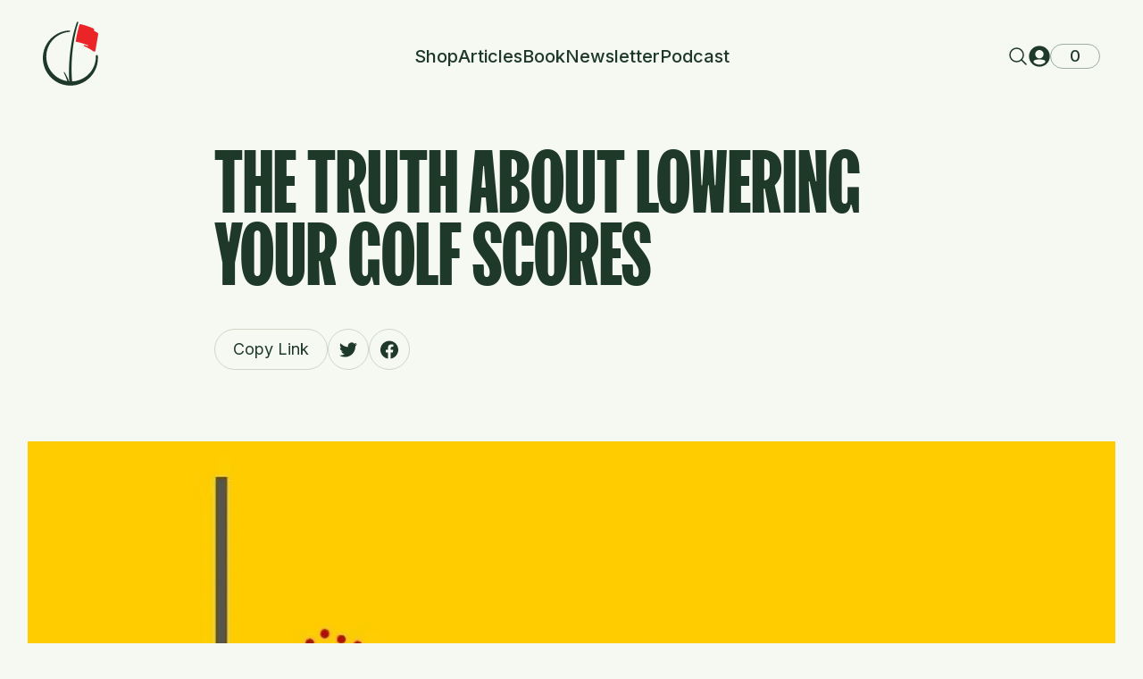

--- FILE ---
content_type: text/html
request_url: https://practical-golf.com/golf-scores/
body_size: 54207
content:
<!DOCTYPE html><html lang="EN"><head><meta charSet="utf-8"/><meta name="google-site-verification" content="rg84EooxWENpEJJ3j-38HI0u922BSg7T1q1udY3JjiI"/><meta name="google-site-verification" content="Kru93G2lWJIlh-DPcHzI-STZbcxcyVfXO7IobNzDN8M"/><meta name="viewport" content="width=device-width,initial-scale=1"/><title>Golf Scores: The Cold Hard Truth, and How to Lower Them · Practical-Golf.com</title><meta name="description" content="Everyone wants to lower their golf scores. In this article we discuss the most important concept you need to understand you want to achieve this goal."/><meta property="og:description" content="Everyone wants to lower their golf scores. In this article we discuss the most important concept you need to understand you want to achieve this goal."/><meta property="og:title" content="Golf Scores: The Cold Hard Truth, and How to Lower Them · Practical-Golf.com"/><meta name="robots" content="index,follow"/><meta name="twitter:description" content="Everyone wants to lower their golf scores. In this article we discuss the most important concept you need to understand you want to achieve this goal."/><meta name="twitter:title" content="Golf Scores: The Cold Hard Truth, and How to Lower Them · Practical-Golf.com"/><link rel="preload" as="style" href="/fonts/styles.css"/><link rel="stylesheet" href="/fonts/styles.css"/><link rel="icon" href="/favicon.png" type="image/png"/><link rel="stylesheet" href="https://cdn.shopify.com/oxygen-v2/25804/10121/20867/687257/build/_assets/tailwind-DZDLO6SI.css"/><link rel="stylesheet" href="https://fonts.googleapis.com/css2?family=Inter:wght@100;200;300;400;500;600;700;800;900&amp;display=swap"/><link rel="preconnect" href="https://cdn.shopify.com"/><link rel="preconnect" href="https://shop.app"/><link rel="preconnect" href="https://fonts.gstatic.com" crossorigin="anonymous"/><link rel="preconnect" href="https://fonts.googleapis.com" crossorigin="anonymous"/></head><body><div class="absolute left-0 top-0"><a href="#mainContent" class="sr-only p-4 focus:not-sr-only focus:block">Skip to content</a></div><div class="max-w-screen flex min-h-screen flex-col"><header role="banner" class=""><div class="container flex py-6"><div class="flex-1"><a class="inline-block" href="/"><svg class="text-7xl" width="0.86em" height="1em" viewBox="0 0 64 74" fill="none" xmlns="http://www.w3.org/2000/svg"><path d="M35.3616 26.1641C36.8144 16.5867 38.8435 7.43244 40.9331 1.13646C41.0949 0.648925 40.8103 0.127892 40.3089 0.0198357C39.8966 -0.0690353 39.4791 0.146889 39.3349 0.543953C35.5993 10.8246 28.6196 37.0736 30.6454 70.9354L33.9155 70.4931C32.4818 54.5399 33.3922 39.1471 35.3616 26.1641Z" fill="currentColor"></path><path fill-rule="evenodd" clip-rule="evenodd" d="M30.7796 70.6671C29.06 65.0093 25.8724 59.8008 25.0551 58.5157C24.9399 58.3345 24.7194 58.2587 24.515 58.3239C24.2298 58.4148 24.0929 58.7394 24.2265 59.0078C24.9989 60.5583 27.3248 65.4503 28.7963 70.9354L30.7796 70.6671Z" fill="currentColor"></path><path d="M58.4654 7.99816C56.2919 6.94585 50.6974 4.49469 42.5666 2.75693C42.5666 2.75693 39.576 11.5659 37.9773 23.1777C45.6103 24.6428 50.857 26.8745 52.1434 27.4546C52.328 27.5379 52.4268 27.7341 52.3926 27.9339C52.3448 28.213 52.0568 28.3809 51.7909 28.2851C50.7495 27.9103 49.5372 27.4821 48.1901 27.0205C47.7786 26.8795 47.3393 27.1416 47.2658 27.5711C47.2093 27.9011 47.3916 28.2253 47.7004 28.3534C52.3479 30.2819 56.3201 32.8755 58.5162 34.4425C59.3503 35.0377 60.5616 34.5664 60.7347 33.5552L63.9769 14.6122C64.0758 14.0343 63.854 13.4441 63.378 13.1028C61.1869 11.5318 59.1044 10.6731 59.1044 10.6731L59.2825 9.63245C59.3974 8.96077 59.0779 8.29467 58.4654 7.99816Z" class="fill-color-7"></path><path d="M31.5436 11.0587C31.5436 10.6043 31.1715 10.2361 30.7182 10.2516C13.6543 10.8358 0 24.8786 0 42.1163C0 59.7252 14.2485 74 31.825 74C49.4014 74 63.65 59.7252 63.65 42.1163C63.65 41.2858 63.6183 40.4628 63.556 39.6482C63.5112 39.0619 63.0161 38.6192 62.4291 38.6192C61.7643 38.6192 61.24 39.1823 61.2554 39.8482C61.2605 40.0722 61.2631 40.2969 61.2631 40.5221C61.2631 56.3701 48.4394 69.2175 32.6206 69.2175C16.8018 69.2175 3.97812 56.3701 3.97812 40.5221C3.97812 25.3017 15.8064 12.849 30.7562 11.8867C31.1943 11.8585 31.5436 11.4986 31.5436 11.0587Z" fill="currentColor"></path></svg></a></div><nav class="relative hidden items-stretch justify-start gap-7 text-xl font-medium  lg:flex"><div class="flex items-center"><a class="hover:text-color-4" href="/shop">Shop</a></div><div class="flex items-center"><a class="hover:text-color-4" href="/articles">Articles</a></div><div class="flex items-center"><a class="hover:text-color-4" href="/book">Book</a></div><div class="flex items-center"><a class="hover:text-color-4" href="/newsletter">Newsletter</a></div><div class="flex items-center"><a class="hover:text-color-4" href="/podcast">Podcast</a></div></nav><div class="flex flex-1 justify-end"><div class="flex items-center gap-6"><button type="button" class=" items-center  text-2xl flex"><svg width="1em" height="1em" viewBox="0 0 256 256" fill="none" xmlns="http://www.w3.org/2000/svg"><rect width="256" height="256" fill="none"></rect><circle cx="112" cy="112" r="80" fill="none" stroke="currentColor" stroke-linecap="round" stroke-linejoin="round" stroke-width="16"></circle><line x1="168.57" y1="168.57" x2="224" y2="224" fill="none" stroke="currentColor" stroke-linecap="round" stroke-linejoin="round" stroke-width="16"></line></svg></button><a class="hidden items-center text-2xl lg:flex" href="/account"><svg width="1em" height="1em" viewBox="0 0 24 24" fill="none" xmlns="http://www.w3.org/2000/svg"><path fill-rule="evenodd" clip-rule="evenodd" d="M0.333374 12C0.333374 5.55667 5.55672 0.333328 12 0.333328C18.4433 0.333328 23.6667 5.55667 23.6667 12C23.6667 18.4433 18.4433 23.6667 12 23.6667C5.55672 23.6667 0.333374 18.4433 0.333374 12ZM11.9999 5C9.42261 5 7.33327 7.08933 7.33327 9.66666C7.33327 12.2439 9.42261 14.3333 11.9999 14.3333C14.5772 14.3333 16.6666 12.2439 16.6666 9.66666C16.6666 7.08933 14.5772 5 11.9999 5ZM17.9635 16.6636C18.8476 17.233 18.8044 18.4739 17.9993 19.1503C16.377 20.5127 14.2845 21.3333 12.0002 21.3333C9.73099 21.3333 7.65088 20.5235 6.03319 19.1771C5.2209 18.501 5.17786 17.2537 6.0658 16.6807C6.34222 16.5023 6.64324 16.3459 6.96995 16.2113C8.28439 15.6694 9.96327 15.5 12 15.5C14.0471 15.5 15.7355 15.6585 17.0533 16.1946C17.3826 16.3286 17.6857 16.4848 17.9635 16.6636Z" fill="currentColor"></path></svg></a><div class=""><!--$--><button class="group relative aspect-square w-10 place-content-center text-lg font-medium lg:w-14" type="button" aria-expanded="true" aria-controls="cart"><div class="absolute left-0 top-0 h-full w-full rounded-full border border-current opacity-40 duration-200 group-hover:opacity-100"></div>0</button><!--/$--></div><button class="flex h-16 w-16 items-center justify-center rounded-full text-lg font-bold lg:hidden bg-color-3 text-color-2"><svg width="1.33em" height="1em" viewBox="0 0 24 18" fill="none" xmlns="http://www.w3.org/2000/svg"><path d="M1 9H23" stroke="currentColor" stroke-width="2" stroke-linecap="square" stroke-linejoin="round"></path><path d="M1 1H23" stroke="currentColor" stroke-width="2" stroke-linecap="square" stroke-linejoin="round"></path><path d="M1 17H23" stroke="currentColor" stroke-width="2" stroke-linecap="square" stroke-linejoin="round"></path></svg></button></div><!--$--><!--/$--></div></div></header><main class="relative grow" id="mainContent" role="main"><div class="pb-overlap mx-auto"><div class="container"><div class="mx-auto max-w-[800px] text-center lg:text-start"><div class="font-fk my-3  flex flex-col items-center justify-center text-5xl text-color-2 md:my-10 md:text-8xl"><div>The Truth About Lowering Your Golf Scores</div></div><div class="inline-flex gap-3"><button type="button" class=""><div class="relative overflow-hidden rounded-full border transition-all duration-300 text-color-2 border-color-3 hover:bg-color-4 hover:text-color-1 hover:border-color-4"><div class=" group  flex items-center justify-center overflow-hidden  text-lg leading-none  [&amp;&gt;div]:shrink-0 min-h-[2.75rem] min-w-[2.75rem] px-3 py-2"><div class=" transition-[max-width,padding]  px-2">Copy Link</div></div></div></button><a href="https://twitter.com/intent/tweet?url=&amp;text=The+Truth+About+Lowering+Your+Golf+Scores" target="_blank"><div class="relative overflow-hidden rounded-full border transition-all duration-300 text-color-2 border-color-3 hover:bg-color-4 hover:text-color-1 hover:border-color-4"><div class=" group  flex items-center justify-center overflow-hidden  text-lg leading-none  [&amp;&gt;div]:shrink-0 min-h-[2.75rem] min-w-[2.75rem]"><div class="flex items-center justify-center duration-300  w-5  text-color-2  group-hover:text-color-1"><svg stroke="currentColor" fill="currentColor" stroke-width="0" role="img" viewBox="0 0 24 24" class="text-[1.5em]" height="1em" width="1em" xmlns="http://www.w3.org/2000/svg"><title></title><path d="M23.953 4.57a10 10 0 01-2.825.775 4.958 4.958 0 002.163-2.723c-.951.555-2.005.959-3.127 1.184a4.92 4.92 0 00-8.384 4.482C7.69 8.095 4.067 6.13 1.64 3.162a4.822 4.822 0 00-.666 2.475c0 1.71.87 3.213 2.188 4.096a4.904 4.904 0 01-2.228-.616v.06a4.923 4.923 0 003.946 4.827 4.996 4.996 0 01-2.212.085 4.936 4.936 0 004.604 3.417 9.867 9.867 0 01-6.102 2.105c-.39 0-.779-.023-1.17-.067a13.995 13.995 0 007.557 2.209c9.053 0 13.998-7.496 13.998-13.985 0-.21 0-.42-.015-.63A9.935 9.935 0 0024 4.59z"></path></svg></div></div></div></a><a href="https://www.facebook.com/sharer/sharer.php?u=" target="_blank"><div class="relative overflow-hidden rounded-full border transition-all duration-300 text-color-2 border-color-3 hover:bg-color-4 hover:text-color-1 hover:border-color-4"><div class=" group  flex items-center justify-center overflow-hidden  text-lg leading-none  [&amp;&gt;div]:shrink-0 min-h-[2.75rem] min-w-[2.75rem]"><div class="flex items-center justify-center duration-300  w-5  text-color-2  group-hover:text-color-1"><svg stroke="currentColor" fill="currentColor" stroke-width="0" role="img" viewBox="0 0 24 24" class="text-[1.5em]" height="1em" width="1em" xmlns="http://www.w3.org/2000/svg"><title></title><path d="M24 12.073c0-6.627-5.373-12-12-12s-12 5.373-12 12c0 5.99 4.388 10.954 10.125 11.854v-8.385H7.078v-3.47h3.047V9.43c0-3.007 1.792-4.669 4.533-4.669 1.312 0 2.686.235 2.686.235v2.953H15.83c-1.491 0-1.956.925-1.956 1.874v2.25h3.328l-.532 3.47h-2.796v8.385C19.612 23.027 24 18.062 24 12.073z"></path></svg></div></div></div></a></div></div></div><div class="mx-auto max-w-[1218px]"><img class="mb-5 mt-5 w-full object-cover md:mb-20 md:mt-20 lg:mb-[120px]" decoding="async" src="https://cdn.sanity.io/images/dl8a5n7h/production/8e26ff6f0261ab9dfd1b424396191516cde0505b-1024x512.jpg" srcSet="https://cdn.sanity.io/images/dl8a5n7h/production/8e26ff6f0261ab9dfd1b424396191516cde0505b-1024x512.jpg?w=640&amp;q=80&amp;auto=format 640w, https://cdn.sanity.io/images/dl8a5n7h/production/8e26ff6f0261ab9dfd1b424396191516cde0505b-1024x512.jpg?w=768&amp;q=80&amp;auto=format 768w, https://cdn.sanity.io/images/dl8a5n7h/production/8e26ff6f0261ab9dfd1b424396191516cde0505b-1024x512.jpg?w=1024&amp;q=80&amp;auto=format 1024w, https://cdn.sanity.io/images/dl8a5n7h/production/8e26ff6f0261ab9dfd1b424396191516cde0505b-1024x512.jpg?w=1280&amp;q=80&amp;auto=format 1280w, https://cdn.sanity.io/images/dl8a5n7h/production/8e26ff6f0261ab9dfd1b424396191516cde0505b-1024x512.jpg?w=1536&amp;q=80&amp;auto=format 1536w"/></div><div class="container"><div class="prose mx-auto max-w-[800px]"><div class="portableText"><p>If you don’t manage your expectations properly in golf, then you most likely will not enjoy this game. Worse, you probably won’t see any improvement in your golf scores either.</p><p>I’m sad to admit it, but for a good 5-6 years I really didn’t enjoy playing golf, and it largely had to do with unrealistic expectations. The combination of not practicing enough, thinking I could shoot better scores than I was capable of, and not even playing that much made my time on the course largely unenjoyable.</p><p><strong>Expectations are everything in golf</strong>, and explaining them is one of the cornerstones of my <a class="inline-flex items-center text-color-4 underline transition-opacity duration-200 hover:opacity-60" href="http://amzn.to/1nT0MyO" rel="noopener noreferrer" target="_blank">book</a>.</p><p>I wanted to write an article that tries to simplify what your expectations should be based on the amount of time you have available, and help you figure out realistic goals.</p><p>I’m going to break things down in the most basic form so that a wide range of golfers can take something away from this article.</p><p>All of this will be centered on time.</p><p>Why? Because time is the most precious resource on this Earth, and is certainly the most important thing for golf scores. If you want to get to a certain level of play, <strong>time is going to be your biggest limiting factor</strong>. This will greatly influence what your expectations should be.</p><p>A lot of people argue about the best way to lower scores for a golfer. However, most of these debates forget to talk about what kind of time it’s going to take to get there. I feel this is the missing piece of the puzzle, and probably the most important one.</p><p>Adding 20-30 yards to your drives and becoming more proficient with your irons is going to lead to dramatic drops in scoring.</p><p>There’s just one small issue. For most players that takes a tremendous amount of <strong>time</strong> to get there.</p><p>So let’s go through three scenarios, all based on time:</p><h3 class="my-8 text-2xl font-bold "><strong>Scenario #1: You have very little to almost no time to practice, or play much</strong></h3><p>I’m going to place a large bet that a lot of you reading this fall into this category.</p><p>You work a full time job. You might be married with kids. As much as you would like for golf to be a focal point of your life, it’s just not. It probably won’t be until you retire.</p><div class="relative"><div class="flex justify-center"><div class="relative overflow-hidden rounded transition-[border-radius] duration-500 ease-out group-hover:rounded-xl"><img decoding="async" src="https://cdn.sanity.io/images/dl8a5n7h/production/f2634a6d1d49468cd29b97da5dd47a0187ac636d-300x225.jpg" srcSet="https://cdn.sanity.io/images/dl8a5n7h/production/f2634a6d1d49468cd29b97da5dd47a0187ac636d-300x225.jpg?w=640&amp;q=80&amp;auto=format 640w, https://cdn.sanity.io/images/dl8a5n7h/production/f2634a6d1d49468cd29b97da5dd47a0187ac636d-300x225.jpg?w=768&amp;q=80&amp;auto=format 768w, https://cdn.sanity.io/images/dl8a5n7h/production/f2634a6d1d49468cd29b97da5dd47a0187ac636d-300x225.jpg?w=1024&amp;q=80&amp;auto=format 1024w, https://cdn.sanity.io/images/dl8a5n7h/production/f2634a6d1d49468cd29b97da5dd47a0187ac636d-300x225.jpg?w=1280&amp;q=80&amp;auto=format 1280w, https://cdn.sanity.io/images/dl8a5n7h/production/f2634a6d1d49468cd29b97da5dd47a0187ac636d-300x225.jpg?w=1536&amp;q=80&amp;auto=format 1536w"/></div></div></div><p>If this is you, I am going to advise you to set <strong>little to no expectations for your golf scores</strong>, and here’s why.</p><p>If you can’t play or practice much, you won’t have much to build on every time you go out to the golf course. Playing a round in April, and then your next one in late May without picking up a club much in between means that <strong>literally anything is possible when you get out on the course</strong> (good or bad).</p><p>Do not ruin your precious time when you do get that opportunity, just try and have fun. I wouldn’t even blame you if you didn’t keep score.</p><p>Some people might find that notion crazy, but unless you were a golfing savant at one point in your life, it’s almost impossible to improve at golf with very infrequent practice or play.</p><p>Your only goal <strong>should be to have fun</strong>, don’t worry about improving because it’s just not realistic.</p><h3 class="my-8 text-2xl font-bold "><strong>Scenario #2: You can play on average once a week, and can devote a few hours of practice</strong></h3><p>This is also another category that a majority of golfers will fall into. You might have a Sunday group that plays once a week like clockwork, and somewhere during your week you can carve out 2-4 hours for some practice time.</p><p>If you are in this group, I would say that there can be a <strong>reasonable expectation of improvement if you spend that time wisely</strong>. Playing once a week is enough to build a bit of momentum, and see progress over time. Don’t get too ahead of yourself though!</p><p>If this is the type of time you can commit, I would not expect huge jumps in scoring ability. If you are starting the year at a 20 <a class="inline-flex items-center underline transition-opacity duration-200 hover:opacity-60" href="/what-is-a-good-golf-handicap">handicap</a>, maybe your <a class="inline-flex items-center underline transition-opacity duration-200 hover:opacity-60" href="/how-to-set-goals-using-stats">goal</a> is to finish at a 17 or 18. That might not sound like a lot, and it’s possible you can exceed that goal. However, if you go in thinking that you will get all the way down to a 10, you will likely stunt your progress because your expectations are way out of line.</p><p>Progress in golf occurs in small steps. You make small breakthroughs, and then maybe you have a setback or two. But if you can keep practicing and playing a decent amount you will see <strong>small incremental progress that will build over time</strong>.</p><p>Most of us would love for this to happen, but it’s very rare for a sudden drop in your golf scores after any kind of “eureka” moment.</p><p>Most people envision their path to lower scores to look like this:</p><div class="relative"><div class="flex justify-center"><div class="relative overflow-hidden rounded transition-[border-radius] duration-500 ease-out group-hover:rounded-xl"><img decoding="async" src="https://cdn.sanity.io/images/dl8a5n7h/production/679dd7bcef55793b7b57b98446859734397a182f-300x150.jpg" srcSet="https://cdn.sanity.io/images/dl8a5n7h/production/679dd7bcef55793b7b57b98446859734397a182f-300x150.jpg?w=640&amp;q=80&amp;auto=format 640w, https://cdn.sanity.io/images/dl8a5n7h/production/679dd7bcef55793b7b57b98446859734397a182f-300x150.jpg?w=768&amp;q=80&amp;auto=format 768w, https://cdn.sanity.io/images/dl8a5n7h/production/679dd7bcef55793b7b57b98446859734397a182f-300x150.jpg?w=1024&amp;q=80&amp;auto=format 1024w, https://cdn.sanity.io/images/dl8a5n7h/production/679dd7bcef55793b7b57b98446859734397a182f-300x150.jpg?w=1280&amp;q=80&amp;auto=format 1280w, https://cdn.sanity.io/images/dl8a5n7h/production/679dd7bcef55793b7b57b98446859734397a182f-300x150.jpg?w=1536&amp;q=80&amp;auto=format 1536w"/></div></div></div><p>But in reality, it’s more like this if you can only practice a little bit, and play at most once a week:</p><div class="relative"><div class="flex justify-center"><div class="relative overflow-hidden rounded transition-[border-radius] duration-500 ease-out group-hover:rounded-xl"><img decoding="async" src="https://cdn.sanity.io/images/dl8a5n7h/production/bae09d20b433fa4df4246d85e784a374501617fd-300x150.jpg" srcSet="https://cdn.sanity.io/images/dl8a5n7h/production/bae09d20b433fa4df4246d85e784a374501617fd-300x150.jpg?w=640&amp;q=80&amp;auto=format 640w, https://cdn.sanity.io/images/dl8a5n7h/production/bae09d20b433fa4df4246d85e784a374501617fd-300x150.jpg?w=768&amp;q=80&amp;auto=format 768w, https://cdn.sanity.io/images/dl8a5n7h/production/bae09d20b433fa4df4246d85e784a374501617fd-300x150.jpg?w=1024&amp;q=80&amp;auto=format 1024w, https://cdn.sanity.io/images/dl8a5n7h/production/bae09d20b433fa4df4246d85e784a374501617fd-300x150.jpg?w=1280&amp;q=80&amp;auto=format 1280w, https://cdn.sanity.io/images/dl8a5n7h/production/bae09d20b433fa4df4246d85e784a374501617fd-300x150.jpg?w=1536&amp;q=80&amp;auto=format 1536w"/></div></div></div><p>So if this is you, here is my recommendation to try and shave a few strokes off your game.</p><ul class="first:mt-0 last:mb-0 my-8 space-y-0.5 leading-paragraph list-outside ml-8"><li>Increase the amount of time you spend practicing with your wedges and putter. You can make quick gains in scoring with your short game. This means as much as 50% of your practice time.</li><li>Do not worry about your full swing that much. With the amount of time you have, you are not going to make dramatic strides in ball-striking ability. Work on your <a class="inline-flex items-center text-color-4 underline transition-opacity duration-200 hover:opacity-60" href="https://practical-golf.com/tempo-the-cornerstone-of-a-great-golf-swing/" rel="noopener noreferrer" target="_blank">tempo</a>, figure out your <a class="inline-flex items-center underline transition-opacity duration-200 hover:opacity-60" href="/who-cares-what-your-swing-looks-like-this-is-all-that-matters">impact</a> tendencies, but do not make constant changes to your swing. For the most part you’ll work with what you’ve got, and that’s OK. You can still reach your goals without changing your swing dramatically.</li><li>Focus on your strategy on the golf course. There are definitely 2-3 strokes waiting to come off your scores because you are making mental mistakes and being too aggressive. Check out my book on course management, I will send you a free copy (<a class="inline-flex items-center text-color-4 underline transition-opacity duration-200 hover:opacity-60" href="https://practical-golf.com/complete-guide-course-management/" rel="noopener noreferrer" target="_blank">link</a>).</li></ul><p>A lot of golfers fall into this category in terms of the amount of time they can dedicate to their games. I believe if you can focus your time on where you can impact the most amount of change (mental game/strategy &amp; short game) you will see results rather quickly.</p><p>Many players fall into the trap of expecting too much of themselves with these kinds of time restraints, and it’s why their scores never change.</p><h3 class="my-8 text-2xl font-bold "><strong>Scenario #3: I have the time; I want to see how low my golf scores can become!</strong></h3><p>The last scenario is probably what most of you would love to be doing, having the time and desire to really lower your golf scores.</p><p>If you are in this final category you have time to practice almost every day, and can play as much as 2-4 times a week. This is the amount of time that is going to be necessary to make huge strides in scoring ability.</p><p>At this point you know that golf is a relatively difficult game. If you want to get to the top of the mountain it’s going to take a lot of time and effort. There is simply no shortcut around this.</p><p>I talk a lot about improving your short game on my site because I know most people reading my articles fall into category #2.</p><p>However, if you really want to get better, and drop 5-10 strokes off your golf scores or even more….you are going to have to become much better at ball striking and improve your swing. <strong>There’s just no way around it.</strong></p><p>That’s not to say you should abandon the short game. You still need to be very good at scrambling to lower your scores quite a bit. Golfers who are in the single-digit handicap range still miss roughly half their greens during a round, which means they are faced with having to get up and down for par 8-9 times.</p><p>I can’t tell you how to become a better ball striker because it’s complicated and unique to every individual. Honing a golf swing to hit the ball farther with more accuracy takes a lot of hard work. <strong>It is a calculated effort.</strong></p><p>If you are really serious about improving your golf swing I would suggest working with a qualified teaching professional. They can accelerate your progress by evaluating your current swing, and giving you a plan on how to reasonably fix it.</p><p>Then you are going to have to practice…a lot.</p><p>I go through some extremes to work on my ball striking, and I try to hit balls almost every day. I know it’s the only way I can continue to play at my level, and improve. It is just part of the deal.</p><p>On top of practicing, you need to <strong>play golf quite a bit too</strong>. You need to be on the course dealing with the pressures of a live round. I believe this is where most learning takes place because practice can only take you so far.</p><p>Making huge jumps in golf scores is a complete package. It’s mental game, strategy, practice, and playing. All of them need to be heading in the right direction if you want to reach the mountaintop.</p><p>The reality is all of them require a great deal of <strong>time </strong>to improve<strong>. </strong>If you have that time, by all means go for it. See if you can go from a 15 handicap down to a 4. It will be a long journey with a lot of twists and turns, but if you reach your goal it will feel amazing.</p><p>Just don’t fool yourself into thinking you can do it playing infrequently, and not practicing much.</p><p><strong>That is the truth.</strong></p><p>So take a look at these three categories. See which one you fall into in terms of the amount of time you can dedicate to golf. There may be some exceptions, but I would advise adjusting your expectations based on how much time you have to practice and play.</p></div></div><div class="mx-auto max-w-[800px]"><div class="my-16 flex justify-center"><div class="inline-flex gap-3"><button type="button" class=""><div class="relative overflow-hidden rounded-full border transition-all duration-300 text-color-2 border-color-3 hover:bg-color-4 hover:text-color-1 hover:border-color-4"><div class=" group  flex items-center justify-center overflow-hidden  text-lg leading-none  [&amp;&gt;div]:shrink-0 min-h-[2.75rem] min-w-[2.75rem] px-3 py-2"><div class=" transition-[max-width,padding]  px-2">Copy Link</div></div></div></button><a href="https://twitter.com/intent/tweet?url=&amp;text=The+Truth+About+Lowering+Your+Golf+Scores" target="_blank"><div class="relative overflow-hidden rounded-full border transition-all duration-300 text-color-2 border-color-3 hover:bg-color-4 hover:text-color-1 hover:border-color-4"><div class=" group  flex items-center justify-center overflow-hidden  text-lg leading-none  [&amp;&gt;div]:shrink-0 min-h-[2.75rem] min-w-[2.75rem]"><div class="flex items-center justify-center duration-300  w-5  text-color-2  group-hover:text-color-1"><svg stroke="currentColor" fill="currentColor" stroke-width="0" role="img" viewBox="0 0 24 24" class="text-[1.5em]" height="1em" width="1em" xmlns="http://www.w3.org/2000/svg"><title></title><path d="M23.953 4.57a10 10 0 01-2.825.775 4.958 4.958 0 002.163-2.723c-.951.555-2.005.959-3.127 1.184a4.92 4.92 0 00-8.384 4.482C7.69 8.095 4.067 6.13 1.64 3.162a4.822 4.822 0 00-.666 2.475c0 1.71.87 3.213 2.188 4.096a4.904 4.904 0 01-2.228-.616v.06a4.923 4.923 0 003.946 4.827 4.996 4.996 0 01-2.212.085 4.936 4.936 0 004.604 3.417 9.867 9.867 0 01-6.102 2.105c-.39 0-.779-.023-1.17-.067a13.995 13.995 0 007.557 2.209c9.053 0 13.998-7.496 13.998-13.985 0-.21 0-.42-.015-.63A9.935 9.935 0 0024 4.59z"></path></svg></div></div></div></a><a href="https://www.facebook.com/sharer/sharer.php?u=" target="_blank"><div class="relative overflow-hidden rounded-full border transition-all duration-300 text-color-2 border-color-3 hover:bg-color-4 hover:text-color-1 hover:border-color-4"><div class=" group  flex items-center justify-center overflow-hidden  text-lg leading-none  [&amp;&gt;div]:shrink-0 min-h-[2.75rem] min-w-[2.75rem]"><div class="flex items-center justify-center duration-300  w-5  text-color-2  group-hover:text-color-1"><svg stroke="currentColor" fill="currentColor" stroke-width="0" role="img" viewBox="0 0 24 24" class="text-[1.5em]" height="1em" width="1em" xmlns="http://www.w3.org/2000/svg"><title></title><path d="M24 12.073c0-6.627-5.373-12-12-12s-12 5.373-12 12c0 5.99 4.388 10.954 10.125 11.854v-8.385H7.078v-3.47h3.047V9.43c0-3.007 1.792-4.669 4.533-4.669 1.312 0 2.686.235 2.686.235v2.953H15.83c-1.491 0-1.956.925-1.956 1.874v2.25h3.328l-.532 3.47h-2.796v8.385C19.612 23.027 24 18.062 24 12.073z"></path></svg></div></div></div></a></div></div><div class="mb-36"><div class="mx-auto flex flex-col gap-12 rounded-3xl bg-color-6 bg-opacity-25 px-6 py-8 lg:p-10"><div class="font-fk text-[64px] text-color-5 lg:text-8xl">Subscribe to the newsletter</div><div class="flex flex-col gap-10"><div class="text-lg text-color-2">Join 50,000+ golfers and receive email updates when new articles post.Also, get exclusive offers and discounts on our products and from other partners.</div><form class="relative flex flex-col gap-4 md:flex-row md:gap-6"><div class="w-full max-w-[400px]"><input required="" type="email" class="min-h-[4rem] w-full text-ellipsis rounded-full px-7 text-sm border border-color-5 border-opacity-20  bg-transparent text-color-2 placeholder:text-color-2" placeholder="Enter your email address" value=""/></div><div class=""><div class="inline-block"><button type="submit"><div class="relative overflow-hidden rounded-full border border-transparent transition-all duration-300 text-color-1 bg-color-6 hover:bg-color-1 hover:text-color-4 hover:border-color-1"><div class=" group  flex items-center justify-center overflow-hidden  text-lg leading-none  [&amp;&gt;div]:shrink-0 min-h-[4rem] min-w-[4rem] px-3 py-2"><div class=" transition-[max-width,padding]  px-2">Subscribe</div><div class="flex   items-center justify-center duration-300  w-10  text-color-1  group-hover:text-color-4"><svg stroke="currentColor" fill="currentColor" stroke-width="0" viewBox="0 0 512 512" class="text-[0.7em]" height="1em" width="1em" xmlns="http://www.w3.org/2000/svg"><path d="M256 8C119 8 8 119 8 256s111 248 248 248 248-111 248-248S393 8 256 8z"></path></svg></div></div></div></button></div></div></form><p class=" text-base text-color-5 opacity-40">We care about the protection of your data<!-- --> <a class="transition-all duration-200 hover:opacity-90" href="/privacy-policy"><u>Read our Privacy Policy</u></a></p></div></div></div></div></div></div></main></div><footer class="relative  z-0 bg-color-5 pb-20 text-color-1"><div class="container relative z-0"><div class="grid lg:grid-cols-8"><div class="flex  flex-col justify-between pt-40 lg:col-span-3 lg:pt-60 2xl:pl-14"><div class="font-fk max-w-[25rem] text-[5.8rem] leading-[0.81]  sm:text-[7rem] xl:text-[8rem] 2xl:text-[10rem]">Join 50,000+ Golfers!</div></div><div class="relative z-10 flex flex-col gap-y-12 lg:col-span-5 lg:gap-y-20 lg:pt-60"><p class="mt-12 max-w-[748px] text-base  tracking-tight  text-color-1 lg:mt-0 lg:text-2xl xl:text-[28px]">Join 50,000+ golfers and receive email updates when new articles post.Also, get exclusive offers and discounts on our products and from other partners.</p><form class="relative flex flex-col gap-4 md:flex-row md:gap-6"><div class="w-full max-w-[400px]"><input required="" type="email" class="min-h-[4rem] w-full text-ellipsis rounded-full px-7 text-sm border border-color-1 border-opacity-10 bg-transparent text-color-1   placeholder:text-color-1" placeholder="Enter your email address" value=""/></div><div class=""><div class="inline-block"><button type="submit"><div class="relative overflow-hidden rounded-full border border-transparent transition-all duration-300 text-color-1 bg-color-6 hover:bg-color-1 hover:text-color-4 hover:border-color-1"><div class=" group  flex items-center justify-center overflow-hidden  text-lg leading-none  [&amp;&gt;div]:shrink-0 min-h-[4rem] min-w-[4rem] px-3 py-2"><div class=" transition-[max-width,padding]  px-2">Subscribe</div><div class="flex   items-center justify-center duration-300  w-10  text-color-1  group-hover:text-color-4"><svg stroke="currentColor" fill="currentColor" stroke-width="0" viewBox="0 0 512 512" class="text-[0.7em]" height="1em" width="1em" xmlns="http://www.w3.org/2000/svg"><path d="M256 8C119 8 8 119 8 256s111 248 248 248 248-111 248-248S393 8 256 8z"></path></svg></div></div></div></button></div></div></form><div class="max-w-[375px] text-sm text-color-1 opacity-40 lg:text-lg"><div class="portableText"><p>We care about the protection of your data <a class="inline-flex items-center underline transition-opacity duration-200 hover:opacity-60" href="/privacy-policy">Read our Privacy Policy</a>.</p></div></div></div><div class="row-[4] mt-16 flex  flex-col justify-between sm:mt-40 lg:col-span-3 lg:row-auto 2xl:pl-14"><svg class="text-[4rem]" width="4.7em" height="1em" viewBox="0 0 305 64" fill="none" xmlns="http://www.w3.org/2000/svg"><g><path d="M229.728 33.4542C229.728 18.9946 233.971 13.4737 240.624 13.4737C246.91 13.4737 250.158 18.7317 250.158 26.6187C250.158 27.5652 250.21 28.6694 250.419 29.5107V30.0365H242.562C242.405 29.5107 242.3 28.722 242.3 27.6703V22.202C242.3 20.7298 241.671 19.7833 240.414 19.7833C239.157 19.7833 238.371 20.7298 238.371 22.4649V47.3354C238.371 49.0705 239.157 50.0169 240.414 50.0169C241.671 50.0169 242.3 49.0705 242.3 47.5983V38.9751H249.896V56.0637H246.229L244.919 50.6479H244.395C244.029 53.8553 242.405 56.5895 238.476 56.5895C234.495 56.5895 229.728 52.9089 229.728 40.0267V33.4542Z" fill="#F5F9F2"></path><path d="M251.674 36.609V33.4542C251.674 18.9946 255.603 13.4737 262.413 13.4737C269.223 13.4737 273.152 18.9946 273.152 33.4542V36.609C273.152 51.0686 269.223 56.5895 262.413 56.5895C255.603 56.5895 251.674 51.0686 251.674 36.609ZM260.317 22.4649V47.3354C260.317 49.0705 261.155 50.0169 262.413 50.0169C263.67 50.0169 264.508 49.0705 264.508 47.3354V22.4649C264.508 20.7298 263.67 19.7833 262.413 19.7833C261.155 19.7833 260.317 20.7298 260.317 22.4649Z" fill="#F5F9F2"></path><path d="M274.947 13.9995H282.805V49.2282H289.353V56.0637H274.947V13.9995Z" fill="#F5F9F2"></path><path d="M290.816 56.0637V13.9995H304.96V20.8349H298.674V31.351H303.912V38.1864H298.674V56.0637H290.816Z" fill="#F5F9F2"></path><path d="M0 13.9995H7.67564C14.0029 13.9995 19.4484 18.2059 19.4484 27.1445V28.1961C19.4484 37.1348 14.0029 41.3412 7.77936 41.3412V56.0637H0V13.9995ZM7.77936 20.3091V35.0316H8.29799C10.3725 35.0316 11.669 33.8222 11.669 30.8252V24.5155C11.669 21.5185 10.3725 20.3091 8.29799 20.3091H7.77936Z" fill="#F5F9F2"></path><path d="M20.8918 13.9995H28.5675C35.1021 13.9995 40.0809 18.6266 40.0809 26.7765C40.0809 32.0345 38.5251 34.979 35.6726 37.8183L39.5623 55.5379V56.0637H32.0423L29.0861 40.0793H28.3082L28.6712 56.0637H20.8918V13.9995ZM28.6712 20.3091V34.5058H28.9305C30.7457 34.5058 32.3016 33.0861 32.3016 30.2994V24.5155C32.3016 21.7288 30.7457 20.3091 28.9305 20.3091H28.6712Z" fill="#F5F9F2"></path><path d="M44.1712 13.9995H55.5809L59.4706 55.5379V56.0637H52.2099L51.3282 46.0734H48.4239L47.5422 56.0637H40.2815V55.5379L44.1712 13.9995ZM48.4758 39.238H51.2763L50.1354 24.7784H49.6167L48.4758 39.238Z" fill="#F5F9F2"></path><path d="M59.5231 33.4542C59.5231 18.9946 63.4646 13.4737 70.2067 13.4737C76.4302 13.4737 79.7494 18.4688 79.7494 26.3558C79.7494 27.3023 79.8013 28.4065 80.0087 29.2478V29.7736H72.2294C72.0738 29.2478 71.97 28.4591 71.97 27.4074V22.202C71.97 20.7298 71.3477 19.7833 70.103 19.7833C68.8583 19.7833 68.0804 20.7298 68.0804 22.4649V47.3354C68.0804 49.0705 68.8583 50.0169 70.103 50.0169C71.3477 50.0169 71.97 49.0705 71.97 47.5983V42.3928C71.97 41.3412 72.0738 40.5525 72.2294 40.0267H80.0087V40.5525C79.7494 41.4989 79.7494 42.498 79.7494 43.7073C79.7494 51.5944 76.4302 56.5895 70.2067 56.5895C63.4646 56.5895 59.5231 51.0686 59.5231 36.609V33.4542Z" fill="#F5F9F2"></path><path d="M80.1037 13.9995H98.2556V20.8349H93.0693V56.0637H85.29V20.8349H80.1037V13.9995Z" fill="#F5F9F2"></path><path d="M99.7237 13.9995H107.503V56.0637H99.7237V13.9995Z" fill="#F5F9F2"></path><path d="M109.274 33.4542C109.274 18.9946 113.215 13.4737 119.957 13.4737C126.181 13.4737 129.5 18.4688 129.5 26.3558C129.5 27.3023 129.552 28.4065 129.759 29.2478V29.7736H121.98C121.824 29.2478 121.72 28.4591 121.72 27.4074V22.202C121.72 20.7298 121.098 19.7833 119.853 19.7833C118.609 19.7833 117.831 20.7298 117.831 22.4649V47.3354C117.831 49.0705 118.609 50.0169 119.853 50.0169C121.098 50.0169 121.72 49.0705 121.72 47.5983V42.3928C121.72 41.3412 121.824 40.5525 121.98 40.0267H129.759V40.5525C129.5 41.4989 129.5 42.498 129.5 43.7073C129.5 51.5944 126.181 56.5895 119.957 56.5895C113.215 56.5895 109.274 51.0686 109.274 36.609V33.4542Z" fill="#F5F9F2"></path><path d="M133.923 13.9995H145.332L149.222 55.5379V56.0637H141.961L141.08 46.0734H138.175L137.294 56.0637H130.033V55.5379L133.923 13.9995ZM138.227 39.238H141.028L139.887 24.7784H139.368L138.227 39.238Z" fill="#F5F9F2"></path><path d="M150.533 13.9995H158.312V49.2282H164.795V56.0637H150.533V13.9995Z" fill="#F5F9F2"></path><path d="M200.315 22.6284C201.565 14.3453 203.311 6.42806 205.11 0.982883C205.249 0.561232 205.004 0.110609 204.573 0.0171552C204.218 -0.0597062 203.859 0.127039 203.734 0.470446C200.519 9.36181 194.512 32.0637 196.256 61.3495L199.07 60.967C197.836 47.1696 198.62 33.857 200.315 22.6284Z" fill="#F5F9F2"></path><path fill-rule="evenodd" clip-rule="evenodd" d="M196.371 61.1175C194.891 56.2243 192.148 51.7196 191.445 50.6082C191.345 50.4515 191.156 50.3859 190.98 50.4422C190.734 50.5209 190.616 50.8017 190.732 51.0337C191.396 52.3748 193.398 56.6057 194.664 61.3495L196.371 61.1175Z" fill="#F5F9F2"></path><path d="M220.199 6.91733C218.328 6.00722 213.513 3.8873 206.516 2.38437C206.516 2.38437 203.942 10.0029 202.566 20.0456C209.135 21.3127 213.651 23.2428 214.758 23.7445C214.917 23.8165 215.002 23.9862 214.972 24.1591C214.931 24.4004 214.683 24.5456 214.454 24.4628C213.558 24.1386 212.515 23.7683 211.356 23.3691C211.001 23.2471 210.623 23.4738 210.56 23.8452C210.511 24.1307 210.668 24.4111 210.934 24.5219C214.934 26.1897 218.352 28.4328 220.243 29.7881C220.96 30.3029 222.003 29.8952 222.152 29.0207L224.942 12.6376C225.027 12.1377 224.836 11.6273 224.427 11.3322C222.541 9.97348 220.749 9.23075 220.749 9.23075L220.902 8.33076C221.001 7.74986 220.726 7.17377 220.199 6.91733Z" fill="#EB2427"></path><path d="M197.029 9.56428C197.029 9.1713 196.709 8.8528 196.319 8.86623C181.633 9.37154 169.881 21.5166 169.881 36.4249C169.881 51.6542 182.144 64 197.271 64C212.398 64 224.661 51.6542 224.661 36.4249C224.661 35.7067 224.634 34.9948 224.58 34.2904C224.541 33.7833 224.115 33.4004 223.61 33.4004C223.038 33.4004 222.587 33.8874 222.6 34.4633C222.604 34.6571 222.607 34.8514 222.607 35.0462C222.607 48.7525 211.57 59.8637 197.956 59.8637C184.342 59.8637 173.305 48.7525 173.305 35.0462C173.305 21.8825 183.485 11.1126 196.351 10.2804C196.728 10.256 197.029 9.9447 197.029 9.56428Z" fill="#F5F9F2"></path></g></svg></div><div class="relative  z-10 mt-32 flex flex-col space-y-10 lg:col-span-5 lg:mt-40"><ul class="list-none space-y-2 text-xl text-color-1"><li><a href="/shop">Shop</a></li><li><a href="/articles">Articles</a></li><li><a href="/book">Book</a></li><li><a href="/newsletter">Newsletter</a></li><li><a href="/podcast">Podcast</a></li><li><a href="/insider-content">Insider</a></li></ul></div><div class="row-[7] mt-8 flex flex-col justify-between lg:col-span-3 lg:row-auto lg:mt-20 2xl:pl-14"><div class=" text-base text-color-1 opacity-40">Copyright @ <!-- -->2026<!-- --> Practical Golf</div></div><div class="relative z-10 mt-16 lg:col-span-5 lg:mt-20  "><ul class="grid w-full grid-cols-2 gap-4 lg:flex lg:gap-10"><li><a href="/contact-us">Advertise With Us</a></li><li><a href="/affiliate-disclosure">Affiliate Disclosure</a></li><li><a href="/privacy-policy">Privacy Policy</a></li><li><a href="/contact-us">Contact</a></li></ul></div></div><div class="relative"><svg class="absolute bottom-0 right-0 text-[20rem] text-color-6 opacity-20 lg:text-[31rem]" width="1em" height="1.16em" viewBox="0 0 500 580" fill="none" xmlns="http://www.w3.org/2000/svg"><g><path d="M276.263 205.07C287.613 130.004 303.465 58.2543 319.789 8.90737C321.054 5.08616 318.83 1.0024 314.913 0.155469C311.692 -0.541087 308.431 1.15129 307.304 4.26342C278.119 84.8414 223.591 290.577 239.418 555.98L264.965 552.513C253.764 427.475 260.876 306.829 276.263 205.07Z" fill="currentColor"></path><path fill-rule="evenodd" clip-rule="evenodd" d="M240.466 553.877C227.032 509.533 202.128 468.709 195.743 458.637C194.843 457.217 193.12 456.622 191.524 457.133C189.295 457.845 188.226 460.39 189.27 462.493C195.304 474.646 213.475 512.989 224.971 555.98L240.466 553.877Z" fill="currentColor"></path><path d="M456.761 62.6883C439.78 54.4405 396.073 35.2286 332.551 21.6084C332.551 21.6084 309.187 90.6516 296.698 181.663C356.33 193.147 397.32 210.638 407.37 215.185C408.812 215.837 409.584 217.375 409.317 218.942C408.944 221.129 406.694 222.445 404.616 221.694C396.481 218.756 387.009 215.4 376.485 211.782C373.27 210.677 369.839 212.731 369.264 216.098C368.823 218.684 370.247 221.225 372.659 222.23C408.968 237.344 440.001 257.673 457.158 269.955C463.674 274.62 473.137 270.925 474.49 263L499.819 114.528C500.592 109.998 498.859 105.373 495.14 102.698C478.022 90.3847 461.753 83.6537 461.753 83.6537L463.144 75.4975C464.042 70.2331 461.546 65.0123 456.761 62.6883Z" fill="currentColor"></path><path d="M246.435 86.6763C246.435 83.1149 243.527 80.2285 239.986 80.3502C106.674 84.9296 0 194.994 0 330.101C0 468.116 111.317 580 248.633 580C385.949 580 497.265 468.116 497.265 330.101C497.265 323.592 497.018 317.141 496.532 310.756C496.181 306.161 492.314 302.691 487.728 302.691C482.534 302.691 478.438 307.105 478.557 312.324C478.598 314.08 478.618 315.84 478.618 317.606C478.618 441.82 378.433 542.515 254.849 542.515C131.264 542.515 31.0791 441.82 31.0791 317.606C31.0791 198.311 123.487 100.708 240.283 93.1657C243.706 92.9446 246.435 90.1238 246.435 86.6763Z" fill="currentColor"></path></g></svg></div></div></footer><button title="Click to hide" tabindex="-1" class="fixed bottom-0 right-0 z-[9999] bg-black bg-opacity-50 p-2 text-sm text-white opacity-30"><div><span class="hidden sm:inline">SM</span><span class="hidden md:inline">- MD</span><span class="hidden lg:inline">- LG</span><span class="hidden xl:inline">- XL</span><span class="hidden 2xl:inline">- 2XL</span></div><div class="text-xs font-bold">0<!-- -->x<!-- -->0</div></button><script>((STORAGE_KEY2, restoreKey) => {
    if (!window.history.state || !window.history.state.key) {
      let key2 = Math.random().toString(32).slice(2);
      window.history.replaceState({
        key: key2
      }, "");
    }
    try {
      let storedY = JSON.parse(sessionStorage.getItem(STORAGE_KEY2) || "{}")[restoreKey || window.history.state.key];
      typeof storedY == "number" && window.scrollTo(0, storedY);
    } catch (error) {
      console.error(error), sessionStorage.removeItem(STORAGE_KEY2);
    }
  })("positions", null)</script><link rel="modulepreload" href="https://cdn.shopify.com/oxygen-v2/25804/10121/20867/687257/build/entry.client-UJZ4DYE7.js"/><link rel="modulepreload" href="https://cdn.shopify.com/oxygen-v2/25804/10121/20867/687257/build/_shared/chunk-SDF7FXUY.js"/><link rel="modulepreload" href="https://cdn.shopify.com/oxygen-v2/25804/10121/20867/687257/build/_shared/chunk-3TANRFOV.js"/><link rel="modulepreload" href="https://cdn.shopify.com/oxygen-v2/25804/10121/20867/687257/build/_shared/chunk-DA4QHGQX.js"/><link rel="modulepreload" href="https://cdn.shopify.com/oxygen-v2/25804/10121/20867/687257/build/_shared/chunk-HVEOPG3I.js"/><link rel="modulepreload" href="https://cdn.shopify.com/oxygen-v2/25804/10121/20867/687257/build/_shared/chunk-PZ7LEHQP.js"/><link rel="modulepreload" href="https://cdn.shopify.com/oxygen-v2/25804/10121/20867/687257/build/_shared/chunk-VQ3Y5UU2.js"/><link rel="modulepreload" href="https://cdn.shopify.com/oxygen-v2/25804/10121/20867/687257/build/_shared/chunk-4FSLJKAI.js"/><link rel="modulepreload" href="https://cdn.shopify.com/oxygen-v2/25804/10121/20867/687257/build/_shared/chunk-BW27KYVT.js"/><link rel="modulepreload" href="https://cdn.shopify.com/oxygen-v2/25804/10121/20867/687257/build/_shared/chunk-O76OYGPQ.js"/><link rel="modulepreload" href="https://cdn.shopify.com/oxygen-v2/25804/10121/20867/687257/build/_shared/chunk-4IJWGLQT.js"/><link rel="modulepreload" href="https://cdn.shopify.com/oxygen-v2/25804/10121/20867/687257/build/_shared/chunk-7IFOY5NU.js"/><link rel="modulepreload" href="https://cdn.shopify.com/oxygen-v2/25804/10121/20867/687257/build/_shared/chunk-5DZJHXTK.js"/><link rel="modulepreload" href="https://cdn.shopify.com/oxygen-v2/25804/10121/20867/687257/build/_shared/chunk-SGMQMOMI.js"/><link rel="modulepreload" href="https://cdn.shopify.com/oxygen-v2/25804/10121/20867/687257/build/_shared/chunk-CBZUFZ2P.js"/><link rel="modulepreload" href="https://cdn.shopify.com/oxygen-v2/25804/10121/20867/687257/build/_shared/chunk-REFULLE2.js"/><link rel="modulepreload" href="https://cdn.shopify.com/oxygen-v2/25804/10121/20867/687257/build/_shared/chunk-2HNBCULR.js"/><link rel="modulepreload" href="https://cdn.shopify.com/oxygen-v2/25804/10121/20867/687257/build/_shared/chunk-3ADNBMMO.js"/><link rel="modulepreload" href="https://cdn.shopify.com/oxygen-v2/25804/10121/20867/687257/build/_shared/chunk-E2TANYMT.js"/><link rel="modulepreload" href="https://cdn.shopify.com/oxygen-v2/25804/10121/20867/687257/build/_shared/chunk-4WTMQUPV.js"/><link rel="modulepreload" href="https://cdn.shopify.com/oxygen-v2/25804/10121/20867/687257/build/_shared/chunk-65ZZZXBY.js"/><link rel="modulepreload" href="https://cdn.shopify.com/oxygen-v2/25804/10121/20867/687257/build/_shared/chunk-4UUA5LL6.js"/><link rel="modulepreload" href="https://cdn.shopify.com/oxygen-v2/25804/10121/20867/687257/build/root-SEKSAGQB.js"/><link rel="modulepreload" href="https://cdn.shopify.com/oxygen-v2/25804/10121/20867/687257/build/_shared/chunk-UOQ3AKZ5.js"/><link rel="modulepreload" href="https://cdn.shopify.com/oxygen-v2/25804/10121/20867/687257/build/_shared/chunk-SDRJ2NPK.js"/><link rel="modulepreload" href="https://cdn.shopify.com/oxygen-v2/25804/10121/20867/687257/build/_shared/chunk-R3YWMUUA.js"/><link rel="modulepreload" href="https://cdn.shopify.com/oxygen-v2/25804/10121/20867/687257/build/routes/$handle-7JQZ4ILN.js"/><link rel="modulepreload" href="https://cdn.shopify.com/oxygen-v2/25804/10121/20867/687257/build/_shared/chunk-76NO4G6N.js"/><link rel="modulepreload" href="https://cdn.shopify.com/oxygen-v2/25804/10121/20867/687257/build/routes/$handle.($param1)-2YDZJNUV.js"/><script>window.__remixContext = {"url":"/golf-scores/","state":{"loaderData":{"root":{"gaTrackingId":"G-4RM417BFD7","isAuthenticated":false,"analytics":{"shopifySalesChannel":"hydrogen","shopId":"gid://shopify/Shop/60537635065"},"cart":{},"layout":{"_createdAt":"2022-10-06T14:15:59Z","_id":"settings","_rev":"sPAMRybvH1OC5wPLH9t96K","_type":"settings","_updatedAt":"2024-02-29T22:27:20Z","collections":[{"_createdAt":"2022-11-22T15:26:31Z","_id":"shopifyCollection-404578271481","_rev":"1qx65hy0sMUEDItIzGSb38","_type":"collection","_updatedAt":"2023-09-03T03:28:07Z","seo":{"_type":"seo.shopify","description":"a"},"store":{"createdAt":"2022-11-22T15:26:29.000Z","descriptionHtml":"","disjunctive":false,"gid":"gid://shopify/Collection/404578271481","id":404578271481,"isDeleted":false,"rules":[{"_key":"a825bbdd-b10d-5b9f-9a7d-13d91b873129","_type":"object","column":"VARIANT_PRICE","condition":"1","relation":"GREATER_THAN"}],"slug":{"_type":"slug","current":"shop-all"},"sortOrder":"BEST_SELLING","title":"Shop All"}},{"_createdAt":"2022-10-05T21:30:12Z","_id":"shopifyCollection-347704983801","_rev":"1qx65hy0sMUEDItIzGSb38","_type":"collection","_updatedAt":"2022-10-05T21:45:19Z","store":{"createdAt":"2022-10-05T21:45:18.935Z","descriptionHtml":"","gid":"gid://shopify/Collection/347704983801","id":347704983801,"isDeleted":false,"slug":{"_type":"slug","current":"launch-monitors"},"sortOrder":"BEST_SELLING","title":"Launch Monitors"}},{"_createdAt":"2022-10-05T21:30:15Z","_id":"shopifyCollection-347705180409","_rev":"rQNZ3edRaebky0k7n6pwCf","_type":"collection","_updatedAt":"2023-10-02T19:34:57Z","hero":{"_type":"hero.collection","description":"These are training aids","title":"Training Aids"},"seo":{"_type":"seo.shopify","description":"Desc","image":{"_type":"image","asset":{"_createdAt":"2023-10-02T19:27:29Z","_id":"image-77ab090a829665dc3a20680601562d810c9003a3-1024x512-webp","_rev":"1qx65hy0sMUEDItIzGSw1m","_type":"sanity.imageAsset","_updatedAt":"2023-10-02T19:27:29Z","assetId":"77ab090a829665dc3a20680601562d810c9003a3","extension":"webp","metadata":null,"mimeType":"image/webp","originalFilename":"Untitled-design-22.webp","path":"images/dl8a5n7h/production/77ab090a829665dc3a20680601562d810c9003a3-1024x512.webp","sha1hash":"77ab090a829665dc3a20680601562d810c9003a3","size":503530,"uploadId":"Cb37BwgKXPgtAtn6nV3UGnQ1nbaEajF2","url":"https://cdn.sanity.io/images/dl8a5n7h/production/77ab090a829665dc3a20680601562d810c9003a3-1024x512.webp"}},"title":"Training Aids"},"showHero":true,"store":{"createdAt":"2022-10-05T21:45:21.499Z","descriptionHtml":"","gid":"gid://shopify/Collection/347705180409","id":347705180409,"isDeleted":false,"slug":{"_type":"slug","current":"practice-aids"},"sortOrder":"BEST_SELLING","title":"Training Aids"}},{"_createdAt":"2022-10-05T21:30:20Z","_id":"shopifyCollection-348429549817","_rev":"1qx65hy0sMUEDItIzGSb38","_type":"collection","_updatedAt":"2022-10-05T21:45:26Z","store":{"createdAt":"2022-10-05T21:45:26.416Z","descriptionHtml":"","gid":"gid://shopify/Collection/348429549817","id":348429549817,"isDeleted":false,"slug":{"_type":"slug","current":"distance-measuring-devices"},"sortOrder":"BEST_SELLING","title":"Distance Measuring Devices"}},{"_createdAt":"2022-10-05T21:30:23Z","_id":"shopifyCollection-348429910265","_rev":"1qx65hy0sMUEDItIzGSb38","_type":"collection","_updatedAt":"2022-10-05T21:45:29Z","store":{"createdAt":"2022-10-05T21:45:28.924Z","descriptionHtml":"","gid":"gid://shopify/Collection/348429910265","id":348429910265,"isDeleted":false,"slug":{"_type":"slug","current":"hitting-nets"},"sortOrder":"BEST_SELLING","title":"Hitting Nets"}},{"_createdAt":"2022-10-05T21:30:25Z","_id":"shopifyCollection-348430074105","_rev":"4FMn37PpwSC4FlyUotow7K","_type":"collection","_updatedAt":"2023-10-18T18:32:16Z","store":{"createdAt":"2021-11-02T16:09:34.000Z","descriptionHtml":"","gid":"gid://shopify/Collection/348430074105","id":348430074105,"isDeleted":false,"slug":{"_type":"slug","current":"golf-mats"},"sortOrder":"BEST_SELLING","title":"Golf Mats"}},{"_createdAt":"2022-11-22T15:48:11Z","_id":"shopifyCollection-404578697465","_rev":"1qx65hy0sMUEDItIzGSb38","_type":"collection","_updatedAt":"2022-11-22T15:48:11Z","store":{"createdAt":"2022-11-22T15:48:09.000Z","descriptionHtml":"","gid":"gid://shopify/Collection/404578697465","id":404578697465,"isDeleted":false,"slug":{"_type":"slug","current":"featured"},"sortOrder":"BEST_SELLING","title":"Featured"}}],"footer":{"links":[{"_key":"826e888fd4f8","_type":"linkInternal","reference":{"_createdAt":"2022-10-06T14:29:04Z","_id":"5659a6fd-642e-493f-9b0a-334718641310","_rev":"JU4Q0Zq1Elz3YWvQWbyc4u","_type":"page","_updatedAt":"2023-11-07T12:12:08Z","body":[],"contactData":null,"date":"2023-10-10T13:07:00.000Z","mainImage":{"_type":"image","asset":{"_createdAt":"2023-10-02T19:27:36Z","_id":"image-c7f4c17b0509229b6591ab70d122f52420e056c2-1024x681-jpg","_rev":"1qx65hy0sMUEDItIzGSym6","_type":"sanity.imageAsset","_updatedAt":"2023-10-02T19:27:37Z","assetId":"c7f4c17b0509229b6591ab70d122f52420e056c2","extension":"jpg","metadata":null,"mimeType":"image/jpeg","originalFilename":"warrior-canine-connection.jpg","path":"images/dl8a5n7h/production/c7f4c17b0509229b6591ab70d122f52420e056c2-1024x681.jpg","sha1hash":"c7f4c17b0509229b6591ab70d122f52420e056c2","size":200964,"uploadId":"YskwvVUHzg3xnr3Tj0KApn79G2jwfJDk","url":"https://cdn.sanity.io/images/dl8a5n7h/production/c7f4c17b0509229b6591ab70d122f52420e056c2-1024x681.jpg"}},"seo":{"_type":"seo.page","description":"This is the contact page for practical-golf.com","title":"Contact Practical-Golf.com"},"slug":{"_type":"slug","current":"contact-us"},"template":"contact","title":"Contact"},"title":"Advertise With Us"},{"_key":"95a56aec12ba","_type":"linkInternal","reference":{"_createdAt":"2022-10-06T14:26:35Z","_id":"2291017a-499e-47e7-9157-6de80171815f","_rev":"1qx65hy0sMUEDItIzGSb38","_type":"page","_updatedAt":"2023-08-29T13:58:25Z","body":[],"contactData":null,"seo":{"_type":"seo.page","description":"This is the affiliate disclosure for practical-golf.com.","title":"Affiliate Disclosure - Practical-golf.com"},"showHero":false,"slug":{"_type":"slug","current":"affiliate-disclosure"},"template":"legal","title":"Affiliate Disclosure"},"title":"Affiliate Disclosure"},{"_key":"668310618bbb","_type":"linkInternal","reference":{"_createdAt":"2022-10-06T14:25:28Z","_id":"c718214d-d7c9-47c7-8f98-ad5c0bd934d1","_rev":"XAE6VB9l6IJEUIgvJWtnrr","_type":"page","_updatedAt":"2023-10-20T11:47:58Z","body":[],"contactData":null,"date":"2023-09-29T20:08:00.000Z","insiderAccessCTA":{"_createdAt":"2022-11-22T19:55:48Z","_id":"c90f43cb-53ce-46d1-8057-c3ebeb5668c1","_rev":"YA3mNSMkYoD8nDS4CIBAPe","_type":"reusableDoc","_updatedAt":"2023-11-07T14:56:00Z","body":[{"_key":"a237667b2307","_type":"blockTwoColumnContent","column1":[{"_key":"65279c9e3ace","_type":"blockVideo","adminTitle":"Insider Video","placement":"centered","videoURL":"https://player.vimeo.com/video/182153881"},{"_key":"68faeab828a6","_type":"block","children":[{"_key":"03d735147869","_type":"span","marks":[],"text":""}],"markDefs":[],"style":"normal"}],"column2":[{"_key":"457c3d40ac4e","_type":"module.iconList","iconList":[{"_key":"7bb9b966c6f6","icon":{"_type":"iconPicker","name":"FaCheckCircle","provider":"fa"},"text":"Access to a library of HD tutorials from some of the top golf instructors in the game"},{"_key":"ddbfa52c546d","icon":{"_type":"iconPicker","name":"FaCheckCircle","provider":"fa"},"text":"Performance games you can use on the practice range or at home"},{"_key":"4d405c9956ae","icon":{"_type":"iconPicker","name":"FaCheckCircle","provider":"fa"},"text":"Audio interviews with instructors"},{"_key":"3cfc3cb4e68a","icon":{"_type":"iconPicker","name":"FaCheckCircle","provider":"fa"},"text":"Decade Foundations Videos"}],"title":"PG Insider:"}],"displayTitle":"Plus, You Also Get The Practical Golf Insider Membership (usually $50):","flipOnMobile":true,"title":"Practical Golf Insider Information Content"}],"title":"Practical Golf Insider Information"},"insiderContent":false,"seo":{"_type":"seo.page","description":"This is the privacy policy for practical-golf.com","title":"Practical Golf Privacy Policy"},"slug":{"_type":"slug","current":"privacy-policy"},"template":"legal","title":"Privacy Policy"},"title":"Privacy Policy"},{"_key":"d87294543317","_type":"linkInternal","reference":{"_createdAt":"2022-10-06T14:29:04Z","_id":"5659a6fd-642e-493f-9b0a-334718641310","_rev":"JU4Q0Zq1Elz3YWvQWbyc4u","_type":"page","_updatedAt":"2023-11-07T12:12:08Z","body":[],"contactData":null,"date":"2023-10-10T13:07:00.000Z","mainImage":{"_type":"image","asset":{"_createdAt":"2023-10-02T19:27:36Z","_id":"image-c7f4c17b0509229b6591ab70d122f52420e056c2-1024x681-jpg","_rev":"1qx65hy0sMUEDItIzGSym6","_type":"sanity.imageAsset","_updatedAt":"2023-10-02T19:27:37Z","assetId":"c7f4c17b0509229b6591ab70d122f52420e056c2","extension":"jpg","metadata":null,"mimeType":"image/jpeg","originalFilename":"warrior-canine-connection.jpg","path":"images/dl8a5n7h/production/c7f4c17b0509229b6591ab70d122f52420e056c2-1024x681.jpg","sha1hash":"c7f4c17b0509229b6591ab70d122f52420e056c2","size":200964,"uploadId":"YskwvVUHzg3xnr3Tj0KApn79G2jwfJDk","url":"https://cdn.sanity.io/images/dl8a5n7h/production/c7f4c17b0509229b6591ab70d122f52420e056c2-1024x681.jpg"}},"seo":{"_type":"seo.page","description":"This is the contact page for practical-golf.com","title":"Contact Practical-Golf.com"},"slug":{"_type":"slug","current":"contact-us"},"template":"contact","title":"Contact"},"title":"Contact"}],"subtitle":"Join 50,000+ golfers and receive email updates when new articles post.Also, get exclusive offers and discounts on our products and from other partners.","text":[{"_key":"0b430fc31257","_type":"block","children":[{"_key":"1d59b6cf657d0","_type":"span","marks":[],"text":"We care about the protection of your data "},{"_key":"9a625d671950","_type":"span","marks":["cb8ccc109d3b"],"text":"Read our Privacy Policy"},{"_key":"51c91a478219","_type":"span","marks":[],"text":"."}],"markDefs":[{"_key":"cb8ccc109d3b","_type":"annotationLinkInternal","reference":{"_createdAt":"2022-10-06T14:25:28Z","_id":"c718214d-d7c9-47c7-8f98-ad5c0bd934d1","_rev":"XAE6VB9l6IJEUIgvJWtnrr","_type":"page","_updatedAt":"2023-10-20T11:47:58Z","body":[],"contactData":null,"date":"2023-09-29T20:08:00.000Z","insiderAccessCTA":{"_createdAt":"2022-11-22T19:55:48Z","_id":"c90f43cb-53ce-46d1-8057-c3ebeb5668c1","_rev":"YA3mNSMkYoD8nDS4CIBAPe","_type":"reusableDoc","_updatedAt":"2023-11-07T14:56:00Z","body":[{"_key":"a237667b2307","_type":"blockTwoColumnContent","column1":[{"_key":"65279c9e3ace","_type":"blockVideo","adminTitle":"Insider Video","placement":"centered","videoURL":"https://player.vimeo.com/video/182153881"},{"_key":"68faeab828a6","_type":"block","children":[{"_key":"03d735147869","_type":"span","marks":[],"text":""}],"markDefs":[],"style":"normal"}],"column2":[{"_key":"457c3d40ac4e","_type":"module.iconList","iconList":[{"_key":"7bb9b966c6f6","icon":{"_type":"iconPicker","name":"FaCheckCircle","provider":"fa"},"text":"Access to a library of HD tutorials from some of the top golf instructors in the game"},{"_key":"ddbfa52c546d","icon":{"_type":"iconPicker","name":"FaCheckCircle","provider":"fa"},"text":"Performance games you can use on the practice range or at home"},{"_key":"4d405c9956ae","icon":{"_type":"iconPicker","name":"FaCheckCircle","provider":"fa"},"text":"Audio interviews with instructors"},{"_key":"3cfc3cb4e68a","icon":{"_type":"iconPicker","name":"FaCheckCircle","provider":"fa"},"text":"Decade Foundations Videos"}],"title":"PG Insider:"}],"displayTitle":"Plus, You Also Get The Practical Golf Insider Membership (usually $50):","flipOnMobile":true,"title":"Practical Golf Insider Information Content"}],"title":"Practical Golf Insider Information"},"insiderContent":false,"seo":{"_type":"seo.page","description":"This is the privacy policy for practical-golf.com","title":"Practical Golf Privacy Policy"},"slug":{"_type":"slug","current":"privacy-policy"},"template":"legal","title":"Privacy Policy"}}],"style":"normal"}],"title":"Join\u202850,000+\u2028Golfers!"},"menu":{"links":[{"_key":"b5c980980911","_type":"linkInternal","reference":{"_createdAt":"2022-10-06T14:18:00Z","_id":"6018b01f-0335-4343-b3e9-7465219d6f99","_rev":"NMzgCe1NkpeLav6XzfcFP8","_type":"page","_updatedAt":"2023-11-07T15:37:28Z","body":[],"contactData":null,"defaultCollection":{"_createdAt":"2022-11-22T15:26:31Z","_id":"shopifyCollection-404578271481","_rev":"1qx65hy0sMUEDItIzGSb38","_type":"collection","_updatedAt":"2023-09-03T03:28:07Z","seo":{"_type":"seo.shopify","description":"a"},"store":{"createdAt":"2022-11-22T15:26:29.000Z","descriptionHtml":"","disjunctive":false,"gid":"gid://shopify/Collection/404578271481","id":404578271481,"isDeleted":false,"rules":[{"_key":"a825bbdd-b10d-5b9f-9a7d-13d91b873129","_type":"object","column":"VARIANT_PRICE","condition":"1","relation":"GREATER_THAN"}],"slug":{"_type":"slug","current":"shop-all"},"sortOrder":"BEST_SELLING","title":"Shop All"}},"featuredProducts":[{"_key":"5f656f60380c","_type":"featureProductItem","image":{"_type":"image","asset":{"_createdAt":"2023-10-02T19:27:38Z","_id":"image-9cb284eaa05a9eff5795946da39977e4eca76e8b-992x924-png","_rev":"1qx65hy0sMUEDItIzGSzQM","_type":"sanity.imageAsset","_updatedAt":"2023-10-02T19:27:38Z","assetId":"9cb284eaa05a9eff5795946da39977e4eca76e8b","extension":"png","metadata":null,"mimeType":"image/png","originalFilename":"img7.png","path":"images/dl8a5n7h/production/9cb284eaa05a9eff5795946da39977e4eca76e8b-992x924.png","sha1hash":"9cb284eaa05a9eff5795946da39977e4eca76e8b","size":237074,"uploadId":"bXEeG5POfOB73zEV08n4CPUYHDFBwgLH","url":"https://cdn.sanity.io/images/dl8a5n7h/production/9cb284eaa05a9eff5795946da39977e4eca76e8b-992x924.png"}},"product":{"_createdAt":"2022-10-05T21:30:12Z","_id":"shopifyProduct-7354556940537","_rev":"46gxeK38eRJhlwVPE9gfHA","_type":"product","_updatedAt":"2023-12-10T21:46:04Z","body":[],"body2":[],"contactData":null,"relatedProducts":[{"_key":"18fef9e73f96","_ref":"shopifyProduct-7340082331897","_type":"reference"},{"_key":"0ae4ec37921d","_ref":"shopifyProduct-7443155976441","_type":"reference"},{"_key":"87ddef427a8c","_ref":"shopifyProduct-7354559463673","_type":"reference"}],"store":{"createdAt":"2021-10-29T14:43:24-04:00","descriptionHtml":"\u003cmeta charset=\"utf-8\"\u003e\u003cmeta charset=\"utf-8\"\u003e\u003cspan data-metadata=\"\u0026lt;!--(figmeta)eyJmaWxlS2V5IjoibmxpZnN0dGU1dG95SU5zV3pBa1hRYSIsInBhc3RlSUQiOjE1NjAwOTMwNjksImRhdGFUeXBlIjoic2NlbmUifQo=(/figmeta)--\u0026gt;\" data-mce-fragment=\"1\"\u003e\u003c/span\u003e\u003cspan data-buffer=\"\u0026lt;!--(figma)ZmlnLWtpd2kjAAAABz4AALWdaZxsSVXgI25m1vLqbb2v7IiKiL3RNIhILrcq873cOm9mVb9WO8mqvPUqeVmZad6sel2M4yAiIiIiIiIiIiIiIm6IiIiIGyIiIiIq4oYboqOO4ziO48z/RMS9ebPea8Yvw49+ceLEiRMRJ06cOHEi8tZ3erUwinoXw/bRJFTq2nONSr0btPOttuJ/9UbJ7xbL+fqGH5DVncBvpfKeofbrJeBMUNmo56tA2aB9oeoD5AzQDXzhtWRoDeducL7S7Lb8aiMvNZfrjXZl/UI3KDc61VK309xo5UtSf8WB3VKjLvnVON/y11t+UAZ1Iij6db8Lulnu3t/xWxdArqWRLb9ZFeTJUmV9nfRUsVrx6+1uoUXrxXwgfTud6tu5RqfFOHzp2Zmg3fLzNVtC/qzL2xFfk394ECGEB4CVNKHzOzsIExRUpW6jbhpWJrPVqrRlDLo+7ofNvV4UQlakqG1agqjW2DSg3hqM+oPRxdbBUGjqjfqDfqtBgWqUTLlwsLP1BAp9UKrUKHZqjApQF/[base64]/pPimwMY2MHe4sAuwm5V89LorVv5oFzptmmZ3G2b+VYlXzD9v73tgEcZoFtEHuQeHZM4zX4MwzP6+th8EFQCJrQL50ZHyh5XqbcRNW1uQi50Xb/qu6l6fLDXm4Rbg9leO3x4Zqf00cH9nXzLp1TRmpO+ZlC1hlE6r03bIl/WCdlMki01tmSA2atNRK6Zb+WrVRYca6LWbTm5LC2iq/66YJf9+ka3lGfIedP4iuRZWh3JrEpmvWK4njBwo1ryZW7W2iw3/8FGRXp5stnyS/46alTqNluNoh+IQp5Czn5Vyk/HCtsNKq6PZxJUrVNtV5oGebaWr3fy1W6l3jTivKbsP5C3Gndtsexvtgx4XZNqDn19g2FbULRCenZjs9qR5m/Kt1qNrXiYN9tcLItbgk6tRl+65zp1ZsswuNUo3W1B0/eL5W6hU2DOQdxu5hQbgV1otPIbgntUYRiO+jVWpnQHPei2y8zEhtgorGirZiyjLuVb531h7blBigJmZLmxmgoYHrLZYqPaSHI5o8SmzlKAvTCQWaDUKDVYAORXbJU4uzpX7hNBY73dNTzIrZXzLZTT5YxF9Fu+XYWn/AeKyMmO/HTZzPaZIN/uJIbirGkF4JpqB1E1gkpbmri22RuMnPauBA10HKRCo0oVpoXWpKtgdIKS1MgDCwUoKDRVLAq4TIKDyCl9tlKzYs5hJc9VAJY2WUpiFJcr+2xewU5vGFrps/u0/HbRCH69IuPU6KtprW31NuPv7oY7rsfZCualxd6TZwFRqEqtRnOe1esNjB0zWS9hdzrSQa+QL55fRGVk/RaNTV9qoFEVlAO06jSxs6S62tgyAF1o2z4EaES1W8w3RTOz8xwLqlU0+0BOmJbCnfG0NxuMR9SJrT0tM7/IFVgz3Mp5f65tXjXsyfbRng72ycV14N0t+27mdf1gfzucdkaDWQTfVl6GqpqVB/xqAKDpNTuoUHrF8SiaTeczvMzMg1dSboaka3nZAD364cSeCYrsnwDZdTiWurZGzmUM9VIwm44vhfnh4OKICgkzxbbAxAJo7KcDPUtc7E3QyHg8DNeohk7spWcXtMhFBpGxWf/+TqXKJouhA5l1OiUmzG7xOcSH8mFAE9RSeu9Ynu8O3TvJr6Tyd5FfTeXvJn8ilb+H/Foq/[base64]/iy9FA9ch4upmmqmWco2MIiKk4+i6UnyZEUK1WgpZpYVKmyzBTjnQKtJPNnsqubLPbxtDaYTqUDySoys06qDYAFwjKyo7VFhb1SL9qz9sQrsguDUnMF18bm2PWQbdY3QKlzTV9SHWxK4jVL4mtm/Icn4+ns+BrK4NNg0tn83EJRMQKPxrSvY0SyZL1q72h8MNuYDvqWSdYuq5TE5x307CrLzOs0e7NZOB1RBFWlaVYINtrYam3m82A2boXR4PmwTkRkumMkk/RDJ5An1drTg9GOUz+vVAnELRKeCheZ3RRAB7OjYRiEbuxMXStoOPvYxpkm0UW0y+oKfj2uRr0oG0um7deabLDGp8/GbBDmLEwkecV+A6jj3QLD0du5ZKcxGVMZA/0g0jU90GyUOJ8GttRGr2nuCulakXoFlExMDHDGVCiOD+jQ1NVbeqR6iN1NTibfacvOlU2xyhlW5w6i2WD3iOwjcmnmi3iQm749WmRsvuC3t6xjgJTgE9hZNAYXJGeLoPKg3203sDJGQAsIlI5JrtSaOOnkpAQaK43mOBrI5LKfgHIdV/kCYu/Y44wh25qKbWav4ZiTb4JWLrXFaRG56YM65nZ8DBqSEUuWZu0kr8RThymwfpccS8nrTstMXIENmTRTrDaMx5rFL+/GTjr5XKeJP+t3zeGg2+rU2xVzHFpilZUq4t0YBViu0LVpL9XyWQ4KLH/[base64]/O8Po20LG9IoxKON2LeKsWulJG7Cd+RsEW+jtUzS/JmjgkNvMk55ha/[base64]/447yOv9O+4k8fbvuIsks3+nILP7dwoyt3+nIJeavSkWuTLqh9TzLh4M+uqhFNM15dnjAoWHveFBSB19YI4OtytvHSnVe/uh0pnd3v5geAS9jmSvBvBgMot2poPJjFxGaDd700GPKgf74XSwsz64eDBFtOzO7oisUDvmE0ATWTABRGDTzGLVYNLbQakX6hJqwGEQI2bymhiGO1VehcG6TK4MMM0BQ0rwwMD4U6izmd907WJvEqHM8yqsP3O81CTdOOM1fY560vUMiG6SExedoKOAOVAMdgNwKcW/Gcs93S1ceP7Fk8d7AjD9CYyQmZyEqoJOm6WmORQYA78e9mZGwH+um5wAKVLFu5qGxPXCKzYDwWekN6Smg6Q5F3RcIkAjruxyo1Wqk67k11tSvlqqG2N0ot6pSZfWcLgl8HaS/VKGdKpk09PiiZOe4cAq6dl83jj/1xRtei2nH0mvC2z++tamiXvcIAuT9MZgywR6byoGW5LezOQI/pZi0UT8bg2sV3Vbmcgb6e3Of3lUo1WX/j1ahEL6GPY3mcrHltrmjPu49WpexvH42kZLtvcnBOga6RM5TUj7n7eO80v6pLJNP79s2/2Cts1/4f02fXLTpl8kJyTSp1TXC5L/4kbTpE9ttU36JU1b/47m+brI6c4q5oP0LlLp592tdlXy95BK/mn5QmuT9N58YVPyTyeVft+3afk8Y5MOkT6zUN2S+flSUqF7FqnQfVn+fFnG8eziOXPy+/LiulkIzyk2TT5f7LSErsBWL/kixk3S0rrl7xO8k/6sk95FukF6N2mZZqW9CqnwP1e246G1DelPtdw4J3qDB2v8k3oFR4K0ca759PtIm+ea9wmf+881n3EHaetc8457SIPquZrUaxPcFfoOu5rMy6Y4N6RbpNKPB2rna4K/UK8at+zBeud8m/Qr2ACkX19JGpB+1SYCJ32oGbQF3yUV/HNb51uS77WaZUm3W52CzPtOgANM2m/bfoTtujmb7DJNMn8XNwmFke5t2vLBph338zbPG325tNlqt0iHpHeR7gcBllepEankx6R3k05I7yH9atKnkU5J7yWNSJ9OOiMVOR2QPoP0MAiw2UpdJhV+D5MKvyNS4fd8UuH3n0iF39eQCr//TCr8vpZU+P0XUuH3Ah0EdwnDr9PFTdPDFwogLL9eAOH5IgGE6TcIIFxfLICw/UYBhO9LBBDG3ySAcH4pgOnqNwsgnF8mgHD+FgGE88sFEM7fKoBwfoUAwvnbBBDOrxRAOH+7AML5VQCmz98hgHB+tQDC+TsFEM6vEUA4f5cAwvm1Agjn7xZAOL9OAOH8PQII59cD3C2cv1cA4fwGAYTz9wkgnN8ogHD+fgGE85sEEM4/IIBwfrMAwvkHBRDObwG4Rzj/kADC+a0CCOcfFkA4v00A4fwjAgjntwsgnH9UAOH8YwII5x8XQDj/BMDThPNPCiCc3yGAcP4pAYTzOwUQzj8tgHB+lwDC+WcEEM7vFkA4/6wAwvk9APcK558TQDi/VwDh/PMCCOf3CSCcf0EA4fx+AYTzLwognH9JAOH8ywII518BeLpw/lUBhPMHBBDOvyaAcP6gAML51wUQzh8SQDj/hgDC+cMCCOffFEA4fwTgPuH8WwII548KIJx/WwDh/DEBhPPvCCCcPy6AcP5dAYTzJwQQzr8ngHD+fQBjov5AAOH8SQGE8x8KIJw/JYBw/iMBhPMfCyCc/0QA4fynAgjnPxNAOH9aH48L4VrN2K7VPUrHLpYnPmWtN5mIk6O93el4X9yy2Zh/vcJwvK203j6ahZHKaBuQUl6Ge8U9yY/EI8P/6vdmPUO7rDKbg344Vp4X00R3d6ZDIVofDDn3FsWbzPefRwxC6ZWZdAo/L9rr9ceXI0Bvb3BxjxP8Hn4fnmQ/nPUGQ6BsyFgicTLwKA854YdEmoCXZuG+CU3aouXDwTZnzx2BV8yNgW3W3T4r78T/3yZ38JimPca2qla3p8JzRMvkTpjOKO9GMwFnld4RQajnKm8sHuZMHPDM4SAabONtaZUlcRc9p1UuwhOP1K5egvco2h1P99WeWh6Y2XiRVisGau/hPo+k66BWeyOQHCoqUiSYsxaDy4dHyrQtq2vIp+80rlUnLGZvfDDsF6V/td4IBP25cTrmdEJlurkWSRWAk7tGtobSTelLtDo1kZGumyKstTod7o+fNyjSQpNgMzJe1mcOjZK8WKtrCQxfHIw4wUjLW4P+jIGp6xaw5VDkCPr6HWkJB1b9S0bdIM5pjbkqoXzKy10Kj9RI6V2w1cEorsTsCqY0uBjSuwynB3LWpX2+ykpmyxLmuDkgB/OBHaeX6XHv3u5dpGEtYF2khh7HK8fEp23j1+3s9cTND6cRFDrJmYYqJRmyFwncOAynhEnDdo/5Va/xdGZoYqcmlLbNrHO5M6T3EduKzl0cHk32IvYTvdRPLmgidhO9vM2x79JXH4xlYb5B67OWzSYdgIQer+wymEQ6L9d6dbc3HG4TJVunIFIjfWIPRZzS2KXC+GG4vFrrNXJA/+7pk7Mk4MqpdOpObTl1yuHDfiLf08PxRQnOG5L2uBiPvbG7G4UzLIta1Wf2B3FELql3zT45+NvWX6P1tX2OS4dhv2o68YKMvq5kEXM5n7TDdNLSC9Ly5tJiCS9Ii8W0IK3cLn1JC2fpSlksu5HCY0ECKw6fksDqf0ACJ46Pdq1vB1c1/We0J8upPigvu000sx+pPodgaz/diTmzF9NxIMgR+UsYswjmlaJ5p4kMYEtiODOINntDWGFk9m3d8yydZZUrOHEqbwW7Z0+HSPmyWZQsJCm7AJARIBl9VnL5aAdW5JYxk+NpWE1dDmIVdwfTaJbIRdqiQ+n80oZMnvKWd8b7+z2GULC7yTw8sK3sCmLQjEEm0GgB7V/JvNc/dPZ46Urbs1xKlINdakoMBHlp5BUzl13PaQtG4NDdPRWwOsjMoGu9KZPkJJ3ulg2yGK2SmpKph7PLY8jdeBDOPtJ/PtEe/klGdaVdkG2Z2xRkomXiI/WQ1sHR/vZ46NhHJkO77NYWjpmgX572CJ3IRhHQ93Ad0bDZMHUxW7TS7PiehybAYQIOh5NjPrLaCEeyvSEh19Y4zVkfROE6c74hLgXjOBqZAInGDRjs7jZGw6MWUj/sDQ11pmT1vLK/fzCT0Zndx/L1FvmScdbLy0esnFa4C80llBObGheyEAJ2IlofH0wqiD9eF7oX13m7FhqkWnnkYiOwyiOWm22AziLe/wdFEM4emShAK0VC0hi4kAAYaumt7g6G4Xk7rsgUwgJ3y42x3MNzIo4lLJvMi5urCGcfU+Z8sdxwgNcxPZIJbY+Dg22Jf21DJgj1AmwaS2kyHrEsbUvLB6PdoVzPyS1LmuXKIOrERSEqrlZtt4tx/VovYmHZKcvsxFjLVU8OtoeDaA9m0rB0tz1uh7396rx70oh3vJFMBadUVmmDUYsOBDMZ9lzXhFVjN7hMT9EeRywqiue00IVFLbo63827/kOcWfi9YZCakbiKZW0fdGAejQ93vfQEf8T4cMbUs5wzUwzfgTh82bkzlyNJnLmlaDINe30olqO98WVkjRtaCJFgX9Ye5Ctt8fKM2auMdsWXNu1tKt0/[base64]/lv1AHHPTNVbWDn7WTHaDmfpalYkOL4qtMO4y00+WA6Zo9u+zEsg1DmbiMohXRzlmitlga5aNg/wyFOvj6Q7rVt6nYHsuRaBX2HTy29F4eDAL3daLodpJD+rjWp1wPd7ccE0qr7Lerfu+u03JV7fyFwIAXTWOpDxZwBzPZBz3Yrvx8pWHHU5WbmZ0sB+w5pmHSOFsuXXOeTCy2EBWAX7GxQMs29Tl8GLoF9O4MhGDNx2p+9TqBtac+TenChrRCat468g0sUsQXMYSIG/zLndFYWMWPCLrL2CdcDcCAdvSebkosLooD3xIuFVoNc4LxnMvXDP++rp9qZMlBttoCZRzTzOWsEJYfMMvtU/ZtqyVjTdgtznFW5sQMEcMUuac3keCcVUi5iJe9uQ9mSZb5O6+MHvoOaICYVRW5oYhPOCXultln6VYrlRL3cZ61xZzjcFlqn1kzAhZphdciVT08tOdpBd4vwgxP7qIFDntY39TWW/A1f+0FZvqjDX5VXxq6h5MB/RQ9wfRZNg7Mmq8Jr6NyRqtpf/N4QEHVNfaxGSQJNXwezgdUuGSHWjTlLXCYY9jw56tkJ0YpK2wT3yAtQTIOjJTDYiTXgqHIacMlDBbOxjOBtJ6OF0fhMP+pp0KJmiHpYDsUQadvhTkJpABis9X60nYIqUf7jmEWFoSz5nTjLWeQNnYgOYS07qUcPNH/Yn40Yw5dKDsWbSJ5zOJZ3qbe0Db7D+xgpLKACzpYVNq0fUUuV14VIPE0oqYAyAp57KxUipxj8vlNBbOKC5x/xhl3yPErzls1drAdo5mIpDC5V+xs/Mll1Az51gaVBYZ+NVCY8saClZP3smBDbRlX8x7+dHIbWzYHA5hsyO7+LJu0Uk1u+g0tzXmktdL3jFlrqytPD0TBi/wlJ6X0ulhbzuUM5+eWMoBDsgL8emdU1UbH4bOMxgP++eNouHBswrXkxWWpi0PCCBNjyrEragSjQ8wr2be+jJvNl885lSx4YdDaVxUFz1EUJfQ3JGtRnu786aGlLl1khG4Yw6s2a1B/2KIAWAiUFGPs4+pS5N+f8DZVAaQnQ1YALPe/qQSje+7l5sCWGPrpxAKZwYlxGE/LwGgzA6uU5zJSgHzLRJkQ/PlhyHIWW2VuQMtNPItmTNtXksY64CZuuSI89VmWW5V5GECRsUH0uaxsfupgBegHExFwIxgIdiO3eopdLBHpHqBwA5FRyajXsVs1hkqR9IR69r7x9jAm4OcDSg9bbLXi0K1pDwDWOS9E0xqfEP+PJVJZS3B02fS/RPKOGEWdd/Iyj0nqUU9YxA1rVMu5xPsx9s1Diyng4n0GNr3esO5bpi+v9hDB1NIpzDqJZ7+LmfIft5uBiz1ZXWnA2174SAKxrszZ68CKaLRH9NEzMajzqTPhLmO/Di49cFwGNN8D3m7zceY70OIQG3GR0CbqxCTLS10/+fjrQj4hzWjvMo+9BeaW49U0XxT+7TmGuTYxvQ+b/w8PO7gAHVnYqehsWrG1Aqn38OIHNbG49FwQGhxeBS38Em2kT1OtxLrtGNCOg8RcHLo1NBMwRvjAjFRc/QPxmjnvCQFb0kKzLljXvBDcYH4L3P0W2N0qj+4UrYblP+MjgyyD1JIuOJRH3LTKjhLGJf8RqpEOiy4D6dwtlOC/c0UVnokuI+k/NxmDwsQcU2nf0FftYeFhJRevt8oBUqzAWaCTvwJ3Y6zTWsPjzZll21M+yiC+hdP/10812Yfn0/2u7V6PtwMdnFN/CegpEL6NPw16YJN+FsV+VqLTqxkStfeo4nnRYZ+UVFfoQ/iIy/c0428iTA1NrfzCMWfjk/ViEkW98fjvJnm3xWX0PbivFman0BixbsY1O/FdGHiIqzhddtgenGx0r/NuYhQS+FupH7f0y/FpUihEWWkPubpb/bcAGXAb9bqq+dZawRkKiTMEyR4OTH/Z2yJnJ85HNoCM4BvXWw6j99ycSShyEh9wtMv40TJbUd+GhYOtpks8YB+PDmIB3Ka575Q/4teQHHAf5/W/2pMrPGj36TVOM7YLk7iClXZ2lRO/YK5GnA++w0xbIkrGN/exWlvsif2F09iVd14DGUJzyXY+KXQqrrpOM6Snp+xjPJcNKWfw3+BeuxV0LZCOynZROklCqmerB53BdISdwRfZDNRN6rHx7At2pRsKux5s3rCIsaSbbF3x3FdOjbP2eKvFAnV2Wa4ZvnCGLZFX2XYyaS/Uqsnxxlb9pDTjLbDcs2u/tJI3oTQRpxM9/fHo6ocdw+IJTDd/2WhFO/h4dlBD/d8TvECFlBCUhqw6kIZB9tXmurr0lR2TxN5pUlemCbBoMilE+ivT6MDvBCW1IPhdEzRi9JF9QP7xsu+L5uob7hKodMBNeW+68pSwqHGk1Az9Y3p4qK8/zrkPi2FS7ash9U3aXZbLFDMfKh+wFIm6/6DUPQYjw3C36rez43sCDtwsclBBHkaRlr9VoyuIh/yv43v/nCVqZfz7h+x85nescaca/PHiyjjPrzaU3/mySx1cNyq5mQd92OZa/bZ+CLHrn5j1Giv474hqUh9jf6NBE/QOF3wYZ3ccKjXZrjyFtMgvF6fwRSZQYo4BBVhY/WLTNOFQX8wb/Q7Da5tr2oE9SzMEZ5Wuddvtattyhjqm1IH/SUHWp19JoHAS8byLFvIor90flW74kBb8CxqJgG+1SRjC78swqpwulmT1KK+nGhJco/LXZvL2MLn9FE3zBazO+Lm6FQqawny+3iy9O2spBZVErASNWxohbJrFxCWaF1wxrV6pad+LrVBN+xYGNZ1VyBt1Q0sRfrEzE3sPG9JypFxH9x16qq6NZ23JHWLMsZLPVY9KpW1BPdbDLqvHq8enWRsYcvmzS+WnqgeM8/Z4mAXn2LuajxpnrXlD9oKFiUUn59GWJqvCI1TE+GE6C9ysC3pzgVTdMGdu46hLOGutLsRjvfDGQ70H2t9dxphaS7almOkUN2ziLJ0e3I7xepELceTariLMZxLHRF/m04TtETQxyheOacojGez8f5VuHz7cZqrMXrVnGheMpCNcIKys0DRue84TtMes+NTOid5tTnR4uWyJiNMO6NG/Galfacc+/Lbx0J8L/S2x+JbML6y8SPAfa/D2d4m6Dc4tAwxQX6fQ5oxJdg3OiyTi4OOosuSebND0pRVWob9gw5nm0rQb3FoaSpB/pBDmqYS7FsdNjDza9FYzbRQftjbY2OyG38ik5l6tLr9anirGs1IfvEiRkYVFJbbZWzh80xexoVdpw+X0nlLMjSoZq8vOwQk++m8JaFBUEVmAtNjFqlaVw8b5LkD+wuisjoyeVtaIphtsuWk244hDfyWLcJEG59lXvBRW0CwAK/tnPptm7WOB/mP2XyTTYzdPRg8X2qdU3++gDbtVwhvRHTpL2xRuuO2qKT+0hXtDYZ9V3VjOpZn739lS1y3zBSC/esFrFUC0J+xaMPG8A/C4S7C+azFx9s0VVRVfQunI5AtnM5pFD4oU/8wk/6tFm1+0lRXv2hzrs9upmjpl7z9wYhBh+pFWfXLsjXHmV9ZqGF6gY5wlpippvpdrtuCEbq90dtnLfWmssA+4aFA7l5JzrfGF/9mWZD2iieQmGlS8LJ5QYF2Ls7tHKbvW/SclfEAfkmr70rh2tTivuq1KVRpfnX13TrsJT8UeUC9LkXVxAUIp4dhYMLDdPqnOCuYUB2Fhr6l3plCyS+z1tRPz/tK2EruqT6o1bs0iyW+5mlTpNrqZ1NNtQk8jQ9klt+Tpqz1yPCfsUk/p8nEJakRvFciKsSXTZ5dlqkd9uT24n2pBgLzjCpAyWZ58/RKjMxvzrtambOO1Esz+k/nRWYqkJCJnalXZdT/1DZkbBzov9P6Qy4vwTl8HBtX/nut/yCWjZzm4aH+Wat/nON8Tthg/tscU2Wk5iCu/l0Trk3wpjZbL/vwf59jqW9x/zzHFdE6Jst0lcO41v97XiaOVhKL/Tet/o/uJWHOSL3I0//gca4+9m2Kk+oftMF2UAVnB1bV/0Dk5hxxlYcEb9P0/hGLN1l3tIcc1Ee9Efp97HnDWzWS2wHPDcvOpSr714HE4//RU1/vDXFC0cnDQXjZ0L4pg7NrOud8SzxWrV4b+8RFZMEKjJKN5rtxMfvhuIl2bLOKoFRvk4W7PzHs3phRPxLXpRmC02Y1vS1L65dN9FReV3CqRmQhu5b6thS6aH/qvIw3Z5ElK4HgYHs2DeNfQr/BU9/uyou9HY4xeRhGzI16mYc/b0sqo8nBLLmM+StPfY8rkB2cqwfW2Osdpjw+xEAZjXm9p74fQ7Nl8AFm/ZLInVH/ACIS3UcMrhvc7lkyUx2Sv3LsauGs1xdRfMYjCmlx/qHIUP2Fp7/RYZo4DWwcR7VwdGBt+d97+ps8M8+t8eXY4EbqHR7/N2hM1cH+aKHkp2wJFaxWRepdnnqnRVryLdmEDPqnufCRI/x+s0coaVbpYxL/hnC0nG1a4/GM7GdcNm4DIX02rlU1JXKFZ1T6w576u7jIMTTbwEc89V9jvK3S7B1EmJ6PeoyQRYPP3xv6o4P9dVlMHND+yVP/yxolCkoILi74Z099HbEbdgM04oQB7Db+7J75yfWI1YDcT89ztrggemmtuz8SSYjdO3MF0hIXQxOijNW8Ya9sr7kSa8n9CCtSwRZMzSskVvHNixhLVt0fMJ7qgASSW0hczhbXZmIZsJSXsIgQ3JbOW5LGNnq68JGCJ6knHsdZ0gfQP1Q17VHhaX3elVhLfoHTcZ/QsvlVP+2pp6qnHENZwudaIQScysERydL6ixdRlo6FTPjGTEIkW/[base64]/fHn9HqF+P9xMYtBV01M7DpdpMcPs+IuoSSyJpV/jGtftlEJYfHXrt8SKtfiQtkx57BOCagl78al82lWxEpMhIh+LBWH7iSIj9/U/JRrX7NEKAc5kruIfU7RhY9NvcptxoiR3fxIoeQPLu4mQDZuz5pfdYiPGkSucl8nFN/OGcg9yLC4REYfEpfCo+IMV28iGRfk+EwezjGBfPFiDf3pgQhkfefsfHbbYdIxl4h3B1PcdUIYckAH9J/4+LnVbbbCDda/62eMd0SkhLJq3/FTjIhdHSvQXSddUpH2eHH2EXic8B05BvYraPZ3Hd+iRfub4d9w+ANGfVyj2jbXi3E3BrUX2XUKzyUgnmWWaZ7TpPYZr/Diwb7kyFHnPh5WLM3Cocy3Nd5vR1GYoJF5XatKsvjxVn1dk9iUi0sjnpJVv1oiqjq7nJ/zDsUEjCm+X/JqJ9IMEWszsE+IxP/c8JJVP1kUibHusJRwFZJyds89Z6kRHAURupfM/pdaSwO/Lu0+pkE1Qo5VaPLRhk/m1HvTkqkK+YuJVL/llE/m+DbzPKojqmg459KsMHOeALlC7L6T9hqiLwfoSIPMzL2ajGK493dABEeRNLVN2bVX3s4UqN+L9Z1Qb/HU7/q0PHeL+j3e+oDnHXYCIXQclEvzapfw8FI3S4yAR/0mEL2T/ykl3vq1+kIZxIchF25K3lFVv2OZxWF6TQ6xdb9Dq0+7u2IEWjZkOjcGr0qy63H1GLtnrym/sDrj3eIzhKETfN+ZVb9Iby5O0AK6WtxOurpP/WiIcsvD9vDsL0X7ofVwfZ5FuOa+rTRjfxsNh1sE9uI1Ouy6s/NKIxAzVDelFV/623CYO4repkem8KELKPW+9D3qmP5RbbycHGNLDI1wUqbDEWtyustLqdVM98J5Lpatxsb8s0ZwXdjpFezn9TIdOoOyjoyyXYTbM58PXG90dqyN+lLJl/IF887xLJBmNckKzhOuGnGubO+obeEzDjlD3AIOEtqrIxYjjki/bMXPKL1hBr9ZWRZcEGqisXmBlHDVrP5JdtuyZnqBcfXw7FmBXI+kytrzJkxcIBe6jmNqJ6nmempPLF4k6f1YqFPyRGsLpmJnD/u2ZQZZUWUnPrOebwFHsdKfYpgkpGzh71Upj+HKRoxBskisxRv9VRmcwGjbq9VgqBifsitio2WfE6slS9VOgF5LZ/Y22jJhyjlOyeWypsjK/WSbx77ZewTle5W/CwlG7SZ0lStnEU08yX5sk783lK+2ZjC2tdDy4vI+OXQyiI6eVq0ulkJKoWqKNcJeZRmvv5HZi1+LHMyeSxzKvmsoDRlOtE9PubTizSm9SuIzsyJbD+uzuvsFWRXZ3dNodEqgZAGExFe65CuZoK/zuFNiwn2eoe1DSToG8yHZOrtrnxcwG+1K+bRyo1WlMVGR95ipWbpplql3o3ldnMt/0CSuUVKEkHeKkVJ7rZYpWTfSDaVufK+PaW8aRKfcjQ40VGwrCr2mESNhRrUQ8orAtmNgYop3j8B74UynwJhymKb4Q/sqxdmhZ9bYW3hylENE8zBLL2DzFm+E5aPSOdDJOwHfXo1f5x2BWvxHiBPsX33FWwdjQ/BnGUEEuvl5c1m1nQNQJZi9V5YXVHuUzhnM3EF0jNLWuGEa7ZqeXdkXiCr+Fukjll655w39ktJY6lyn8J5Y4IkdBi3FNNhrkc9s9nbB2nvg4KDGqa1zoyZec3MiJdxdGOv+oCnsofjmd24Puip3P5BNNgxuQ95asmybifknp4JXA1HF4nwYvoswWbMwcNhnOECYZ/npbWEJXZ8zN5cks5FdGrWhlstgtQrpU/OyWFbpGZfa7XtR1q0o0ufvHXyKCstf0doGbqjuLCDibpgFiQqnHq60Ap3lZcbISNro+l+P9ylr6yD54/3twfhes/+6q5uxZvZSVevJxU/jkjTTz5zxavTqezchqq0DdXyJrxVKWHmu4H5+m2XbtD5Sr3styrtrjxR7AbynRNbkFloYf4GA3nHQ3CL8ZMowwJxSUa9YqU3suMiVoEQe8PNuEaGLTgdGclOjPBd9YrUzc1ktj6FxqRHvjyZyvMdfHLDK+LCWa0sNG/wbKdyvrcwdkiOCzbzSm1fVNscirtQuS1tyq8HzNcijAhJdPx2H3FhcetFvysP6kEs1m4e6xu6ydIbXXTZNa0H7rwgvy5x2D/1tFdJoReZwGMmffq0p+Qghag+B3FbKJmNRq2JipsNXdFf3Db5UKj0V1uPyJfTF3u5/SyX+76XMj9sINUy7K5fQi3s61kv32afKfslNAQS+Z5Z0LXf35ZinIYOu5C01Enj3QvPxeihyriPsrH8OvVivu0DavMdWvfU0rPV5sZn4QG1hTc5XKI5BuWCgHWrapktk5PpIGaThAStaJbzxbb9dYsKfHF/2mZa5/[base64]/MJzRZOfCS5s4FRsZLxrm8X1DLzQvtskGubIi5XA0M+kSwVTH+49r5hry0BTrZ6gSCOVXImy/unOZ0Il/cMwvxTEWcdMJHfirmiXGzj27jwhJaExeyu5AY65gnKCNfAnzEt4JM1sQhkZM1b7JqvTbWo0rwQBgrLzsERPPgtn0wxDCZSfk3zOCAvQPvRaQfPyKTB89h/YBIw5RctjCvoLLG0TMrRXXq84xOvHG2lm7VfhgnY/[base64]/dETGxeJfyoYV9iJ3lQ8C5hLNvuHjLg3kLbdDcaKIaCWrh6hJdTQpSN5cZ9pj2PFiHH3dFrC5HDBUNkAriauEJUW9pXyINZcLBoMgvJ33bdCeAtvEXmWsG/k525OJ4RIQDJr1h3vRCtsuegxACJ3JHYI6/Cb+8IVHerfNuiP/DekScc1wbUq6YvTkmPcqFC+bsnEZ6bweUGmVgLquOXdTK79LkEpNyw6Ylv+qKMfbaeUXCHcOrhnRXrwwNn5g3yKbO1WbqlnvN9nedK0UpV6v6JOtn2rMEbsVtq1MzI+NY4kYkpxdxm2LT1N9l1BkzYU6Yr/PUWdi55lu0PrOxprjHXOJgF0ed6bAyqoeXOf2AunaRtXp5Rl23iDKrm9m73jQWXBpM2mMRMfK9IUEVjvL7xrlfVTciQjvn3BRn9E1Jdq4jr8jom4911Uoh1ddbjhFUYlU/DBN3TWK1tyZKFdBvuYRpmptoQjFu9yV6mnqwPf9NEm6GWyUlLn93QozUef9C/KMSrPn5Ok4E5/I64ZRq1dgg/UCh8UAXvwzYawb3kGTY/trFspzpyWXPz9eeCSnJphypnEatDda19WqWQ5lO2yeQnndgfk5jnjYz4V6N0dFHa/FoKv2l60bzQrfUEdsU+12WWGyHVNb7Nh/[base64]/eMcLaeyeTrRwiBSfZmD8HCwc4njOjScridm/cI1OGYTzMMOuLh7vcRkem0mnqWF03zIgpJYuvkOAJBrV++NZ9FkPHNZL+LU5eDYBiSV7WzmxjbnqD4XA+bZGqBKbKLGI1eWddUKGOwJh8hZpS8/WmDTx6RB3Q/EL2D5b7MtBzsEtuU0RHOu9Uj9WAbPNbGEideCSZhH7VXLJzBgAv+6LY9I8R6b1N4mJlHkzoaDgLc8Zvczjf0EftkovJxkvCv6WJI+ZoDi0YBhLIOobCkro3p4+dgQGFQ/[base64]/eCCCZieGCwORh2kXmVB4CY7jdDzbJZAKZHKKM8tMl7EpkOhZLXA970SxWOstdvROluhIdwIb7vvdxVEmzz6L2LOaEf2Z7UQ/jpVDheCSfNvIiQ58s/kw8NPsrRKbryqalR1fpaJD0yDF1nSDKiv++0Eljk4hvzm0e11Qxt3WRpWXJOliiUiKvSL0/o5cpIxJifwJOKAhFwLQjcMwwFrZt896muOnzgIn4zuKKhv0ih300gCrlEBdnO+zNmFLWvy8RIRPcUQWuEJKc7rBN0ah0yLs9omX6jDgxrglTeuo5D4mApUQQnssSl93EOr452SLMVvJmVvM+/[base64]/JqFuSScmbo1fARN26y/V01Bi1IXZ1tbptL5n/D2XU7QESJgzSm+zdfxCaC4DIucBiZxAAru+EZcqiEYTrUjIiT28PmUATVnHLCQWxjbE32+5x1DM6YX0b6Z0L+K8MIhc8Z43OwLfCfWvUbNyeKcETA2+ymRmQTOqyytJQQZzOHLu/xPyXCTwwny0UBnn2A7BtqBnL/sRUXo5AdeQjQziBtfmlAUtw3gUqyMxBRONSAQjV/tyc2dOC2XiCaweLZFee1sf7+JF2/N7C8hlERZli4j9SgwOtq2E7tEg7mnP5fUwMSwHSwnTc6+/QKa5jFqh3FuX+MWrM6OtUfRyDOYnbUZ/kPD+JFb6ZRtsbGvUJVmsNxshCeY8RKjEI6aY89N4A5rLaaYV6jaezyNKZjUh9OKNzRj/UC7VeEqjQi1hi1go/Wq4SekO32Jd7Ozs0oLJqJZJoUpAEclfjfFs68mx1Is4X2QPpukE/R62ZDxvQqZw6aUCnjxyHTXY9Oamctg03e0dDBAniTLSwCuSO7CMZfTY1tEThP5pR1+zCadOeARjGtYZ7BTVi2WBljxoHs2jQD/3RzhBDxWldTDszfZ0hbCJUDPFD6nr0gAgDZmDIjjDsjPrjYIZY1R9n9I0G1QpTqJu241mP1Kc4+07DHbvig/CrD0L0ycUWl9Utpp3CFCXbC8yZbJ0O26Hfasp8DtOERUVur/DUbZMxIbuj0U7eqA2BTnV78vtgLnxC47HKh+UehXs2O5LnVBV7jVOlS4zgMaXB7m5x70BOoWspqWHRtXUOlpIPo9QpRlHYMIz/Y0SRtbCb75zNVSJji5koWljaEe5R3vzUCpm295CeoGhieZugiIgfXSgPsN7Tnb0jmtArkytxq1cjjsd3YnJ1/JqML1YXrkAZQjxCWFoTKCrOGJ0cuM1h+5dsQdoTsuy2QE3TQn2RQ25yNexSK36HZmZKee4vaJS6JOYPCqn4r87phLQkSupxVgcu2/OfnsaFhs9fYBXScRmDVCty0+Xn6zBT69VGvk2qg7b8LQsgL1+tmL/hae9CAOTbQC0/cH+fL1czNzlL6RvF5biRVmhflc0bW/rcjSVtWK65NNelmGt+ZAP27CKPcMG3prxdZszlcEIJ0/YiiTlmjbNi8c9VufDhyRTTg+5b1D9i/vbdtZz6Z/FX3AMxi3kH0Ws/qZLE4tQ18o4luVVyf+TMZuUvHMnfr7F/BciG9M1Nl/uLi6WKzCRQ1r+/k6+KpHP1BrdukiOzxD2b/[base64]/VhfLIFPqbhP+/BHU2F+mKJZGJl5zScTITfthOJ8mW9zxWwChfbKh7PX4pMizzzcmb/RyWyY1ZEVLnJpLzQ589ErkyW3FJg/X+tyy6YBl1lhwhvmC0Tmxg/rP+s93CQ8vSsPbLg79eVLbwpVadm/oKoHDWnAs1eKXOBjh/En3QSxyWq585NHrqoaX6bkW1wSV6URLX/7zy4Fr57fJMnk3UfzsmX5lHmufBf/LpXv5t/l8j38u1KWz5evlu/l3xNlOZbIaNeSm5yT6w0udwQ6xbpjfQWAp4XmTFmwZzFPJNcsXARda27zr+vIv9fX/HqH9Iaq/D2HG0uCu6nU5t+bSzLiW9YrGx3D41agYr7pBnBbzV5C3c6iJXmUvKp4tF/j38eIUI0Je2xQY1oAHie9ejwXQMLnCffzzxNL61L78/KFgnTzSe4e9fNb0vIXtGQAX+jeajxZ/rgX6RfJnxkmfQqrkeSLA/vHhZ963v4lD0wNyR2BEdCdMpi7BHG3DO4e92crnlYwf7Xi3kJJZubpQdPYiPtMF56xZZJnNivFth3wlwaNTst84OhZlZqM58s4KMoIn13NF8yfffzy+C/[base64]/hNLFXlF2DB9eFJp/oHFz48F9RSpiT0G/GI7AU914rxDUrRJ+nknzoD04i5suLT6NDQ+/d3Op7fMn4y9jyRm/Axg4W169cy2vN8AeHab7bhgdCufTKculv3ieW4qgD35/F/RNxqd4XZeNCpLpzuuJ7kYTtVZinFiwES8y8nsr8TzbNtcjSlOBMUWlyQWu2Y+yCXQ6aBZqSf9OkOvSa4hQYmNMl4r2mRbva7d8n1pFfh65rvQsPgbZASkN4r8LOom6SDpzZLaNm8xPYmFdStNCDngbcKW9HZJHatHidTYwQELeW52hO58tSGzVa3lW/d3TI2afQwDhJ7VzHgahrpUyVviZgLdbxXLdu+kvRICOrtgwh47t0SPc1Py+BIrz+E+z681y9hWafEL1n0TuftC7Jdd2E9m+fgt8weVvqhSD+iGrfUl8Wq7W/TZvNYgc28Q27MvxcYwOfZ1x7OwNISK4+yXUVPE/eUyPtLnxN5pSzQNLTZ/pzaIM3eRaceZu8l04sw9ZDbjzNPIGFWVzL1kHpCM6eOFxPI/KHuInbqvmO8wXynr1y1tsl8l05j8sfSH2EXtH2nv1o79isDT/ahflJ+Cmc9JmW+zmcCG9URCNnjZ/[base64]/DCD5sJu9dkxQ2TFl+dPTYo89uT+ay+nlm9otynkKn1ejGSYTp+r4Vf+dhPWWLyWBP20uXq1d6VNVIdeAMd8DmXG+fQhoJ0GOepICHQN6dpDA6iyKRvSRfRBzP8tzL8Yc/+rMhLSttSpHKV+iabtNgHXM+g3WWLNWZPd7ALpF6z2tkwG2EmuBBYk5oNrC418bLlOl16mSFMMJSXmmcUh6/9CU6kBDjOEHtyubr1sjP/F6ksAADtm2l4VUXW7+vshDDPgUTREBEEBBJBcICcE0UT0cZZ26E5KCIgMgonqLQgCEmQRFpFBXHCBERFFEEUTwYRwQZHEhUQUREQExu7ARFt1Pb+/rV3Qvlen/c+98v76eV5NrVOrao116pVtXdCIc8kmGaLCmo/bNr8PnPO8XOMmd9i/NjRIyfHYiP6xSbceeElk6+Zeu6Yay8fZtqa5Nv7tDMdzIkmMTFkjGcSQw3OnzA8b9yI8TGTFGp0tzGmsWmmhn+2aWUqPGNCxvIxJ5lEr8Flw0aNSO/9341vK7Bl6HZN9OzETpp44fjYiEnjh41Nv3T82DvTzxs2fsqwySbJ/L/JzAshwAJvZ3PRCiFE8wbnj5g8fNLoibHRE8abZaENoQdDH3i2Me1mGZOewn8z0pG3m4BQd8vaXDFiVN7YYZOM/dWr7tepoQtGxNJjt4xIv/K8Pqedln7Z2LzJ6YOH5Y0ffkv6xRPGj45NmNQzfVg6Nh0RGz1uRPrkvJvqeafHJqRfNmnY8Njo4eh1wYSxI9MvHD959M0jJqV3Gz9h0rhhY9G0c7/TukNh+PARkydrwvk55517fk567oS88TcPE5XJ6VOYMmEyg8bfDKubR48aHYPe8AkT70yfMDJ9Qt6k9JtGTI5NHjF27Ojxo9JvmjBhTHqvdIinj5wwKb1zn7POzjj7bOyC900+CjfAvbMy4t28OT1HhRJu/SgnJVF2aMh/rRqYpAh+mZ0avcor7HvuxwmzPDPDQUeSpoDOL85o4hUmF29NmA3GQU9JWokzhL/VKxjSdlIC/NId/MpQ0t9DhgfXWxkSjLDpsJ0+pWqaCYW8e5LHL3UxoaTpQ2M9CDFvVnLS7S7GS5p2WvwOE0rwZqV9vdPFJCRN+7YkRXNmJ1e2dTGJwZxEb/ai6CAX00B8ekuC2Wn9HncxScIgQYI3e8mQf7qYhgGfBl5+8seNXUyjpOnGDDKhJC9/e+0ZLqZx0vQlRRixoZe/6N5bXUwTzTnLhBp5+UNueNjFNJUEORaT1mG9i2kWYBK8/N1bfydb80C2xl7BFZW/s3WLpOnFGbkm1MQr6NslxcW0TLpraOygCTX1CpKHdXQxrZKmx2t6mlAzr+BIg74uprUwLSRBwfZ5uS6mTSBBc69g7VeXupi2SdNTo+km1MIrWLR0uItJlmydrARTZ9/uYtqJDxK0JLC6F7uY9knTT4tnmFArryBSu9jFpAR8Er2CtBWvuJhU2a23ldqUbnYxxwVSt/YKdv9Q7WKO15zNJtTGK1j/2CEX00Gy9ZFshVdsTXAxJwSytfUKB57RwsWcGNjaY51d1cbFpAUx2sYr7Lwg1cV0DPgke4UPdTzZxaQnTavOmWVC7bzCgrndXMxJSdOWFGHRBK9wykW9XEynQNMWXuG+73u7mJMDLzDn2j0DXEznYA7Lf1PxOS6mS6APmq59/nwXc0qAae8VPrtpkIvpmjRtSlWe1lzh8a9e4mK6ydasOazT5OdrXUz3wDrwOXrtDS7m1IBPile4f8pwF9NDXlhn+ez8aZKL6RnwQdP3wtNcTK9A02ZeYeSbmS4mQ15ooRgtfLFHkYvJFIYYTfUK06b/bgWfljQ9NyXbUrt/0mIX01tzoNbKKzSvPedi+gTRi7cPLFztYk4PvI0Ndp8cdzF9Axsc5xVWn1vpYvopu/S3Fh3YeLOLOeOYRfuO+tDFnBlQUyTmf+RizpLURCIR/1DzL1zM2bJ1hrVowbgaF9M/sCgSHGn/[base64]/ClYpEiwZO/vrDM4kOB4L3/[base64]/e4uZvixDWvtfRku5uZANjasbmee7mJGBNYhiS46JexiRkq2dIuZ2+gCFzMqwLApTP32Mhdzi6QmdkjWYzP/[base64]/NdTFTgzRB4l0UetLF/FUSEDgk+LRp37mYuwLntPXyrzijlYuZFiwr0mvyi+kuZrpkQ2rS3vYPL3IxdweyNSNZXxpzMTNCmtRCVssfMuxRFzUzFJitC+m64Qsu6h5m2RWMeLtv/chFzQoF8nUgYe/e46JmM8sagnzZd0dDF5UPygY9iSz55hNcVAEoq5Zydqy3iyq0KIRvR9L+9TwXNQfhg3VcsHbaxS7qXlBWL9Lcoi1/dlFzIWgdQqad+tKtLqoIlLUh28CQCXe7qGJQVi94Ra592EXd5/BKW/47389jluXFLDN3lYv6W90seO3eWeai7meW5cU+tX5jlYt6oM7yp5C+Qztc1IPMsuUXswru/5eLml83yyOBv/eji3oIMWwQkvE6n++5qIchaIWnEn/o9GYu6pE6gqzDgst/F7oLIGj1Ih0eOZrsohZC0OZDstG+nWku6lFQNgCoKq8d0d1FLQJl9TqRPF59uot6DJQNUcRYuzzsoh6vEwNe3a4e6KKeYJblxWlh0eeDXdSTzAoqkcImGVe6qKdA1RGcuu0aF7W4jiDl+v4bbnJRT1sUuYQKe8iqsS6qBIJ2j4bX4PBkF1UKyvKiyq/cd7uLWgJBGxshrzDjs3tc1FJQdn2xdaSl3+eingFlF5FHTr/5ERe1DF42AJg14+HHXdSzdbPgdeDTpS7qOVCWF7GxO22li3q+LjZAVWe94qKW16E4B6y/fq2LeqEORbn/yh3lLmoFvOyqPMUrXLL9bRf1IigbG9gwefHvVspL6BXY0NB/a13/SqZYA2pHmDfURb0MyvqxDVvCB9e4qFV1qK7e7PtP/R3B1aBiVcdJhtnJIy92Ua/UydCNXeHlSS5qDajT4tvtrLSTVruoV0HZWewlS8Zud1GvwStYkvnJh9u6qLV1BgS1fUxnF/V6HYr8v2hPXxcVr+NFUT7k3gtcVBkouxbYhNKyb3BR5YhhrZHM1nDjvS6qgllBVOcvKS51UZWgLK80ivk+r7qoNyBoKz+urLoN2uOi1lnUWSbUna2hRUMX9SaooTFceSpbgznRRa0HlRodaEI92Br69XFRbyFGrOpEO2vRlAEuakPdLFBTn7zcRW2sQ/Vka3h7lIt6G4K5KV1M41DIXuzWX/Ma7+5YVb+E5I9n7f77Twk9R5615YL203/[base64]/[base64]/e9jQ2TefQ8E5hhv8+SO+07Cshuuc3998LHa/fJ3pppqM5JcQC/uvur766653Nm+/qf/bZQiXoP15thdqFEnknxGsoLyEh0ZiuZkHInGD2hxJbmONmMqaL6WkyvHzPlHsh/m0I5RlvQwiESepVnGhCuSnJ2dU5v0USqnNaZ0djjbJrS5plp0ZbZiN1I4D2dIQY0SE7obToSKQ4I53OfZHMeKfshOKMrZHUaJfszPh62yakRkssUJwxJ4L46hjC0GQIhyO1JYnZCfGatEhuSm1EbXFGPGI7orGiSF5VmI4/[base64]/DxYau4gNKifQi9LByvwTTGbA/XlrRHmFREPDkbtc5nuKSbQccZcsCTmCQru7RovW2RdJcFijOOQucs0WiSnVd1OmIn45Ue2QiWhmlOxgpdUCFVRHugZXOmZND+FvE0VID5NsGEMuOP44X+5cg/ygKZ8Z54cl0WHXvCxkxEwlIU+klGHxTOTQnDfxCd98pxg1DoFfxciqU+kdn2oOoRfHQq0qFhavRmrNMc+RfaFuleskBZzQamNZZ0O7BjA6Tbz5SfIwl5Vb8y/1tkSKRzS4SYa4wiaxCucXa8Zl7EE5AavUMe/SJcD+SmlEa8vKqvMFypqHwF/deRdTsd76rjQ37shMcbkN8XSSireRHMQToX2hZZZfSDPFFGfa0pZ0eGxj7FI6cQOG9rwbQFs5qnLc8TEU9AbspMH1NalIvQ3SB4QiRBdsLXmOcm2MXD+Gk22Ptx/OO2ZcQKC6RG46hWogD6O8TWoEgVHTtk7x2w+Q0n7EKXDmLXEEsmiXoiTl/D3J8YMUpDa+C7Kas6pwqRqwbATlTlTd+9ptAzobyqUgg1zcZMpcz7l1bAYeYEQD1KgAmV1exGll7ZXlnNFQgWAHlVJ8l2VyC7gaVW7udhOkZionKCfwqdK8MJ0dgs5iwlcIptS8d8CxRnLGTqs2FW7OMwWk4kPQWNFWGoP8vcWwbgiCXIHD/bmMdR5vIyHDEfTE1ZdU6hbQN2h8vKagZCzGRBLA1gXRYZDHPfJIF2I8wqnt2EZtMI1H1tDBkeUwAy8Bkthl7MJJlW5yzA0gGAybKxSU/kCIDM+LcRr7bkdAtAPpcwNoTxeKI3KRv1iujQInvBtnhkkwWKM75AzYbZKPE9Q0Oszd+Qfb/CqwHzP0b5BsT3ywreBqxaJCDF+TIJyIy/IH4C3mPiOzxfRKx/jTlAp8LpgJKLEvABbHwbRvsmkoDl0PAL/JxNJH6goOmFOpWM8FU38xtwjokeQcwmWpjfI0kKeeRzRnXMhuXbzDsFiZ6xLetwngVyU+6Erd0M/gzLjoTkQIQi01TnZIJpTXLJpIPFXVaTAX+P1ZpFx1Gt5YsADmCRG3hqJVQewuyGcAEPimXGH4T/DoR6Aj22aW2vZ+j7wlQDbGb4Xmis16L7EeplsEzAgC/Jok0xbylCtaZ9QOzaI8zdENSuMNjvKM5oQUcL2niYjiTm9mZn+Y7OqVk48kO4/Km8OGOJbTHsFAuUFvWH2zVZcPmVZZ1GjMSZtkIreRwdSRg2SrzlKkGlIWWuBDoJRU7kORvtPN8p1TkfMmwKOrwi/vPgu4jIU8wvUuCWWyA1uoU2rsSxF2I7iOJ/0dFEdjhKxymofRSWF/sdqdGJdB6A+CwZ9Rs65K2tsH5Yar/Nj8fpXIWTn4540Vg+HS8qbPowL07vr7CsVscjaFULIS2HRtqC1JGCQT9jrbJJpUZbMTeT2L0I/mxS8Zp7ECYLSy+zLezeswBrFZEZUVviMT+T9N2EUZ01oi0OOY7Otpi/iZbYEURtkm3+bfekXmB+VcJLtgBeaYO/GkGxOcFEqZKb0pi4k3c9CFCq5Kb8iHrpdO5DGaLTmK10dIHNBtsiZokF/JXyX0qV0qJEjZDfalimTqlSnaOVHYbo1dojhvCjHcPnMLVGWayEH6pM3rKtZStAJRM05NAjdHxAuHgsnR80ojG6tCCotC+eKqJt0OMCOCWj3NiIJ/0FgOmB/H1h1ZmhSfJsGnNX4Zlk7E+e0/ZfVrM+q7RIwfD5AEZ8hfydymtL3rIttp9vAYluTCtl4tYMXUo2fB86QaGSVzUNKccjJWoLGBr7gVHv09FKuas14qrsG4JSvdUxH6GycM5btmXKLgvkVf0bOmepQ5t0X0a0pe2pKScCSI/[base64]/ZluoV1hAqc6OGBo7iJYZhIqBAxJGYw2Zn8IUbf4oJSA1+gtCJdBRoyzzG2H7Mbb4DhrlSgjaLZS/XkfSe7SzXM2PsrAFjFkZJquy1o4BgcFpjSnCDZlxrZW+5YhzmwXyqvpBv6GS3Q8EyxM8a9jcO8voyn5TMasTPTo44C+sYaPnB4LtFLQ4A1o2em5DPuWHEtsS537CKM741h+h4k9T4jXK6JZGW5Q9gmnaMgouAsRWIwI5VBM9wcL71pfU3y/7UgL5uvha4WitmncsoMoqN+U4badHiJwRkP8BhCX/[base64]/wxMBBERjjeF5EO+11rKppeN4pBINSo/ako1Io1TxrG1hN+AYgCV8U9Aak+nXcjLCf1fLCSXAFn+SK69qhKrerUjeNJtVkECcBQATVXpt9WkJ4NAQ5kT5sQUw2DugLmNHXoPcL2cRvovxa01ZZnyGbYmNwRaQvTj0ZxGcP7Am0lg1GwnQF8LovIA10QCCShl/kkUFIIEkrQdyU65WZPdC3OOQ/xI6vtPkCUxcFo7GHrAtHcqRy6D4Ml57W5vOOoB9UHwXYm21k0idvtYlUt0cZZUPtbnmE5UDG8G+p1hQsfUJxMoYSjmm4111zjfkl2fFW/59gh+HULzItkwZaYFoLAdiFJ7cWqL8ToZ3gRZHLwFaLXJeXtVqRYBK0+eRcAajlor/ckJhkTBVCPIgz16w05XKtDCvY74SSprfoXJImS+v6j4tmR3M9TDGm4zqJm8oavqX56YU2paOvhZgTeOzbTot3INlZvH8CTpNFAetmHuCtOsA9d30qth7Tb6+HkMU01FgW+YqmxQzdzVtufirvtjPklWbKpNtQP6+iBvnyZXIK60OxRmPQ/wmlbQieocs0xwD5MN7C2GxUMtpDjGynPlzcOZmv0N7XF5VBSy/lyMPg0lgcXdHQrYDUdY26tcpnDzIuxZQJas8ypQauCif+e425/[base64]/xDYf8fETuRudq2L8KkHK5U7sslOtyoZcTTFjBGtydNlbffJopV00oonKYaXkfFvKqD0NqvsPrF8lebGV+rKPoFDF4pLXrPBRaGEU0ZaqHuFDbi9mGYtoyJLZQYVqJSLKs4YzHki/pj578B/Km8zpvaJWcgylyF+kIL1JY8B8eVuoZTRG8l/t5C+saKzveY1BVe7yHohbp1U301V5G9mSGF8FoHjdkq1l7jxz08LzBihuz5NKKp6nyEZ6qIFUPoDjyWj9WmyIyjoXobPy5h2i06BeuwMpSOTnQM1ojW/OjPqNY4qYPfMTT2FcmgN51rVK5cDv+5rM4ZtrX5XwlVEWNTLIbz9wlaH5BDSEndUS0AdOanKj/NAgh6PtwM3hwLkySVAnNRVmf9521Lx9sWMGYnujXUFneQuSG7AwfeTMTXH4NNZKGyowpAANVh2xkSAPbwL0Cuzav6O9p+obXxGkMOgF1kW7QstICcqL2WKZeh4RdMi/B8oBHa/5zD/xLyfzT2KJ1kyOqc4RaQrqRsXXfuYqFO5Skhdn5TMTUIG54Dy0F0zlVSG0SwK3pLOSt8IgfrulDJ+VRoEcF1d3+6YFNrxRZQW/IhumAVY2oY6pG6frTiI4e24c/wVKKtTViwn+LpdcJ8wpyPoL6BKbvF/xWE0aJ71Lbwn2mB6pwbGLFXHdputjGiK2q/Kb8lQ+x5WCXTWVTXcS0/ujLlVHFRefETig1lykadlWaCeZCQkKUeVCZ7zgJlNa+iy3MqJTfAdh1r4n3o/EM7xlaAprD+lKd7xJMyAsAkoNV+Et+P0KAMVYGpI5m/652jy4fXwcgPj9rWPBbyUzU/sllcl6lXRcpugDa61NIhE4DYJPpAVedcegwgihTRZx4DclM4a5cW9fMBY44yvX9/YvxDH6AIBwCler8eYPax3G8BBmebFW4IqagQoFORDqS4fy9WmsS+toT2qB9C/kFI7Vy5cBC2WIMLljBqq6J2L0OPwK8nxiWERFQRIy5qsfY6C5TV7KS1I/4NuyNBxEAjXtMMa6+hoxmGgIsPROhIZBpy+FMmwWknLZKKqEQXF7W+VhRXkvkVCyg9k/Q1eRuREULmXURapnKS6pAolGrohJ+A2pKl/NhFp91rtvHjY0jrEiYIXd3ViItaOu6ygLZyO8I/KX0Mpy4goKFIFVG1losAsdUIK4emSDDRsJKKqEQXF7XmTWJJ6Q0fKhiCPKeEUA+A8VG0xoR4yQDEOVZrQQCvI9jyTlHRcRsR34OS/TYY9PY7MuNn2hHVOVn+lLyqczD9UduyHFOQ+BxGnIrEjND7H01Ra2kIEFGNsFw0RWxFQ63Z84cqaHHVA8quhGimBXBGBKYGCiNhSsqJ1xTQoRz0lG1JxEssoBJUNzJ0rIK7rmZeZUpzLZdXkfNbOXI15v0Hw5YzAurkPuZ+x7DHbMv6LbRAbYnyMEVDZvwysJ/jRMV9fR5eh569GLXiD7Yg8zBKlhZdAfrdMOiLGT9VG3cu4xazcfenY4cWnE4FD1cYkw6ipgLB22DHEyvzqhpHWLWVzM3H9P0qwczjLiWtUs4ZGjuooS/[base64]/kxZitSWqFyBmzC9oa1gkjbhHSNKa0I2pdtVOtkXJfhaIxs6FQ0jULwb4BxwuRgaqXgEIL536HQNKi9ZK1n5IsRUpejF2j/h1oeMA2fI427JgmlpAW7qu0wjEn/jxAfb7CUu9ok1IAFQp+48BnI1EbRNW+gjyr2Pmr5Thn2eyyOuWH/KZ8XssoFqvtoTKpbRIh9wv6QhDbIu/YrR9q1WpT1j/1xWzHxexKO0PTOdvT6DPhHQAlBZhVW0DAjDiBQh4CJrXwYg7idKiW2EvDfOhzZuLeM1DcGuOIf33lahSbYHM+H48w86jtw7FGXr/[base64]/ozjjWZ79dFbKzntQ4xNUqkZGwkuOLC06gBzLbEsA6jWFwmsqIxmheowsxPxcEFR+El1Vl1pxsd6W67lFqMS3wYJU/VYPyMlEYV8LQCGMBIcgeQmU8HZq9EbGqt6egTZ4O6/qb9BXzg8KeN0TC1BIWm8XZ4Sst7nR9b3NlQHY1yDcyve2AHlbK9V6uzonxIgxGFDHb7wdjb3P8L7luSnLbUuA3G8BHU6stzmq2aEUb1gEb0t0lIZG4GQFfz1QbwEBMkoPDVYZ24Pp1zNQs3vIMZeg/VF26ImYBG9HY/da51Lf2xZPlVnAVxxv66Ahb6vEtN7Oq/oXDKMI+i+IFvkd8rZOqtbbpby/[base64]/PYFCEXNWarVjbDKYiy0+0RFJuynNw7MudjG8KvfxfYD2Mm1ZaQBdmNhgkpqJDt8I2XKjDIas7qr10FPkd8orOZtZNZTXVuGgbnW/y4EjuB8Ac4McC2+L7uyygxGWDoazmDLCfYCnVtIRLajQZLs/CJRnClksywxVhXZhKyNWWnCkL0CGLE5Sp0bus6OKi1mynKIEoHY/JU5/gS1m4Bdhm2hr74LLu+GEKdAaqxl1mAYY+CnA2C3YewvRQvr8HNml0xBCKF4w6Euem/IZA1yHd5xLmUkQt58eljISdgNyUYXTeCK1GEVbvbXSESe+qAr8uZ5U9DLHqCrHlNUMltdEUC1jJjLmxQqLqBQoCfRKWzmpF3ey1mjWG/+WVePNrvMMaN+vAXlyJuItw/kWVhCxtbiWbcJwVQRWo4ytPBXUCkh2uQJEeEDlYoVRCmacRlyHV8xWlRUPp6FdBDI6LcK1ZRnyZsM2hZDn0BPDT8z+Vbh6oAxQkoHSCt4BuIWpLHqsgBh7EmIcgXAC99hI7Dxn6VqZGrwIxsBKTnY4sl1fWKWbe5B7Rt1K8gjrlYfVqMa8+BtSjBOju/gix0EQO+t8PFv73gwV16PuEWgipGuRC3O/4H/tgYS0bjr7C4WWxLtJut4AizHqHoyWSdUXUnQhlbf8EPxJx+UIcEpHtMxgaUYLsg3jNEfV6OnZoqC6fFrFrP25bRqyyQHHGBjz8lnbtT5jyHbnhS6YdL3fVYp0IgVgLYpzfIZeppC4tWiwuH/NjNaMUpRWy/cuYeROjFjFik6L0XoyxCbEnMPIt5eXBqFqByfsxgoqfZE9AxHVMSWAem5ZuLx2AN3Wq4yzAGQ1Sn2vweRbAltdDWG8EpyHCd3Lh/Yw9zKOYOqwRb1ugrGYXhuIuTx9+6vqvtKgBLnhNI1ScPcYoXQaN9zsUZLxUY8F/rjA8CvZ6QuBzpOctXXXOm9Y3Mqdau3nwAoJRce1Xc5BuDOzG8hzQXjOIjgUD5Czu2ytIsX1wxdoKxJ2HxYdVsBvQcUsZvL/FHgPxSxIS8hpXFxc6n0djJzF3omyqsuZRCKoyg50A3RAUZxyPMESt7tNzUzpyo/JpODeFozGHfQjmoFQfWpKhBBFgJSurOYt4HMuUEzR0Dmz+g9y+MmYBl9yZ8cV0UD6oRqL1Aeskjv6M4/UxS8QCKlV5lapDjb4rORkLduRpKbG6syoOo0l3EAguQPWq8mg01kvOS8YTq7GzPofro1vNT8FCLhCgroBbpc8PnrAAEr9jAb1a1Gs57OFB9gT46LORIcoRrRBpHnq1giyMBWi4/2FJgkTzCDV9BVBDZwet0fewy8lMK7EtoTfgGCB25vY/Oigqa9QDuSk2ZvXSKQD0rQkm82AUAFxYRiyqHtCKAGiMDgEAB58FrTEzCTWKR2sP1sgHWbS64X8IsSzj93ygtqS7P5N3aT5QW/IyEhyvbfbFOsCno+BNZwE9oKOOvuIOAO0bAOkMCgChzIg/Ul23D/[base64]/3XV+fthiEiD5WFtT7zE1mlrMyu/K9H+OpGySalItXTTLFXnahHkeguoOMZjYbTaxfC/cSYpCcvhBPdFbCDnIrcOKsV+h+5wdFDRGyJy5OcA/kHFvkL0y+Y/OKigO1wod/Qlgw4qKufZUEXjM+YfQkqV0ZxPdPaoB5BQkdLEusUCvM7WKasJS+KFirwqHXgTKlHve/j0rtQJgRsHdZRhmmhlnRcVJAsiJNMw6WOlBXQaoWhWh2RRffgZiL7afsT5BuRSe5/foc8HlL10oYD1/n9OI7rHYMoZmGArYuojhTdENBmMDk06jVguyUy5CRoacWYEz5+JQM3ouI62JsyIuwDWhsVFrXmGVa7hqdHzZbDOcHgywr4hVgD6mt1arrZEuxiAXhzyNkmDZ/tA3XQlTdUzLBoBwRrtxaAAAOOjaEkF+kqFVjllCEoV6vX0/QDPiXZjcgKoujE6UxdnbIIPe7mAzPgcDbufSAuAepQA80aScsdTbFSdyrHcJAukRs/CFPlZ2OVnAjEDD77OzrVGyX0iNpEHb0Nwqkp1DI3lYc4nYTEvQsRsBNB3U4lotFJxJyNX4IFLed5UZrkU6d+SK1MZ8g5DD7AgvooQSy/BTleOK6HeVEX8S8h7HLH4LYjO6miLZJmYWN9UUs35jtLXik/ZFh3WWUC5xo6ozvnBTlF2tzT0twkiKuNZLuoQ22hMfxuDHKVFh6xguiSQpLhO0f6mIme/Vaas5hdGoF1mPAlCJXTqWzX0Ly1qxUafR0crqGMhdchk+qIjsKGBXQZlxW44YGVO9dbs0kGt7xEFAKjXLOCnmddUOEqtbZh4Lw5sJIn+iYxdcMA/sdtgv0NHXRVX9k859LayOudROjYhc4lG6PXHcrDisjxC0TzHAnlV4/[base64]/AsSfk1w06H5U+03XU+acCKTSdWmnICaaEjjc6HP0O9NaM2KV50aFXa0dvOYZKhEXm+HYL9B33eVADtB+jNiqhm1JwsguJ1FOtUrq1NLS6/zQIq0HGbRjQH6EzM7WAhrwhjnMdIL4koNheXZav46Y7I2YrovjimOT+uYcpOxeCddDzBvEdtC7G3LKBYNCZVa/57XKf7ze+ZtlrpRae/1Qq1fQwthY2+c1go+72D7PdhjLWMKFTcLAOYyYiHbIt2t1iAghOCHJxTo7+wLS7mRwVhXy5209B9Ox3TyA6/iMZf6dA3j+VkJ15GYVCk64kfz4BtX4XPREQNM8L3lN53PQkLrhJSo3MsoKsSolpBcBFjT8D4/RjbRpF1ElT0l0oq+eEnoDhjHwL0Q7uPJNGF+P1NnjHQelUdhYx4gRGqil/QIlxhgeKMcmiskpvfQc3XeT6B+AbpvQu2Wxixj44vpPd+sN/hBLXs4Lp71x9IaVEobOmQVTsQNzpTIbq+2pAudcqZJWxbhBneqSpDKF01VZXJTGzVSu/zsWgjluh88u1URcV8DLgGq5Zj0C/k6q/BJhBMLVAuQSm6hwVqS7JhzQhjrsIGawimq5ABGgKMOY35MuMuxd65jMihAOrNiP4DELuTFUhE1ZpqpJQJwWrjPAfqV2qz2gRvAKUTi6obI++1sVNlJKuTzsxWJ12fSSe1Vh4BElAjrMSaIhVEQy2uyLCA6k47orbkGiTWlGvgBw0B0kl32lYn/TWfdFIEINEAQqKLFUhE1RrzfwA=(/figma)--\u0026gt;\" data-mce-fragment=\"1\"\u003e\u003c/span\u003e\u003cspan data-mce-fragment=\"1\"\u003eGet the SC200 Plus Launch Monitor, a lifetime subscription to Practical Golf Insider (normally $50), access to DECADE Foundations videos, and a digital copy of our bestselling book - all for $289.99!\u003c/span\u003e","gid":"gid://shopify/Product/7354556940537","id":7354556940537,"isDeleted":false,"options":[{"_key":"Title","_type":"option","name":"Title","values":["Default Title"]}],"previewImageUrl":"https://cdn.shopify.com/s/files/1/0605/3763/5065/products/thumb-thumbSC200_400px_400x400_3.jpg?v=1635533006","priceRange":{"maxVariantPrice":289.99,"minVariantPrice":289.99},"productType":"Golf Training Aids","slug":{"_type":"slug","current":"swing-caddie-sc200-plus-launch-monitor"},"status":"active","tags":"","title":"Swing Caddie SC200 PLUS Launch Monitor","variants":[{"_key":"82ab20e6-3c80-5197-a778-cf8c3dfc7e05","_ref":"shopifyProductVariant-41964755878137","_type":"reference","_weak":true}],"vendor":"Voice Caddie"}},"shopDesktopImage":{"_type":"image","asset":{"_createdAt":"2023-10-02T19:27:39Z","_id":"image-e29d8dc341791042454f550625ab91dbf801da4e-1600x1344-png","_rev":"rQNZ3edRaebky0k7n6nId7","_type":"sanity.imageAsset","_updatedAt":"2023-10-02T19:27:39Z","assetId":"e29d8dc341791042454f550625ab91dbf801da4e","extension":"png","metadata":null,"mimeType":"image/png","originalFilename":"img9.png","path":"images/dl8a5n7h/production/e29d8dc341791042454f550625ab91dbf801da4e-1600x1344.png","sha1hash":"e29d8dc341791042454f550625ab91dbf801da4e","size":660042,"uploadId":"YuYawSkq2nsJ1PH2ZLHOAEG43x0ZfFCZ","url":"https://cdn.sanity.io/images/dl8a5n7h/production/e29d8dc341791042454f550625ab91dbf801da4e-1600x1344.png"}},"shopMobileImage":{"_type":"image","asset":{"_createdAt":"2023-10-02T19:27:39Z","_id":"image-b1d1066bd1eda920c655c540c2bb1fecb83097f9-736x1088-png","_rev":"rQNZ3edRaebky0k7n6nIXp","_type":"sanity.imageAsset","_updatedAt":"2023-10-02T19:27:39Z","assetId":"b1d1066bd1eda920c655c540c2bb1fecb83097f9","extension":"png","metadata":null,"mimeType":"image/png","originalFilename":"img4.png","path":"images/dl8a5n7h/production/b1d1066bd1eda920c655c540c2bb1fecb83097f9-736x1088.png","sha1hash":"b1d1066bd1eda920c655c540c2bb1fecb83097f9","size":335581,"uploadId":"lmZoEl7ZTysiEkNtUc2Cpmfb9XU46iQi","url":"https://cdn.sanity.io/images/dl8a5n7h/production/b1d1066bd1eda920c655c540c2bb1fecb83097f9-736x1088.png"}}},{"_key":"00a707192391","_type":"featureProductItem","image":{"_type":"image","asset":{"_createdAt":"2023-10-02T19:27:38Z","_id":"image-e026eb721487cc9701822e88d14f422425c18753-992x924-png","_rev":"1qx65hy0sMUEDItIzGSzWY","_type":"sanity.imageAsset","_updatedAt":"2023-10-02T19:27:39Z","assetId":"e026eb721487cc9701822e88d14f422425c18753","extension":"png","metadata":null,"mimeType":"image/png","originalFilename":"img8.png","path":"images/dl8a5n7h/production/e026eb721487cc9701822e88d14f422425c18753-992x924.png","sha1hash":"e026eb721487cc9701822e88d14f422425c18753","size":382146,"uploadId":"zq10Qykh8IkKzEe4cDCmuIc6yfjTnHGk","url":"https://cdn.sanity.io/images/dl8a5n7h/production/e026eb721487cc9701822e88d14f422425c18753-992x924.png"}},"product":{"_createdAt":"2022-10-05T21:30:12Z","_id":"shopifyProduct-7443153322233","_rev":"1z56kH4hrLQRmvbMKH4XJE","_type":"product","_updatedAt":"2024-09-13T07:29:01Z","body":[],"body2":[],"contactData":null,"store":{"createdAt":"2021-11-15T14:11:53-05:00","descriptionHtml":"","gid":"gid://shopify/Product/7443153322233","id":7443153322233,"isDeleted":false,"options":[{"_key":"Style","_type":"option","name":"Style","values":["Right Hand","Left Hand"]}],"previewImageUrl":"https://cdn.shopify.com/s/files/1/0605/3763/5065/products/Orange-Whip-Wedge_2000x_aa44e41b-45d6-464a-b4f8-cb6765c36ebf.png?v=1637003516","priceRange":{"maxVariantPrice":119,"minVariantPrice":119},"productType":"","slug":{"_type":"slug","current":"orange-whip-stan-utley-wedge"},"status":"active","tags":"","title":"Orange Whip Stan Utley Wedge","variants":[{"_key":"a651c6cf-8cbf-589b-9538-79e9c1dcc198","_ref":"shopifyProductVariant-42056561066233","_type":"reference","_weak":true},{"_key":"093304f7-0d00-5cc5-804c-4a80b5589c88","_ref":"shopifyProductVariant-42056561099001","_type":"reference","_weak":true}],"vendor":"Orange Whip"}},"shopDesktopImage":{"_type":"image","asset":{"_createdAt":"2023-10-02T19:27:38Z","_id":"image-4bff9d21d8d74f378c1b0795ec4884da2b566230-1600x640-png","_rev":"rQNZ3edRaebky0k7n6nINF","_type":"sanity.imageAsset","_updatedAt":"2023-10-02T19:27:38Z","assetId":"4bff9d21d8d74f378c1b0795ec4884da2b566230","extension":"png","metadata":null,"mimeType":"image/png","originalFilename":"img2.png","path":"images/dl8a5n7h/production/4bff9d21d8d74f378c1b0795ec4884da2b566230-1600x640.png","sha1hash":"4bff9d21d8d74f378c1b0795ec4884da2b566230","size":405604,"uploadId":"2KtMYiQYCqWkSQ8YT7dKz1NNUopY8VjE","url":"https://cdn.sanity.io/images/dl8a5n7h/production/4bff9d21d8d74f378c1b0795ec4884da2b566230-1600x640.png"}},"shopMobileImage":{"_type":"image","asset":{"_createdAt":"2023-10-02T19:27:39Z","_id":"image-398183f77fbc8b08e145fe17698d0e820c48c655-736x928-png","_rev":"1qx65hy0sMUEDItIzGSzm2","_type":"sanity.imageAsset","_updatedAt":"2023-10-02T19:27:39Z","assetId":"398183f77fbc8b08e145fe17698d0e820c48c655","extension":"png","metadata":null,"mimeType":"image/png","originalFilename":"img5.png","path":"images/dl8a5n7h/production/398183f77fbc8b08e145fe17698d0e820c48c655-736x928.png","sha1hash":"398183f77fbc8b08e145fe17698d0e820c48c655","size":292312,"uploadId":"ZuH4fn8r8M4kQDujJUZwcV3aChjnNXaf","url":"https://cdn.sanity.io/images/dl8a5n7h/production/398183f77fbc8b08e145fe17698d0e820c48c655-736x928.png"}}},{"_key":"fef862074731","_type":"featureProductItem","image":{"_type":"image","asset":{"_createdAt":"2023-11-07T15:34:07Z","_id":"image-0b9da9cfb40feeda95df6343f21eded207842f89-1600x640-webp","_rev":"YA3mNSMkYoD8nDS4CIGQ6q","_type":"sanity.imageAsset","_updatedAt":"2023-11-07T15:34:07Z","assetId":"0b9da9cfb40feeda95df6343f21eded207842f89","extension":"webp","metadata":null,"mimeType":"image/webp","originalFilename":"golf-mat.webp","path":"images/dl8a5n7h/production/0b9da9cfb40feeda95df6343f21eded207842f89-1600x640.webp","sha1hash":"0b9da9cfb40feeda95df6343f21eded207842f89","size":70204,"uploadId":"PlsfcnpnXgN3FzVg67KyGSncCOFiuEdo","url":"https://cdn.sanity.io/images/dl8a5n7h/production/0b9da9cfb40feeda95df6343f21eded207842f89-1600x640.webp"}},"product":{"_createdAt":"2022-10-05T21:30:12Z","_id":"shopifyProduct-7431254868217","_rev":"NfmQJZWuQNHM9hAngYk3dj","_type":"product","_updatedAt":"2025-11-27T22:37:02Z","body":[],"body2":[],"contactData":null,"seo":{"_type":"seo.shopify","description":"The #1 golf mat for golfers who do not want to break the bank but still want premium materials. ","title":"5 Star Premium Residentail Golf Mat"},"store":{"createdAt":"2021-11-02T12:19:02-04:00","descriptionHtml":"","gid":"gid://shopify/Product/7431254868217","id":7431254868217,"isDeleted":false,"options":[{"_key":"Size","_type":"option","name":"Size","values":["3' x 5'","4' x 5'","5' x 5'"]}],"previewImageUrl":"https://cdn.shopify.com/s/files/1/0605/3763/5065/products/5-Star-Premium-Residential-Golf-Mat.jpg?v=1635869944","priceRange":{"maxVariantPrice":165,"minVariantPrice":125},"productType":"","shop":{"domain":"practical-golf-shop.myshopify.com"},"slug":{"_type":"slug","current":"durapro-premium-residential-mat"},"status":"active","tags":"","title":"5 Star Premium Residential Mat","variants":[{"_key":"3114daff-1d49-50a5-bcad-dd991ce9eae9","_ref":"shopifyProductVariant-41994369007865","_type":"reference","_weak":true},{"_key":"5a52a808-c524-52af-aeee-afb40137ae6b","_ref":"shopifyProductVariant-41994369040633","_type":"reference","_weak":true},{"_key":"e36cccc5-3d17-5cb2-abba-202bbfb51b1b","_ref":"shopifyProductVariant-41994369073401","_type":"reference","_weak":true}],"vendor":"5 Star"}},"shopDesktopImage":{"_type":"image","asset":{"_createdAt":"2023-11-07T15:34:07Z","_id":"image-0b9da9cfb40feeda95df6343f21eded207842f89-1600x640-webp","_rev":"YA3mNSMkYoD8nDS4CIGQ6q","_type":"sanity.imageAsset","_updatedAt":"2023-11-07T15:34:07Z","assetId":"0b9da9cfb40feeda95df6343f21eded207842f89","extension":"webp","metadata":null,"mimeType":"image/webp","originalFilename":"golf-mat.webp","path":"images/dl8a5n7h/production/0b9da9cfb40feeda95df6343f21eded207842f89-1600x640.webp","sha1hash":"0b9da9cfb40feeda95df6343f21eded207842f89","size":70204,"uploadId":"PlsfcnpnXgN3FzVg67KyGSncCOFiuEdo","url":"https://cdn.sanity.io/images/dl8a5n7h/production/0b9da9cfb40feeda95df6343f21eded207842f89-1600x640.webp"}},"shopMobileImage":{"_type":"image","asset":{"_createdAt":"2023-11-07T15:34:07Z","_id":"image-0b9da9cfb40feeda95df6343f21eded207842f89-1600x640-webp","_rev":"YA3mNSMkYoD8nDS4CIGQ6q","_type":"sanity.imageAsset","_updatedAt":"2023-11-07T15:34:07Z","assetId":"0b9da9cfb40feeda95df6343f21eded207842f89","extension":"webp","metadata":null,"mimeType":"image/webp","originalFilename":"golf-mat.webp","path":"images/dl8a5n7h/production/0b9da9cfb40feeda95df6343f21eded207842f89-1600x640.webp","sha1hash":"0b9da9cfb40feeda95df6343f21eded207842f89","size":70204,"uploadId":"PlsfcnpnXgN3FzVg67KyGSncCOFiuEdo","url":"https://cdn.sanity.io/images/dl8a5n7h/production/0b9da9cfb40feeda95df6343f21eded207842f89-1600x640.webp"}}}],"headerColor":"green","seo":{"_type":"seo.page","description":"shop desc","title":"Shop"},"slug":{"_type":"slug","current":"shop"},"template":"shop","title":"Shop"},"title":"Shop"},{"_key":"77fe13efb5d0","_type":"linkInternal","reference":{"_createdAt":"2023-09-18T16:06:29Z","_id":"8e7c03e5-71ce-4cf9-a76c-d7b6b01e22b2","_rev":"YwrP3ZL16zEyrsL8EbvpTt","_type":"page","_updatedAt":"2023-11-09T17:13:48Z","body":[],"contactData":null,"date":"2023-09-28","featuredPost":{"_createdAt":"2015-06-14T19:26:25Z","_id":"post-httpspractical-golfcomp10972","_rev":"rQNZ3edRaebky0k7n6qAMr","_type":"post","_updatedAt":"2023-10-02T19:35:14Z","body":[],"date":"2015-06-14T19:26:25.000Z","excerpt":"If your ball has found the rough with your tee shot, the next decision you make is extremely important. One of the biggest mistakes most golfers make is not evaluating their lie in the rough properly. If you are too aggressive, and do not anticipate how th...","lastUpdate":"2017-05-15T17:18:46.000Z","mainImage":{"_type":"image","asset":{"_ref":"image-60c68ecc4b78b0d241c2ef5ed3e0681fe852a46c-1024x512-jpg","_type":"reference"}},"slug":{"alternatives":["?p=10972","the-definitive-guide-to-playing-from-the-rough__trashed"],"current":"the-definitive-guide-to-playing-from-the-rough"},"title":"The Definitive Guide to Playing from the Rough"},"headerColor":"default","slug":{"_type":"slug","current":"articles"},"template":"articles","title":"Articles"},"title":"Articles"},{"_key":"a7b4d30aae8a","_type":"linkInternal","reference":{"_createdAt":"2023-08-31T16:54:57Z","_id":"02976bd2-bb18-43b9-82a4-55b4f9633188","_rev":"4FMn37PpwSC4FlyUouTBKK","_type":"page","_updatedAt":"2023-10-19T12:14:14Z","body":[],"contactData":null,"date":"2023-09-29T13:18:00.000Z","headerColor":"green","slug":{"_type":"slug","current":"book"},"title":"Book"},"title":"Book"},{"_key":"570676583650","_type":"linkInternal","reference":{"_createdAt":"2023-08-27T22:12:48Z","_id":"b1cd6322-f47a-4c52-a259-db4aa64a0db4","_rev":"YwrP3ZL16zEyrsL8EbvofZ","_type":"page","_updatedAt":"2023-11-09T17:13:39Z","body":[],"contactData":null,"disableFooter":false,"headerColor":"black","slug":{"_type":"slug","current":"newsletter"},"template":"default","title":"Newsletter"},"title":"Newsletter"},{"_key":"18068a48706a","_type":"linkInternal","reference":{"_createdAt":"2022-10-06T14:20:37Z","_id":"5069a07a-1b30-4910-b7d8-ef87dc2b7841","_rev":"NMzgCe1NkpeLav6Xzf5o0g","_type":"page","_updatedAt":"2023-11-07T12:25:36Z","body":[],"contactData":null,"date":"2023-09-05T18:27:00.000Z","disableFooter":false,"headerColor":"lightGreen","insiderAccessCTA":{"_createdAt":"2022-12-19T21:11:02Z","_id":"3ae712a6-c6e1-43ab-8413-18b82fe94f34","_rev":"5VFPUZ0wx4bp5y6Z0wAIU7","_type":"reusableDoc","_updatedAt":"2023-11-14T21:55:10Z","body":[{"_key":"30acce08bfc5","_type":"block","children":[{"_key":"e83e73c76948","_type":"span","marks":["42a5e08686d0"],"text":"Login"}],"markDefs":[{"_key":"42a5e08686d0","_type":"annotationLinkExternal","newWindow":true,"url":"/account/login"}],"style":"h2"},{"_key":"20811622efa2","_type":"blockVideo","adminTitle":"Insider Access Video","placement":"centered","videoURL":"https://vimeo.com/182153881"},{"_key":"06ee196c977a","_type":"block","children":[{"_key":"2f13b5201fc3","_type":"span","marks":[],"text":"Golfers are frustrated because they keep working on their games "},{"_key":"7d4fc7c8b229","_type":"span","marks":["strong"],"text":"but fail to improve..."}],"markDefs":[],"style":"h2"},{"_key":"d030f39c08e8","_type":"block","children":[{"_key":"623362d5e027","_type":"span","marks":[],"text":"You go to the driving range and hit balls for hours, "},{"_key":"579ad8cdc367","_type":"span","marks":["strong"],"text":"and you still make the same mistakes on the course."}],"markDefs":[],"style":"normal"},{"_key":"eb2f119dd1e0","_type":"block","children":[{"_key":"889ba3260ebf0","_type":"span","marks":[],"text":"You buy books about the golf swing and purchase systems that promise to teach you a \"revolutionary\" swing model, but you end up in a worse place than where you started."}],"markDefs":[],"style":"normal"},{"_key":"a3ef322cef7b","_type":"block","children":[{"_key":"5ab3aa316aa40","_type":"span","marks":[],"text":"Golf can be incredibly "},{"_key":"9604bc213250","_type":"span","marks":["strong"],"text":"frustrating"},{"_key":"5262029a52c3","_type":"span","marks":[],"text":" because the effort doesn't always equal success.​"}],"markDefs":[],"style":"normal"},{"_key":"86ea50c92584","_type":"block","children":[{"_key":"2af5c1a82f9a0","_type":"span","marks":[],"text":"“A golfer has to train his swing on the practice tee, then trust it on the course.” - Dr. Bob Rotella"}],"markDefs":[],"style":"blockquote"},{"_key":"4c322257985f","_type":"block","children":[{"_key":"cb73ee42701a","_type":"span","marks":[],"text":"Already a member? "},{"_key":"88bbc674c9b9","_type":"span","marks":["45993fd2e990"],"text":"Login Here"}],"markDefs":[{"_key":"45993fd2e990","_type":"annotationLinkExternal","newWindow":true,"url":"/account/login"}],"style":"h2"}],"title":"Insider Access Signup CTA"},"insiderContent":false,"listenOn":[{"_key":"edece167cd6e","icon":{"_type":"iconPicker","name":"FaApple","provider":"fa"},"link":{"_type":"linkExternal","newWindow":true,"title":"Listen on Apple Podcasts ","url":"https://podcasts.apple.com/gb/podcast/the-sweet-spot-golf-podcast/id1552917994"}},{"_key":"ed0f43e3363d","icon":{"_type":"iconPicker","name":"FaSpotify","provider":"fa"},"link":{"_type":"linkExternal","newWindow":true,"title":"Listen on Spotify","url":"https://open.spotify.com/show/1CI8N2DX2jOEGFowlyESPt"}}],"mainImage":{"_type":"image","asset":{"_createdAt":"2023-10-02T19:27:36Z","_id":"image-9634df551b2cee95f143256e14063fe012b576ca-626x626-webp","_rev":"rQNZ3edRaebky0k7n6nHrV","_type":"sanity.imageAsset","_updatedAt":"2023-10-02T19:27:36Z","assetId":"9634df551b2cee95f143256e14063fe012b576ca","extension":"webp","metadata":null,"mimeType":"image/webp","originalFilename":"626x0w.webp","path":"images/dl8a5n7h/production/9634df551b2cee95f143256e14063fe012b576ca-626x626.webp","sha1hash":"9634df551b2cee95f143256e14063fe012b576ca","size":16070,"uploadId":"gWZJHIvJXExX8V0Z32YnmfzeaM5Z4I8d","url":"https://cdn.sanity.io/images/dl8a5n7h/production/9634df551b2cee95f143256e14063fe012b576ca-626x626.webp"}},"podcastDescription":"A deeper look into golf improvement. Adam Young and Jon Sherman provide real, actionable game-improvement advice for golfers of all levels. If you want to take your game to the next level, this is the podcast for you.","podcastTitle":"The Sweet Spot - Golf Podcast","seo":{"_type":"seo.page","description":"Podcast Desc","title":"Podcast Title"},"slug":{"_type":"slug","current":"podcast"},"template":"podcasts","title":"Podcast"},"title":"Podcast"},{"_key":"739cf659abfa","_type":"linkInternal","insiderOnly":true,"reference":{"_createdAt":"2024-02-29T22:26:50Z","_id":"475f61fd-6e3d-41ca-a513-766797f01670","_rev":"sPAMRybvH1OC5wPLH9t7gu","_type":"page","_updatedAt":"2024-02-29T22:26:50Z","body":[],"contactData":null,"date":"2024-02-29T22:26:00.000Z","headerColor":"default","insiderAccessCTA":{"_createdAt":"2022-12-19T21:11:02Z","_id":"3ae712a6-c6e1-43ab-8413-18b82fe94f34","_rev":"5VFPUZ0wx4bp5y6Z0wAIU7","_type":"reusableDoc","_updatedAt":"2023-11-14T21:55:10Z","body":[{"_key":"30acce08bfc5","_type":"block","children":[{"_key":"e83e73c76948","_type":"span","marks":["42a5e08686d0"],"text":"Login"}],"markDefs":[{"_key":"42a5e08686d0","_type":"annotationLinkExternal","newWindow":true,"url":"/account/login"}],"style":"h2"},{"_key":"20811622efa2","_type":"blockVideo","adminTitle":"Insider Access Video","placement":"centered","videoURL":"https://vimeo.com/182153881"},{"_key":"06ee196c977a","_type":"block","children":[{"_key":"2f13b5201fc3","_type":"span","marks":[],"text":"Golfers are frustrated because they keep working on their games "},{"_key":"7d4fc7c8b229","_type":"span","marks":["strong"],"text":"but fail to improve..."}],"markDefs":[],"style":"h2"},{"_key":"d030f39c08e8","_type":"block","children":[{"_key":"623362d5e027","_type":"span","marks":[],"text":"You go to the driving range and hit balls for hours, "},{"_key":"579ad8cdc367","_type":"span","marks":["strong"],"text":"and you still make the same mistakes on the course."}],"markDefs":[],"style":"normal"},{"_key":"eb2f119dd1e0","_type":"block","children":[{"_key":"889ba3260ebf0","_type":"span","marks":[],"text":"You buy books about the golf swing and purchase systems that promise to teach you a \"revolutionary\" swing model, but you end up in a worse place than where you started."}],"markDefs":[],"style":"normal"},{"_key":"a3ef322cef7b","_type":"block","children":[{"_key":"5ab3aa316aa40","_type":"span","marks":[],"text":"Golf can be incredibly "},{"_key":"9604bc213250","_type":"span","marks":["strong"],"text":"frustrating"},{"_key":"5262029a52c3","_type":"span","marks":[],"text":" because the effort doesn't always equal success.​"}],"markDefs":[],"style":"normal"},{"_key":"86ea50c92584","_type":"block","children":[{"_key":"2af5c1a82f9a0","_type":"span","marks":[],"text":"“A golfer has to train his swing on the practice tee, then trust it on the course.” - Dr. Bob Rotella"}],"markDefs":[],"style":"blockquote"},{"_key":"4c322257985f","_type":"block","children":[{"_key":"cb73ee42701a","_type":"span","marks":[],"text":"Already a member? "},{"_key":"88bbc674c9b9","_type":"span","marks":["45993fd2e990"],"text":"Login Here"}],"markDefs":[{"_key":"45993fd2e990","_type":"annotationLinkExternal","newWindow":true,"url":"/account/login"}],"style":"h2"}],"title":"Insider Access Signup CTA"},"insiderContent":true,"seo":{"_type":"seo.page","noIndex":true},"slug":{"_type":"slug","current":"insider-content"},"template":"insider","title":"Insider Content"},"title":"Insider"}]},"notFoundPage":{"_type":"notFoundPage","body":"We couldn't find the page you're looking for.","title":"Page not found"},"seo":{"description":"Your source for quality golf products, articles, podcasts, and tips","title":"Practical-Golf.com"},"subscribe":{"apiKey":"TN2Q-78Wmgtx5LX_Z7vZzQ","formId":"5642861"}},"sanityProjectID":"dl8a5n7h","sanityDataset":"production","selectedLocale":{"language":"EN","country":"US","label":"United States (USD $)","currency":"USD","pathPrefix":""},"storeDomain":"https://practical-golf-shop.myshopify.com"},"routes/$handle":{"podcasts":[],"articles":{},"categories":[],"articleCount":0,"newsletterArchive":[],"insiderContent":{"ebook":[],"practiceGuide":[],"video":[]},"collections":[],"page":{"_createdAt":"2016-02-08T23:05:05Z","_id":"post-httpspractical-golfcomp13711","_rev":"rQNZ3edRaebky0k7n6r7Xh","_type":"post","_updatedAt":"2023-10-02T19:36:12Z","body":[{"_key":"b1fbf5242d87","_type":"block","children":[{"_key":"b1fbf5242d870","_type":"span","marks":[],"text":"If you don’t manage your expectations properly in golf, then you most likely will not enjoy this game. Worse, you probably won’t see any improvement in your golf scores either."}],"markDefs":[],"style":"normal"},{"_key":"c8f9c4778f43","_type":"block","children":[{"_key":"c8f9c4778f430","_type":"span","marks":[],"text":"I’m sad to admit it, but for a good 5-6 years I really didn’t enjoy playing golf, and it largely had to do with unrealistic expectations. The combination of not practicing enough, thinking I could shoot better scores than I was capable of, and not even playing that much made my time on the course largely unenjoyable."}],"markDefs":[],"style":"normal"},{"_key":"6ae662e6761e","_type":"block","children":[{"_key":"6ae662e6761e0","_type":"span","marks":["strong"],"text":"Expectations are everything in golf"},{"_key":"6ae662e6761e1","_type":"span","marks":[],"text":", and explaining them is one of the cornerstones of my "},{"_key":"6ae662e6761e2","_type":"span","marks":["6f03f8c8d161"],"text":"book"},{"_key":"6ae662e6761e3","_type":"span","marks":[],"text":"."}],"markDefs":[{"_key":"6f03f8c8d161","_type":"annotationLinkExternal","newWindow":true,"url":"http://amzn.to/1nT0MyO"}],"style":"normal"},{"_key":"417e5a463ebf","_type":"block","children":[{"_key":"417e5a463ebf0","_type":"span","marks":[],"text":"I wanted to write an article that tries to simplify what your expectations should be based on the amount of time you have available, and help you figure out realistic goals."}],"markDefs":[],"style":"normal"},{"_key":"f162a55f2a34","_type":"block","children":[{"_key":"f162a55f2a340","_type":"span","marks":[],"text":"I’m going to break things down in the most basic form so that a wide range of golfers can take something away from this article."}],"markDefs":[],"style":"normal"},{"_key":"3f6d458a692b","_type":"block","children":[{"_key":"3f6d458a692b0","_type":"span","marks":[],"text":"All of this will be centered on time."}],"markDefs":[],"style":"normal"},{"_key":"4b092b35b530","_type":"block","children":[{"_key":"4b092b35b5300","_type":"span","marks":[],"text":"Why? Because time is the most precious resource on this Earth, and is certainly the most important thing for golf scores. If you want to get to a certain level of play, "},{"_key":"4b092b35b5301","_type":"span","marks":["strong"],"text":"time is going to be your biggest limiting factor"},{"_key":"4b092b35b5302","_type":"span","marks":[],"text":". This will greatly influence what your expectations should be."}],"markDefs":[],"style":"normal"},{"_key":"bebde1570fd5","_type":"block","children":[{"_key":"bebde1570fd50","_type":"span","marks":[],"text":"A lot of people argue about the best way to lower scores for a golfer. However, most of these debates forget to talk about what kind of time it’s going to take to get there. I feel this is the missing piece of the puzzle, and probably the most important one."}],"markDefs":[],"style":"normal"},{"_key":"271265e733a2","_type":"block","children":[{"_key":"271265e733a20","_type":"span","marks":[],"text":"Adding 20-30 yards to your drives and becoming more proficient with your irons is going to lead to dramatic drops in scoring."}],"markDefs":[],"style":"normal"},{"_key":"68123a0aae00","_type":"block","children":[{"_key":"68123a0aae000","_type":"span","marks":[],"text":"There’s just one small issue. For most players that takes a tremendous amount of "},{"_key":"68123a0aae001","_type":"span","marks":["strong"],"text":"time"},{"_key":"68123a0aae002","_type":"span","marks":[],"text":" to get there."}],"markDefs":[],"style":"normal"},{"_key":"2c517d4e72bb","_type":"block","children":[{"_key":"2c517d4e72bb0","_type":"span","marks":[],"text":"So let’s go through three scenarios, all based on time:"}],"markDefs":[],"style":"normal"},{"_key":"8d2bdad4817c","_type":"block","children":[{"_key":"8d2bdad4817c0","_type":"span","marks":["strong"],"text":"Scenario #1: You have very little to almost no time to practice, or play much"}],"markDefs":[],"style":"h3"},{"_key":"248c79055509","_type":"block","children":[{"_key":"248c790555090","_type":"span","marks":[],"text":"I’m going to place a large bet that a lot of you reading this fall into this category."}],"markDefs":[],"style":"normal"},{"_key":"19d2c9b7b3cc","_type":"block","children":[{"_key":"19d2c9b7b3cc0","_type":"span","marks":[],"text":"You work a full time job. You might be married with kids. As much as you would like for golf to be a focal point of your life, it’s just not. It probably won’t be until you retire."}],"markDefs":[],"style":"normal"},{"_key":"cdb0d6b63fb0","_type":"blockImage","alt":"lower your scores","height":"225","image":{"_type":"image","asset":{"_createdAt":"2023-10-02T19:33:41Z","_id":"image-f2634a6d1d49468cd29b97da5dd47a0187ac636d-300x225-jpg","_rev":"1qx65hy0sMUEDItIzGVfeQ","_type":"sanity.imageAsset","_updatedAt":"2023-10-02T19:33:41Z","assetId":"f2634a6d1d49468cd29b97da5dd47a0187ac636d","extension":"jpg","metadata":null,"mimeType":"image/jpeg","originalFilename":"lower-your-scores-300x225.jpg","path":"images/dl8a5n7h/production/f2634a6d1d49468cd29b97da5dd47a0187ac636d-300x225.jpg","sha1hash":"f2634a6d1d49468cd29b97da5dd47a0187ac636d","size":7873,"uploadId":"FFxBqODevTcAyhrzT23sx0GPDJbZ7TWr","url":"https://cdn.sanity.io/images/dl8a5n7h/production/f2634a6d1d49468cd29b97da5dd47a0187ac636d-300x225.jpg"}},"modifiers":["size-medium","wp-image-13712","aligncenter"],"width":"300"},{"_key":"f1d5e7c905e9","_type":"block","children":[{"_key":"f1d5e7c905e90","_type":"span","marks":[],"text":"If this is you, I am going to advise you to set "},{"_key":"f1d5e7c905e91","_type":"span","marks":["strong"],"text":"little to no expectations for your golf scores"},{"_key":"f1d5e7c905e92","_type":"span","marks":[],"text":", and here’s why."}],"markDefs":[],"style":"normal"},{"_key":"9433e99af70d","_type":"block","children":[{"_key":"9433e99af70d0","_type":"span","marks":[],"text":"If you can’t play or practice much, you won’t have much to build on every time you go out to the golf course. Playing a round in April, and then your next one in late May without picking up a club much in between means that "},{"_key":"9433e99af70d1","_type":"span","marks":["strong"],"text":"literally anything is possible when you get out on the course"},{"_key":"9433e99af70d2","_type":"span","marks":[],"text":" (good or bad)."}],"markDefs":[],"style":"normal"},{"_key":"fc250c87bfab","_type":"block","children":[{"_key":"fc250c87bfab0","_type":"span","marks":[],"text":"Do not ruin your precious time when you do get that opportunity, just try and have fun. I wouldn’t even blame you if you didn’t keep score."}],"markDefs":[],"style":"normal"},{"_key":"6ff228286b47","_type":"block","children":[{"_key":"6ff228286b470","_type":"span","marks":[],"text":"Some people might find that notion crazy, but unless you were a golfing savant at one point in your life, it’s almost impossible to improve at golf with very infrequent practice or play."}],"markDefs":[],"style":"normal"},{"_key":"b4600ce9f9bd","_type":"block","children":[{"_key":"b4600ce9f9bd0","_type":"span","marks":[],"text":"Your only goal "},{"_key":"b4600ce9f9bd1","_type":"span","marks":["strong"],"text":"should be to have fun"},{"_key":"b4600ce9f9bd2","_type":"span","marks":[],"text":", don’t worry about improving because it’s just not realistic."}],"markDefs":[],"style":"normal"},{"_key":"50e1a0ddc653","_type":"block","children":[{"_key":"50e1a0ddc6530","_type":"span","marks":["strong"],"text":"Scenario #2: You can play on average once a week, and can devote a few hours of practice"}],"markDefs":[],"style":"h3"},{"_key":"ea5250c57b38","_type":"block","children":[{"_key":"ea5250c57b380","_type":"span","marks":[],"text":"This is also another category that a majority of golfers will fall into. You might have a Sunday group that plays once a week like clockwork, and somewhere during your week you can carve out 2-4 hours for some practice time."}],"markDefs":[],"style":"normal"},{"_key":"f10f3826274f","_type":"block","children":[{"_key":"f10f3826274f0","_type":"span","marks":[],"text":"If you are in this group, I would say that there can be a "},{"_key":"f10f3826274f1","_type":"span","marks":["strong"],"text":"reasonable expectation of improvement if you spend that time wisely"},{"_key":"f10f3826274f2","_type":"span","marks":[],"text":". Playing once a week is enough to build a bit of momentum, and see progress over time. Don’t get too ahead of yourself though!"}],"markDefs":[],"style":"normal"},{"_key":"42e812f82fc3","_type":"block","children":[{"_key":"42e812f82fc30","_type":"span","marks":[],"text":"If this is the type of time you can commit, I would not expect huge jumps in scoring ability. If you are starting the year at a 20 "},{"_key":"42e812f82fc31","_type":"span","marks":["9c18993ad269"],"text":"handicap"},{"_key":"42e812f82fc32","_type":"span","marks":[],"text":", maybe your "},{"_key":"42e812f82fc33","_type":"span","marks":["76c695aed950"],"text":"goal"},{"_key":"42e812f82fc34","_type":"span","marks":[],"text":" is to finish at a 17 or 18. That might not sound like a lot, and it’s possible you can exceed that goal. However, if you go in thinking that you will get all the way down to a 10, you will likely stunt your progress because your expectations are way out of line."}],"markDefs":[{"_key":"9c18993ad269","_type":"annotationLinkInternal","reference":{"_createdAt":"2020-10-20T01:00:39Z","_id":"post-httpspractical-golfcomp31427","_rev":"rQNZ3edRaebky0k7n6qp1h","_type":"post","_updatedAt":"2023-10-02T19:35:56Z","body":[],"categories":[{"_createdAt":"2022-12-05T16:40:36Z","_id":"fcd20db5-93ec-4f0a-aaba-be53f3a86636","_rev":"v2D04Wt8NkEe5OM5L5bDC2","_type":"taxonomy.category","_updatedAt":"2022-12-05T16:40:36Z","slug":{"_type":"slug","current":"managing-expectations"},"title":"Managing Expectations"}],"date":"2020-10-20T01:00:39.000Z","excerpt":"Golf is a relative game, but still a competitive one. Whether it is prestigious tournaments, local club matches, or just competing with how you played last month, golfers are always looking for a way to measure themselves against other golfers. For many, a...","lastUpdate":"2020-12-14T21:30:02.000Z","mainImage":{"_type":"image","asset":{"_createdAt":"2023-10-02T19:29:47Z","_id":"image-882c4e8290651a1466a959146768675699906a3b-1024x512-jpg","_rev":"rQNZ3edRaebky0k7n6o3wb","_type":"sanity.imageAsset","_updatedAt":"2023-10-02T19:29:47Z","assetId":"882c4e8290651a1466a959146768675699906a3b","extension":"jpg","metadata":null,"mimeType":"image/jpeg","originalFilename":"good-golf-handicap-1.jpg","path":"images/dl8a5n7h/production/882c4e8290651a1466a959146768675699906a3b-1024x512.jpg","sha1hash":"882c4e8290651a1466a959146768675699906a3b","size":70304,"uploadId":"odclUD7i0xRYbWyYTdjIAxQwNB7D4aW3","url":"https://cdn.sanity.io/images/dl8a5n7h/production/882c4e8290651a1466a959146768675699906a3b-1024x512.jpg"}},"seo":{"description":"What is a good golf handicap? Our article explores data from golfers and gives thoughts on what is considered \"good.\" You may be surprised!","title":"What Is a Good Golf Handicap? [Complete Data Guide]"},"slug":{"alternatives":["?p=31427"],"current":"what-is-a-good-golf-handicap"},"title":"What is a Good Golf Handicap?"}},{"_key":"76c695aed950","_type":"annotationLinkInternal","reference":{"_createdAt":"2016-01-14T18:46:47Z","_id":"post-httpspractical-golfcomp13632","_rev":"rQNZ3edRaebky0k7n6qnf3","_type":"post","_updatedAt":"2023-10-02T19:35:55Z","body":[],"date":"2016-01-14T18:46:47.000Z","excerpt":"As 2016 kicks off, this is the ideal time to take a look back at 2015 and set some individual goals for this year.\n\nIf you are serious about improving as a golfer, the best way to do it is to set specific, measurable goals for yourself.\n\nI’ve heard many pe...","lastUpdate":"2017-04-04T18:49:16.000Z","mainImage":{"_type":"image","asset":{"_createdAt":"2023-10-02T19:27:42Z","_id":"image-caea30480c69f737ea8aa88e2ad676f42206e30f-1024x512-jpg","_rev":"rQNZ3edRaebky0k7n6nJjt","_type":"sanity.imageAsset","_updatedAt":"2023-10-02T19:27:42Z","assetId":"caea30480c69f737ea8aa88e2ad676f42206e30f","extension":"jpg","metadata":null,"mimeType":"image/jpeg","originalFilename":"Untitled-design-51-1.jpg","path":"images/dl8a5n7h/production/caea30480c69f737ea8aa88e2ad676f42206e30f-1024x512.jpg","sha1hash":"caea30480c69f737ea8aa88e2ad676f42206e30f","size":91528,"uploadId":"96RWAmIWlcrWGTe8t7ah74bnW4jxNdxQ","url":"https://cdn.sanity.io/images/dl8a5n7h/production/caea30480c69f737ea8aa88e2ad676f42206e30f-1024x512.jpg"}},"seo":{"title":"Stats are the best way to set measurable, specific goals for your golf game. In this article we talk about how you can actually do it."},"slug":{"alternatives":["?p=13632","how-to-set-goals-using-stats__trashed"],"current":"how-to-set-goals-using-stats"},"title":"How to Set Goals for Your Golf Game Using Stats"}}],"style":"normal"},{"_key":"9a73f535a79e","_type":"block","children":[{"_key":"9a73f535a79e0","_type":"span","marks":[],"text":"Progress in golf occurs in small steps. You make small breakthroughs, and then maybe you have a setback or two. But if you can keep practicing and playing a decent amount you will see "},{"_key":"9a73f535a79e1","_type":"span","marks":["strong"],"text":"small incremental progress that will build over time"},{"_key":"9a73f535a79e2","_type":"span","marks":[],"text":"."}],"markDefs":[],"style":"normal"},{"_key":"81aa3d4c5bca","_type":"block","children":[{"_key":"81aa3d4c5bca0","_type":"span","marks":[],"text":"Most of us would love for this to happen, but it’s very rare for a sudden drop in your golf scores after any kind of “eureka” moment."}],"markDefs":[],"style":"normal"},{"_key":"86f423691ff5","_type":"block","children":[{"_key":"86f423691ff50","_type":"span","marks":[],"text":"Most people envision their path to lower scores to look like this:"}],"markDefs":[],"style":"normal"},{"_key":"25ec2645a2e6","_type":"blockImage","alt":"golf scores","height":"248","image":{"_type":"image","asset":{"_createdAt":"2023-10-02T19:33:41Z","_id":"image-679dd7bcef55793b7b57b98446859734397a182f-300x150-jpg","_rev":"rQNZ3edRaebky0k7n6pXCb","_type":"sanity.imageAsset","_updatedAt":"2023-10-02T19:33:41Z","assetId":"679dd7bcef55793b7b57b98446859734397a182f","extension":"jpg","metadata":null,"mimeType":"image/jpeg","originalFilename":"Score-1-300x150.jpg","path":"images/dl8a5n7h/production/679dd7bcef55793b7b57b98446859734397a182f-300x150.jpg","sha1hash":"679dd7bcef55793b7b57b98446859734397a182f","size":2823,"uploadId":"jXFDazqJtwMxUDRuCrfr2Jgt6Wi0MA3I","url":"https://cdn.sanity.io/images/dl8a5n7h/production/679dd7bcef55793b7b57b98446859734397a182f-300x150.jpg"}},"modifiers":["aligncenter","wp-image-13714"],"width":"496"},{"_key":"bedc1d45c741","_type":"block","children":[{"_key":"bedc1d45c7410","_type":"span","marks":[],"text":"But in reality, it’s more like this if you can only practice a little bit, and play at most once a week:"}],"markDefs":[],"style":"normal"},{"_key":"26c70bab11d1","_type":"blockImage","alt":"golf scores","height":"256","image":{"_type":"image","asset":{"_createdAt":"2023-10-02T19:33:41Z","_id":"image-bae09d20b433fa4df4246d85e784a374501617fd-300x150-jpg","_rev":"1qx65hy0sMUEDItIzGVfni","_type":"sanity.imageAsset","_updatedAt":"2023-10-02T19:33:42Z","assetId":"bae09d20b433fa4df4246d85e784a374501617fd","extension":"jpg","metadata":null,"mimeType":"image/jpeg","originalFilename":"Score-300x150.jpg","path":"images/dl8a5n7h/production/bae09d20b433fa4df4246d85e784a374501617fd-300x150.jpg","sha1hash":"bae09d20b433fa4df4246d85e784a374501617fd","size":3583,"uploadId":"2i5e1bsI13BtbaKTC02xPNXBlCmKMbjN","url":"https://cdn.sanity.io/images/dl8a5n7h/production/bae09d20b433fa4df4246d85e784a374501617fd-300x150.jpg"}},"modifiers":["aligncenter","wp-image-13713"],"width":"512"},{"_key":"07be786ef19d","_type":"block","children":[{"_key":"07be786ef19d0","_type":"span","marks":[],"text":"So if this is you, here is my recommendation to try and shave a few strokes off your game."}],"markDefs":[],"style":"normal"},{"_key":"6710a97de036","_type":"block","children":[{"_key":"6710a97de0360","_type":"span","marks":[],"text":"Increase the amount of time you spend practicing with your wedges and putter. You can make quick gains in scoring with your short game. This means as much as 50% of your practice time."}],"level":1,"listItem":"bullet","markDefs":[],"style":"normal"},{"_key":"c8db18b7c2ee","_type":"block","children":[{"_key":"c8db18b7c2ee0","_type":"span","marks":[],"text":"Do not worry about your full swing that much. With the amount of time you have, you are not going to make dramatic strides in ball-striking ability. Work on your "},{"_key":"c8db18b7c2ee1","_type":"span","marks":["9fc0590ed334"],"text":"tempo"},{"_key":"c8db18b7c2ee2","_type":"span","marks":[],"text":", figure out your "},{"_key":"c8db18b7c2ee3","_type":"span","marks":["85990e5e07ab"],"text":"impact"},{"_key":"c8db18b7c2ee4","_type":"span","marks":[],"text":" tendencies, but do not make constant changes to your swing. For the most part you’ll work with what you’ve got, and that’s OK. You can still reach your goals without changing your swing dramatically."}],"level":1,"listItem":"bullet","markDefs":[{"_key":"9fc0590ed334","_type":"annotationLinkExternal","newWindow":true,"url":"https://practical-golf.com/tempo-the-cornerstone-of-a-great-golf-swing/"},{"_key":"85990e5e07ab","_type":"annotationLinkInternal","reference":{"_createdAt":"2016-01-28T19:05:04Z","_id":"post-httpspractical-golfcomp13681","_rev":"rQNZ3edRaebky0k7n6qrnd","_type":"post","_updatedAt":"2023-10-02T19:35:59Z","body":[],"categories":[{"_createdAt":"2022-12-05T16:40:36Z","_id":"fcd20db5-93ec-4f0a-aaba-be53f3a86636","_rev":"v2D04Wt8NkEe5OM5L5bDC2","_type":"taxonomy.category","_updatedAt":"2022-12-05T16:40:36Z","slug":{"_type":"slug","current":"managing-expectations"},"title":"Managing Expectations"}],"date":"2016-01-28T19:05:04.000Z","excerpt":"I have a bit of a ridiculous golf swing.\n\nMost instructors would have a field day with it. They would tell me my takeaway is horrible. I come wayyyy inside \"the plane\" on my takeaway. I don't rotate my hips enough, my stance is probably a bit too narrow, e...","lastUpdate":"2016-09-20T02:01:05.000Z","mainImage":{"_type":"image","asset":{"_createdAt":"2023-10-02T19:30:25Z","_id":"image-eb55f2fb5f22340e9dd06598f820f226b30e09ee-1024x512-jpg","_rev":"rQNZ3edRaebky0k7n6oOqj","_type":"sanity.imageAsset","_updatedAt":"2023-10-02T19:30:25Z","assetId":"eb55f2fb5f22340e9dd06598f820f226b30e09ee","extension":"jpg","metadata":null,"mimeType":"image/jpeg","originalFilename":"Untitled-design-60-1.jpg","path":"images/dl8a5n7h/production/eb55f2fb5f22340e9dd06598f820f226b30e09ee-1024x512.jpg","sha1hash":"eb55f2fb5f22340e9dd06598f820f226b30e09ee","size":91016,"uploadId":"szYh7AwR2WNoZyYIcslPniYCwqVaPUdD","url":"https://cdn.sanity.io/images/dl8a5n7h/production/eb55f2fb5f22340e9dd06598f820f226b30e09ee-1024x512.jpg"}},"slug":{"alternatives":["?p=13681","who-cares-what-your-swing-looks-like-this-is-all-that-matters__trashed"],"current":"who-cares-what-your-swing-looks-like-this-is-all-that-matters"},"title":"Who Cares What Your Swing Looks Like? This Is All That Matters..."}}],"style":"normal"},{"_key":"2999fe545596","_type":"block","children":[{"_key":"2999fe5455960","_type":"span","marks":[],"text":"Focus on your strategy on the golf course. There are definitely 2-3 strokes waiting to come off your scores because you are making mental mistakes and being too aggressive. Check out my book on course management, I will send you a free copy ("},{"_key":"2999fe5455961","_type":"span","marks":["46379fce6997"],"text":"link"},{"_key":"2999fe5455962","_type":"span","marks":[],"text":")."}],"level":1,"listItem":"bullet","markDefs":[{"_key":"46379fce6997","_type":"annotationLinkExternal","newWindow":true,"url":"https://practical-golf.com/complete-guide-course-management/"}],"style":"normal"},{"_key":"f79de096d1b0","_type":"block","children":[{"_key":"f79de096d1b00","_type":"span","marks":[],"text":"A lot of golfers fall into this category in terms of the amount of time they can dedicate to their games. I believe if you can focus your time on where you can impact the most amount of change (mental game/strategy \u0026 short game) you will see results rather quickly."}],"markDefs":[],"style":"normal"},{"_key":"b5d7711b513d","_type":"block","children":[{"_key":"b5d7711b513d0","_type":"span","marks":[],"text":"Many players fall into the trap of expecting too much of themselves with these kinds of time restraints, and it’s why their scores never change."}],"markDefs":[],"style":"normal"},{"_key":"fcaa140f66ea","_type":"block","children":[{"_key":"fcaa140f66ea0","_type":"span","marks":["strong"],"text":"Scenario #3: I have the time; I want to see how low my golf scores can become!"}],"markDefs":[],"style":"h3"},{"_key":"bdb7ab74d524","_type":"block","children":[{"_key":"bdb7ab74d5240","_type":"span","marks":[],"text":"The last scenario is probably what most of you would love to be doing, having the time and desire to really lower your golf scores."}],"markDefs":[],"style":"normal"},{"_key":"1a06964b3e00","_type":"block","children":[{"_key":"1a06964b3e000","_type":"span","marks":[],"text":"If you are in this final category you have time to practice almost every day, and can play as much as 2-4 times a week. This is the amount of time that is going to be necessary to make huge strides in scoring ability."}],"markDefs":[],"style":"normal"},{"_key":"410e4157c0d6","_type":"block","children":[{"_key":"410e4157c0d60","_type":"span","marks":[],"text":"At this point you know that golf is a relatively difficult game. If you want to get to the top of the mountain it’s going to take a lot of time and effort. There is simply no shortcut around this."}],"markDefs":[],"style":"normal"},{"_key":"8ebfccb8d212","_type":"block","children":[{"_key":"8ebfccb8d2120","_type":"span","marks":[],"text":"I talk a lot about improving your short game on my site because I know most people reading my articles fall into category #2."}],"markDefs":[],"style":"normal"},{"_key":"5a7a6fd7c0ed","_type":"block","children":[{"_key":"5a7a6fd7c0ed0","_type":"span","marks":[],"text":"However, if you really want to get better, and drop 5-10 strokes off your golf scores or even more….you are going to have to become much better at ball striking and improve your swing. "},{"_key":"5a7a6fd7c0ed1","_type":"span","marks":["strong"],"text":"There’s just no way around it."}],"markDefs":[],"style":"normal"},{"_key":"90237967d1a2","_type":"block","children":[{"_key":"90237967d1a20","_type":"span","marks":[],"text":"That’s not to say you should abandon the short game. You still need to be very good at scrambling to lower your scores quite a bit. Golfers who are in the single-digit handicap range still miss roughly half their greens during a round, which means they are faced with having to get up and down for par 8-9 times."}],"markDefs":[],"style":"normal"},{"_key":"03f0673634c6","_type":"block","children":[{"_key":"03f0673634c60","_type":"span","marks":[],"text":"I can’t tell you how to become a better ball striker because it’s complicated and unique to every individual. Honing a golf swing to hit the ball farther with more accuracy takes a lot of hard work. "},{"_key":"03f0673634c61","_type":"span","marks":["strong"],"text":"It is a calculated effort."}],"markDefs":[],"style":"normal"},{"_key":"8ff7618f6507","_type":"block","children":[{"_key":"8ff7618f65070","_type":"span","marks":[],"text":"If you are really serious about improving your golf swing I would suggest working with a qualified teaching professional. They can accelerate your progress by evaluating your current swing, and giving you a plan on how to reasonably fix it."}],"markDefs":[],"style":"normal"},{"_key":"e439d9cd7d7b","_type":"block","children":[{"_key":"e439d9cd7d7b0","_type":"span","marks":[],"text":"Then you are going to have to practice…a lot."}],"markDefs":[],"style":"normal"},{"_key":"2fd9bdd31eb8","_type":"block","children":[{"_key":"2fd9bdd31eb80","_type":"span","marks":[],"text":"I go through some extremes to work on my ball striking, and I try to hit balls almost every day. I know it’s the only way I can continue to play at my level, and improve. It is just part of the deal."}],"markDefs":[],"style":"normal"},{"_key":"3a74bff4aa28","_type":"block","children":[{"_key":"3a74bff4aa280","_type":"span","marks":[],"text":"On top of practicing, you need to "},{"_key":"3a74bff4aa281","_type":"span","marks":["strong"],"text":"play golf quite a bit too"},{"_key":"3a74bff4aa282","_type":"span","marks":[],"text":". You need to be on the course dealing with the pressures of a live round. I believe this is where most learning takes place because practice can only take you so far."}],"markDefs":[],"style":"normal"},{"_key":"0abccf2004c0","_type":"block","children":[{"_key":"0abccf2004c00","_type":"span","marks":[],"text":"Making huge jumps in golf scores is a complete package. It’s mental game, strategy, practice, and playing. All of them need to be heading in the right direction if you want to reach the mountaintop."}],"markDefs":[],"style":"normal"},{"_key":"6b04c8c759ba","_type":"block","children":[{"_key":"6b04c8c759ba0","_type":"span","marks":[],"text":"The reality is all of them require a great deal of "},{"_key":"6b04c8c759ba1","_type":"span","marks":["strong"],"text":"time "},{"_key":"6b04c8c759ba2","_type":"span","marks":[],"text":"to improve"},{"_key":"6b04c8c759ba3","_type":"span","marks":["strong"],"text":". "},{"_key":"6b04c8c759ba4","_type":"span","marks":[],"text":"If you have that time, by all means go for it. See if you can go from a 15 handicap down to a 4. It will be a long journey with a lot of twists and turns, but if you reach your goal it will feel amazing."}],"markDefs":[],"style":"normal"},{"_key":"377875224607","_type":"block","children":[{"_key":"3778752246070","_type":"span","marks":[],"text":"Just don’t fool yourself into thinking you can do it playing infrequently, and not practicing much."}],"markDefs":[],"style":"normal"},{"_key":"0696a353c38e","_type":"block","children":[{"_key":"0696a353c38e0","_type":"span","marks":["strong"],"text":"That is the truth."}],"markDefs":[],"style":"normal"},{"_key":"73b81c605c60","_type":"block","children":[{"_key":"73b81c605c600","_type":"span","marks":[],"text":"So take a look at these three categories. See which one you fall into in terms of the amount of time you can dedicate to golf. There may be some exceptions, but I would advise adjusting your expectations based on how much time you have to practice and play."}],"markDefs":[],"style":"normal"}],"categories":[{"_createdAt":"2022-12-05T16:40:36Z","_id":"fcd20db5-93ec-4f0a-aaba-be53f3a86636","_rev":"v2D04Wt8NkEe5OM5L5bDC2","_type":"taxonomy.category","_updatedAt":"2022-12-05T16:40:36Z","slug":{"_type":"slug","current":"managing-expectations"},"title":"Managing Expectations"}],"date":"2016-02-08T23:05:05.000Z","lastUpdate":"2020-10-21T01:06:12.000Z","mainImage":{"_type":"image","asset":{"_createdAt":"2023-10-02T19:33:42Z","_id":"image-8e26ff6f0261ab9dfd1b424396191516cde0505b-1024x512-jpg","_rev":"v2D04Wt8NkEe5OM5L5dTIE","_type":"sanity.imageAsset","_updatedAt":"2023-10-02T19:33:42Z","assetId":"8e26ff6f0261ab9dfd1b424396191516cde0505b","extension":"jpg","metadata":null,"mimeType":"image/jpeg","originalFilename":"Score-3-1.jpg","path":"images/dl8a5n7h/production/8e26ff6f0261ab9dfd1b424396191516cde0505b-1024x512.jpg","sha1hash":"8e26ff6f0261ab9dfd1b424396191516cde0505b","size":20460,"uploadId":"Enmj2cl8zrfBgYwEYC7nsHnfL0Ldadxa","url":"https://cdn.sanity.io/images/dl8a5n7h/production/8e26ff6f0261ab9dfd1b424396191516cde0505b-1024x512.jpg"}},"seo":{"description":"Everyone wants to lower their golf scores. In this article we discuss the most important concept you need to understand you want to achieve this goal.","keywords":"golf scores","title":"Golf Scores: The Cold Hard Truth, and How to Lower Them"},"slug":{"alternatives":["?p=13711","the-truth-about-lowering-your-scores__trashed","the-truth-about-lowering-your-scores"],"current":"golf-scores"},"title":"The Truth About Lowering Your Golf Scores"},"gids":{},"analytics":{"pageType":"index"}},"routes/$handle.($param1)":{"podcasts":[],"articles":{},"categories":[],"articleCount":0,"newsletterArchive":[],"collections":[],"insiderContent":{"ebook":[],"practiceGuide":[],"video":[]},"page":{"_createdAt":"2016-02-08T23:05:05Z","_id":"post-httpspractical-golfcomp13711","_rev":"rQNZ3edRaebky0k7n6r7Xh","_type":"post","_updatedAt":"2023-10-02T19:36:12Z","body":[{"_key":"b1fbf5242d87","_type":"block","children":[{"_key":"b1fbf5242d870","_type":"span","marks":[],"text":"If you don’t manage your expectations properly in golf, then you most likely will not enjoy this game. Worse, you probably won’t see any improvement in your golf scores either."}],"markDefs":[],"style":"normal"},{"_key":"c8f9c4778f43","_type":"block","children":[{"_key":"c8f9c4778f430","_type":"span","marks":[],"text":"I’m sad to admit it, but for a good 5-6 years I really didn’t enjoy playing golf, and it largely had to do with unrealistic expectations. The combination of not practicing enough, thinking I could shoot better scores than I was capable of, and not even playing that much made my time on the course largely unenjoyable."}],"markDefs":[],"style":"normal"},{"_key":"6ae662e6761e","_type":"block","children":[{"_key":"6ae662e6761e0","_type":"span","marks":["strong"],"text":"Expectations are everything in golf"},{"_key":"6ae662e6761e1","_type":"span","marks":[],"text":", and explaining them is one of the cornerstones of my "},{"_key":"6ae662e6761e2","_type":"span","marks":["6f03f8c8d161"],"text":"book"},{"_key":"6ae662e6761e3","_type":"span","marks":[],"text":"."}],"markDefs":[{"_key":"6f03f8c8d161","_type":"annotationLinkExternal","newWindow":true,"url":"http://amzn.to/1nT0MyO"}],"style":"normal"},{"_key":"417e5a463ebf","_type":"block","children":[{"_key":"417e5a463ebf0","_type":"span","marks":[],"text":"I wanted to write an article that tries to simplify what your expectations should be based on the amount of time you have available, and help you figure out realistic goals."}],"markDefs":[],"style":"normal"},{"_key":"f162a55f2a34","_type":"block","children":[{"_key":"f162a55f2a340","_type":"span","marks":[],"text":"I’m going to break things down in the most basic form so that a wide range of golfers can take something away from this article."}],"markDefs":[],"style":"normal"},{"_key":"3f6d458a692b","_type":"block","children":[{"_key":"3f6d458a692b0","_type":"span","marks":[],"text":"All of this will be centered on time."}],"markDefs":[],"style":"normal"},{"_key":"4b092b35b530","_type":"block","children":[{"_key":"4b092b35b5300","_type":"span","marks":[],"text":"Why? Because time is the most precious resource on this Earth, and is certainly the most important thing for golf scores. If you want to get to a certain level of play, "},{"_key":"4b092b35b5301","_type":"span","marks":["strong"],"text":"time is going to be your biggest limiting factor"},{"_key":"4b092b35b5302","_type":"span","marks":[],"text":". This will greatly influence what your expectations should be."}],"markDefs":[],"style":"normal"},{"_key":"bebde1570fd5","_type":"block","children":[{"_key":"bebde1570fd50","_type":"span","marks":[],"text":"A lot of people argue about the best way to lower scores for a golfer. However, most of these debates forget to talk about what kind of time it’s going to take to get there. I feel this is the missing piece of the puzzle, and probably the most important one."}],"markDefs":[],"style":"normal"},{"_key":"271265e733a2","_type":"block","children":[{"_key":"271265e733a20","_type":"span","marks":[],"text":"Adding 20-30 yards to your drives and becoming more proficient with your irons is going to lead to dramatic drops in scoring."}],"markDefs":[],"style":"normal"},{"_key":"68123a0aae00","_type":"block","children":[{"_key":"68123a0aae000","_type":"span","marks":[],"text":"There’s just one small issue. For most players that takes a tremendous amount of "},{"_key":"68123a0aae001","_type":"span","marks":["strong"],"text":"time"},{"_key":"68123a0aae002","_type":"span","marks":[],"text":" to get there."}],"markDefs":[],"style":"normal"},{"_key":"2c517d4e72bb","_type":"block","children":[{"_key":"2c517d4e72bb0","_type":"span","marks":[],"text":"So let’s go through three scenarios, all based on time:"}],"markDefs":[],"style":"normal"},{"_key":"8d2bdad4817c","_type":"block","children":[{"_key":"8d2bdad4817c0","_type":"span","marks":["strong"],"text":"Scenario #1: You have very little to almost no time to practice, or play much"}],"markDefs":[],"style":"h3"},{"_key":"248c79055509","_type":"block","children":[{"_key":"248c790555090","_type":"span","marks":[],"text":"I’m going to place a large bet that a lot of you reading this fall into this category."}],"markDefs":[],"style":"normal"},{"_key":"19d2c9b7b3cc","_type":"block","children":[{"_key":"19d2c9b7b3cc0","_type":"span","marks":[],"text":"You work a full time job. You might be married with kids. As much as you would like for golf to be a focal point of your life, it’s just not. It probably won’t be until you retire."}],"markDefs":[],"style":"normal"},{"_key":"cdb0d6b63fb0","_type":"blockImage","alt":"lower your scores","height":"225","image":{"_type":"image","asset":{"_createdAt":"2023-10-02T19:33:41Z","_id":"image-f2634a6d1d49468cd29b97da5dd47a0187ac636d-300x225-jpg","_rev":"1qx65hy0sMUEDItIzGVfeQ","_type":"sanity.imageAsset","_updatedAt":"2023-10-02T19:33:41Z","assetId":"f2634a6d1d49468cd29b97da5dd47a0187ac636d","extension":"jpg","metadata":null,"mimeType":"image/jpeg","originalFilename":"lower-your-scores-300x225.jpg","path":"images/dl8a5n7h/production/f2634a6d1d49468cd29b97da5dd47a0187ac636d-300x225.jpg","sha1hash":"f2634a6d1d49468cd29b97da5dd47a0187ac636d","size":7873,"uploadId":"FFxBqODevTcAyhrzT23sx0GPDJbZ7TWr","url":"https://cdn.sanity.io/images/dl8a5n7h/production/f2634a6d1d49468cd29b97da5dd47a0187ac636d-300x225.jpg"}},"modifiers":["size-medium","wp-image-13712","aligncenter"],"width":"300"},{"_key":"f1d5e7c905e9","_type":"block","children":[{"_key":"f1d5e7c905e90","_type":"span","marks":[],"text":"If this is you, I am going to advise you to set "},{"_key":"f1d5e7c905e91","_type":"span","marks":["strong"],"text":"little to no expectations for your golf scores"},{"_key":"f1d5e7c905e92","_type":"span","marks":[],"text":", and here’s why."}],"markDefs":[],"style":"normal"},{"_key":"9433e99af70d","_type":"block","children":[{"_key":"9433e99af70d0","_type":"span","marks":[],"text":"If you can’t play or practice much, you won’t have much to build on every time you go out to the golf course. Playing a round in April, and then your next one in late May without picking up a club much in between means that "},{"_key":"9433e99af70d1","_type":"span","marks":["strong"],"text":"literally anything is possible when you get out on the course"},{"_key":"9433e99af70d2","_type":"span","marks":[],"text":" (good or bad)."}],"markDefs":[],"style":"normal"},{"_key":"fc250c87bfab","_type":"block","children":[{"_key":"fc250c87bfab0","_type":"span","marks":[],"text":"Do not ruin your precious time when you do get that opportunity, just try and have fun. I wouldn’t even blame you if you didn’t keep score."}],"markDefs":[],"style":"normal"},{"_key":"6ff228286b47","_type":"block","children":[{"_key":"6ff228286b470","_type":"span","marks":[],"text":"Some people might find that notion crazy, but unless you were a golfing savant at one point in your life, it’s almost impossible to improve at golf with very infrequent practice or play."}],"markDefs":[],"style":"normal"},{"_key":"b4600ce9f9bd","_type":"block","children":[{"_key":"b4600ce9f9bd0","_type":"span","marks":[],"text":"Your only goal "},{"_key":"b4600ce9f9bd1","_type":"span","marks":["strong"],"text":"should be to have fun"},{"_key":"b4600ce9f9bd2","_type":"span","marks":[],"text":", don’t worry about improving because it’s just not realistic."}],"markDefs":[],"style":"normal"},{"_key":"50e1a0ddc653","_type":"block","children":[{"_key":"50e1a0ddc6530","_type":"span","marks":["strong"],"text":"Scenario #2: You can play on average once a week, and can devote a few hours of practice"}],"markDefs":[],"style":"h3"},{"_key":"ea5250c57b38","_type":"block","children":[{"_key":"ea5250c57b380","_type":"span","marks":[],"text":"This is also another category that a majority of golfers will fall into. You might have a Sunday group that plays once a week like clockwork, and somewhere during your week you can carve out 2-4 hours for some practice time."}],"markDefs":[],"style":"normal"},{"_key":"f10f3826274f","_type":"block","children":[{"_key":"f10f3826274f0","_type":"span","marks":[],"text":"If you are in this group, I would say that there can be a "},{"_key":"f10f3826274f1","_type":"span","marks":["strong"],"text":"reasonable expectation of improvement if you spend that time wisely"},{"_key":"f10f3826274f2","_type":"span","marks":[],"text":". Playing once a week is enough to build a bit of momentum, and see progress over time. Don’t get too ahead of yourself though!"}],"markDefs":[],"style":"normal"},{"_key":"42e812f82fc3","_type":"block","children":[{"_key":"42e812f82fc30","_type":"span","marks":[],"text":"If this is the type of time you can commit, I would not expect huge jumps in scoring ability. If you are starting the year at a 20 "},{"_key":"42e812f82fc31","_type":"span","marks":["9c18993ad269"],"text":"handicap"},{"_key":"42e812f82fc32","_type":"span","marks":[],"text":", maybe your "},{"_key":"42e812f82fc33","_type":"span","marks":["76c695aed950"],"text":"goal"},{"_key":"42e812f82fc34","_type":"span","marks":[],"text":" is to finish at a 17 or 18. That might not sound like a lot, and it’s possible you can exceed that goal. However, if you go in thinking that you will get all the way down to a 10, you will likely stunt your progress because your expectations are way out of line."}],"markDefs":[{"_key":"9c18993ad269","_type":"annotationLinkInternal","reference":{"_createdAt":"2020-10-20T01:00:39Z","_id":"post-httpspractical-golfcomp31427","_rev":"rQNZ3edRaebky0k7n6qp1h","_type":"post","_updatedAt":"2023-10-02T19:35:56Z","body":[],"categories":[{"_createdAt":"2022-12-05T16:40:36Z","_id":"fcd20db5-93ec-4f0a-aaba-be53f3a86636","_rev":"v2D04Wt8NkEe5OM5L5bDC2","_type":"taxonomy.category","_updatedAt":"2022-12-05T16:40:36Z","slug":{"_type":"slug","current":"managing-expectations"},"title":"Managing Expectations"}],"date":"2020-10-20T01:00:39.000Z","excerpt":"Golf is a relative game, but still a competitive one. Whether it is prestigious tournaments, local club matches, or just competing with how you played last month, golfers are always looking for a way to measure themselves against other golfers. For many, a...","lastUpdate":"2020-12-14T21:30:02.000Z","mainImage":{"_type":"image","asset":{"_createdAt":"2023-10-02T19:29:47Z","_id":"image-882c4e8290651a1466a959146768675699906a3b-1024x512-jpg","_rev":"rQNZ3edRaebky0k7n6o3wb","_type":"sanity.imageAsset","_updatedAt":"2023-10-02T19:29:47Z","assetId":"882c4e8290651a1466a959146768675699906a3b","extension":"jpg","metadata":null,"mimeType":"image/jpeg","originalFilename":"good-golf-handicap-1.jpg","path":"images/dl8a5n7h/production/882c4e8290651a1466a959146768675699906a3b-1024x512.jpg","sha1hash":"882c4e8290651a1466a959146768675699906a3b","size":70304,"uploadId":"odclUD7i0xRYbWyYTdjIAxQwNB7D4aW3","url":"https://cdn.sanity.io/images/dl8a5n7h/production/882c4e8290651a1466a959146768675699906a3b-1024x512.jpg"}},"seo":{"description":"What is a good golf handicap? Our article explores data from golfers and gives thoughts on what is considered \"good.\" You may be surprised!","title":"What Is a Good Golf Handicap? [Complete Data Guide]"},"slug":{"alternatives":["?p=31427"],"current":"what-is-a-good-golf-handicap"},"title":"What is a Good Golf Handicap?"}},{"_key":"76c695aed950","_type":"annotationLinkInternal","reference":{"_createdAt":"2016-01-14T18:46:47Z","_id":"post-httpspractical-golfcomp13632","_rev":"rQNZ3edRaebky0k7n6qnf3","_type":"post","_updatedAt":"2023-10-02T19:35:55Z","body":[],"date":"2016-01-14T18:46:47.000Z","excerpt":"As 2016 kicks off, this is the ideal time to take a look back at 2015 and set some individual goals for this year.\n\nIf you are serious about improving as a golfer, the best way to do it is to set specific, measurable goals for yourself.\n\nI’ve heard many pe...","lastUpdate":"2017-04-04T18:49:16.000Z","mainImage":{"_type":"image","asset":{"_createdAt":"2023-10-02T19:27:42Z","_id":"image-caea30480c69f737ea8aa88e2ad676f42206e30f-1024x512-jpg","_rev":"rQNZ3edRaebky0k7n6nJjt","_type":"sanity.imageAsset","_updatedAt":"2023-10-02T19:27:42Z","assetId":"caea30480c69f737ea8aa88e2ad676f42206e30f","extension":"jpg","metadata":null,"mimeType":"image/jpeg","originalFilename":"Untitled-design-51-1.jpg","path":"images/dl8a5n7h/production/caea30480c69f737ea8aa88e2ad676f42206e30f-1024x512.jpg","sha1hash":"caea30480c69f737ea8aa88e2ad676f42206e30f","size":91528,"uploadId":"96RWAmIWlcrWGTe8t7ah74bnW4jxNdxQ","url":"https://cdn.sanity.io/images/dl8a5n7h/production/caea30480c69f737ea8aa88e2ad676f42206e30f-1024x512.jpg"}},"seo":{"title":"Stats are the best way to set measurable, specific goals for your golf game. In this article we talk about how you can actually do it."},"slug":{"alternatives":["?p=13632","how-to-set-goals-using-stats__trashed"],"current":"how-to-set-goals-using-stats"},"title":"How to Set Goals for Your Golf Game Using Stats"}}],"style":"normal"},{"_key":"9a73f535a79e","_type":"block","children":[{"_key":"9a73f535a79e0","_type":"span","marks":[],"text":"Progress in golf occurs in small steps. You make small breakthroughs, and then maybe you have a setback or two. But if you can keep practicing and playing a decent amount you will see "},{"_key":"9a73f535a79e1","_type":"span","marks":["strong"],"text":"small incremental progress that will build over time"},{"_key":"9a73f535a79e2","_type":"span","marks":[],"text":"."}],"markDefs":[],"style":"normal"},{"_key":"81aa3d4c5bca","_type":"block","children":[{"_key":"81aa3d4c5bca0","_type":"span","marks":[],"text":"Most of us would love for this to happen, but it’s very rare for a sudden drop in your golf scores after any kind of “eureka” moment."}],"markDefs":[],"style":"normal"},{"_key":"86f423691ff5","_type":"block","children":[{"_key":"86f423691ff50","_type":"span","marks":[],"text":"Most people envision their path to lower scores to look like this:"}],"markDefs":[],"style":"normal"},{"_key":"25ec2645a2e6","_type":"blockImage","alt":"golf scores","height":"248","image":{"_type":"image","asset":{"_createdAt":"2023-10-02T19:33:41Z","_id":"image-679dd7bcef55793b7b57b98446859734397a182f-300x150-jpg","_rev":"rQNZ3edRaebky0k7n6pXCb","_type":"sanity.imageAsset","_updatedAt":"2023-10-02T19:33:41Z","assetId":"679dd7bcef55793b7b57b98446859734397a182f","extension":"jpg","metadata":null,"mimeType":"image/jpeg","originalFilename":"Score-1-300x150.jpg","path":"images/dl8a5n7h/production/679dd7bcef55793b7b57b98446859734397a182f-300x150.jpg","sha1hash":"679dd7bcef55793b7b57b98446859734397a182f","size":2823,"uploadId":"jXFDazqJtwMxUDRuCrfr2Jgt6Wi0MA3I","url":"https://cdn.sanity.io/images/dl8a5n7h/production/679dd7bcef55793b7b57b98446859734397a182f-300x150.jpg"}},"modifiers":["aligncenter","wp-image-13714"],"width":"496"},{"_key":"bedc1d45c741","_type":"block","children":[{"_key":"bedc1d45c7410","_type":"span","marks":[],"text":"But in reality, it’s more like this if you can only practice a little bit, and play at most once a week:"}],"markDefs":[],"style":"normal"},{"_key":"26c70bab11d1","_type":"blockImage","alt":"golf scores","height":"256","image":{"_type":"image","asset":{"_createdAt":"2023-10-02T19:33:41Z","_id":"image-bae09d20b433fa4df4246d85e784a374501617fd-300x150-jpg","_rev":"1qx65hy0sMUEDItIzGVfni","_type":"sanity.imageAsset","_updatedAt":"2023-10-02T19:33:42Z","assetId":"bae09d20b433fa4df4246d85e784a374501617fd","extension":"jpg","metadata":null,"mimeType":"image/jpeg","originalFilename":"Score-300x150.jpg","path":"images/dl8a5n7h/production/bae09d20b433fa4df4246d85e784a374501617fd-300x150.jpg","sha1hash":"bae09d20b433fa4df4246d85e784a374501617fd","size":3583,"uploadId":"2i5e1bsI13BtbaKTC02xPNXBlCmKMbjN","url":"https://cdn.sanity.io/images/dl8a5n7h/production/bae09d20b433fa4df4246d85e784a374501617fd-300x150.jpg"}},"modifiers":["aligncenter","wp-image-13713"],"width":"512"},{"_key":"07be786ef19d","_type":"block","children":[{"_key":"07be786ef19d0","_type":"span","marks":[],"text":"So if this is you, here is my recommendation to try and shave a few strokes off your game."}],"markDefs":[],"style":"normal"},{"_key":"6710a97de036","_type":"block","children":[{"_key":"6710a97de0360","_type":"span","marks":[],"text":"Increase the amount of time you spend practicing with your wedges and putter. You can make quick gains in scoring with your short game. This means as much as 50% of your practice time."}],"level":1,"listItem":"bullet","markDefs":[],"style":"normal"},{"_key":"c8db18b7c2ee","_type":"block","children":[{"_key":"c8db18b7c2ee0","_type":"span","marks":[],"text":"Do not worry about your full swing that much. With the amount of time you have, you are not going to make dramatic strides in ball-striking ability. Work on your "},{"_key":"c8db18b7c2ee1","_type":"span","marks":["9fc0590ed334"],"text":"tempo"},{"_key":"c8db18b7c2ee2","_type":"span","marks":[],"text":", figure out your "},{"_key":"c8db18b7c2ee3","_type":"span","marks":["85990e5e07ab"],"text":"impact"},{"_key":"c8db18b7c2ee4","_type":"span","marks":[],"text":" tendencies, but do not make constant changes to your swing. For the most part you’ll work with what you’ve got, and that’s OK. You can still reach your goals without changing your swing dramatically."}],"level":1,"listItem":"bullet","markDefs":[{"_key":"9fc0590ed334","_type":"annotationLinkExternal","newWindow":true,"url":"https://practical-golf.com/tempo-the-cornerstone-of-a-great-golf-swing/"},{"_key":"85990e5e07ab","_type":"annotationLinkInternal","reference":{"_createdAt":"2016-01-28T19:05:04Z","_id":"post-httpspractical-golfcomp13681","_rev":"rQNZ3edRaebky0k7n6qrnd","_type":"post","_updatedAt":"2023-10-02T19:35:59Z","body":[],"categories":[{"_createdAt":"2022-12-05T16:40:36Z","_id":"fcd20db5-93ec-4f0a-aaba-be53f3a86636","_rev":"v2D04Wt8NkEe5OM5L5bDC2","_type":"taxonomy.category","_updatedAt":"2022-12-05T16:40:36Z","slug":{"_type":"slug","current":"managing-expectations"},"title":"Managing Expectations"}],"date":"2016-01-28T19:05:04.000Z","excerpt":"I have a bit of a ridiculous golf swing.\n\nMost instructors would have a field day with it. They would tell me my takeaway is horrible. I come wayyyy inside \"the plane\" on my takeaway. I don't rotate my hips enough, my stance is probably a bit too narrow, e...","lastUpdate":"2016-09-20T02:01:05.000Z","mainImage":{"_type":"image","asset":{"_createdAt":"2023-10-02T19:30:25Z","_id":"image-eb55f2fb5f22340e9dd06598f820f226b30e09ee-1024x512-jpg","_rev":"rQNZ3edRaebky0k7n6oOqj","_type":"sanity.imageAsset","_updatedAt":"2023-10-02T19:30:25Z","assetId":"eb55f2fb5f22340e9dd06598f820f226b30e09ee","extension":"jpg","metadata":null,"mimeType":"image/jpeg","originalFilename":"Untitled-design-60-1.jpg","path":"images/dl8a5n7h/production/eb55f2fb5f22340e9dd06598f820f226b30e09ee-1024x512.jpg","sha1hash":"eb55f2fb5f22340e9dd06598f820f226b30e09ee","size":91016,"uploadId":"szYh7AwR2WNoZyYIcslPniYCwqVaPUdD","url":"https://cdn.sanity.io/images/dl8a5n7h/production/eb55f2fb5f22340e9dd06598f820f226b30e09ee-1024x512.jpg"}},"slug":{"alternatives":["?p=13681","who-cares-what-your-swing-looks-like-this-is-all-that-matters__trashed"],"current":"who-cares-what-your-swing-looks-like-this-is-all-that-matters"},"title":"Who Cares What Your Swing Looks Like? This Is All That Matters..."}}],"style":"normal"},{"_key":"2999fe545596","_type":"block","children":[{"_key":"2999fe5455960","_type":"span","marks":[],"text":"Focus on your strategy on the golf course. There are definitely 2-3 strokes waiting to come off your scores because you are making mental mistakes and being too aggressive. Check out my book on course management, I will send you a free copy ("},{"_key":"2999fe5455961","_type":"span","marks":["46379fce6997"],"text":"link"},{"_key":"2999fe5455962","_type":"span","marks":[],"text":")."}],"level":1,"listItem":"bullet","markDefs":[{"_key":"46379fce6997","_type":"annotationLinkExternal","newWindow":true,"url":"https://practical-golf.com/complete-guide-course-management/"}],"style":"normal"},{"_key":"f79de096d1b0","_type":"block","children":[{"_key":"f79de096d1b00","_type":"span","marks":[],"text":"A lot of golfers fall into this category in terms of the amount of time they can dedicate to their games. I believe if you can focus your time on where you can impact the most amount of change (mental game/strategy \u0026 short game) you will see results rather quickly."}],"markDefs":[],"style":"normal"},{"_key":"b5d7711b513d","_type":"block","children":[{"_key":"b5d7711b513d0","_type":"span","marks":[],"text":"Many players fall into the trap of expecting too much of themselves with these kinds of time restraints, and it’s why their scores never change."}],"markDefs":[],"style":"normal"},{"_key":"fcaa140f66ea","_type":"block","children":[{"_key":"fcaa140f66ea0","_type":"span","marks":["strong"],"text":"Scenario #3: I have the time; I want to see how low my golf scores can become!"}],"markDefs":[],"style":"h3"},{"_key":"bdb7ab74d524","_type":"block","children":[{"_key":"bdb7ab74d5240","_type":"span","marks":[],"text":"The last scenario is probably what most of you would love to be doing, having the time and desire to really lower your golf scores."}],"markDefs":[],"style":"normal"},{"_key":"1a06964b3e00","_type":"block","children":[{"_key":"1a06964b3e000","_type":"span","marks":[],"text":"If you are in this final category you have time to practice almost every day, and can play as much as 2-4 times a week. This is the amount of time that is going to be necessary to make huge strides in scoring ability."}],"markDefs":[],"style":"normal"},{"_key":"410e4157c0d6","_type":"block","children":[{"_key":"410e4157c0d60","_type":"span","marks":[],"text":"At this point you know that golf is a relatively difficult game. If you want to get to the top of the mountain it’s going to take a lot of time and effort. There is simply no shortcut around this."}],"markDefs":[],"style":"normal"},{"_key":"8ebfccb8d212","_type":"block","children":[{"_key":"8ebfccb8d2120","_type":"span","marks":[],"text":"I talk a lot about improving your short game on my site because I know most people reading my articles fall into category #2."}],"markDefs":[],"style":"normal"},{"_key":"5a7a6fd7c0ed","_type":"block","children":[{"_key":"5a7a6fd7c0ed0","_type":"span","marks":[],"text":"However, if you really want to get better, and drop 5-10 strokes off your golf scores or even more….you are going to have to become much better at ball striking and improve your swing. "},{"_key":"5a7a6fd7c0ed1","_type":"span","marks":["strong"],"text":"There’s just no way around it."}],"markDefs":[],"style":"normal"},{"_key":"90237967d1a2","_type":"block","children":[{"_key":"90237967d1a20","_type":"span","marks":[],"text":"That’s not to say you should abandon the short game. You still need to be very good at scrambling to lower your scores quite a bit. Golfers who are in the single-digit handicap range still miss roughly half their greens during a round, which means they are faced with having to get up and down for par 8-9 times."}],"markDefs":[],"style":"normal"},{"_key":"03f0673634c6","_type":"block","children":[{"_key":"03f0673634c60","_type":"span","marks":[],"text":"I can’t tell you how to become a better ball striker because it’s complicated and unique to every individual. Honing a golf swing to hit the ball farther with more accuracy takes a lot of hard work. "},{"_key":"03f0673634c61","_type":"span","marks":["strong"],"text":"It is a calculated effort."}],"markDefs":[],"style":"normal"},{"_key":"8ff7618f6507","_type":"block","children":[{"_key":"8ff7618f65070","_type":"span","marks":[],"text":"If you are really serious about improving your golf swing I would suggest working with a qualified teaching professional. They can accelerate your progress by evaluating your current swing, and giving you a plan on how to reasonably fix it."}],"markDefs":[],"style":"normal"},{"_key":"e439d9cd7d7b","_type":"block","children":[{"_key":"e439d9cd7d7b0","_type":"span","marks":[],"text":"Then you are going to have to practice…a lot."}],"markDefs":[],"style":"normal"},{"_key":"2fd9bdd31eb8","_type":"block","children":[{"_key":"2fd9bdd31eb80","_type":"span","marks":[],"text":"I go through some extremes to work on my ball striking, and I try to hit balls almost every day. I know it’s the only way I can continue to play at my level, and improve. It is just part of the deal."}],"markDefs":[],"style":"normal"},{"_key":"3a74bff4aa28","_type":"block","children":[{"_key":"3a74bff4aa280","_type":"span","marks":[],"text":"On top of practicing, you need to "},{"_key":"3a74bff4aa281","_type":"span","marks":["strong"],"text":"play golf quite a bit too"},{"_key":"3a74bff4aa282","_type":"span","marks":[],"text":". You need to be on the course dealing with the pressures of a live round. I believe this is where most learning takes place because practice can only take you so far."}],"markDefs":[],"style":"normal"},{"_key":"0abccf2004c0","_type":"block","children":[{"_key":"0abccf2004c00","_type":"span","marks":[],"text":"Making huge jumps in golf scores is a complete package. It’s mental game, strategy, practice, and playing. All of them need to be heading in the right direction if you want to reach the mountaintop."}],"markDefs":[],"style":"normal"},{"_key":"6b04c8c759ba","_type":"block","children":[{"_key":"6b04c8c759ba0","_type":"span","marks":[],"text":"The reality is all of them require a great deal of "},{"_key":"6b04c8c759ba1","_type":"span","marks":["strong"],"text":"time "},{"_key":"6b04c8c759ba2","_type":"span","marks":[],"text":"to improve"},{"_key":"6b04c8c759ba3","_type":"span","marks":["strong"],"text":". "},{"_key":"6b04c8c759ba4","_type":"span","marks":[],"text":"If you have that time, by all means go for it. See if you can go from a 15 handicap down to a 4. It will be a long journey with a lot of twists and turns, but if you reach your goal it will feel amazing."}],"markDefs":[],"style":"normal"},{"_key":"377875224607","_type":"block","children":[{"_key":"3778752246070","_type":"span","marks":[],"text":"Just don’t fool yourself into thinking you can do it playing infrequently, and not practicing much."}],"markDefs":[],"style":"normal"},{"_key":"0696a353c38e","_type":"block","children":[{"_key":"0696a353c38e0","_type":"span","marks":["strong"],"text":"That is the truth."}],"markDefs":[],"style":"normal"},{"_key":"73b81c605c60","_type":"block","children":[{"_key":"73b81c605c600","_type":"span","marks":[],"text":"So take a look at these three categories. See which one you fall into in terms of the amount of time you can dedicate to golf. There may be some exceptions, but I would advise adjusting your expectations based on how much time you have to practice and play."}],"markDefs":[],"style":"normal"}],"categories":[{"_createdAt":"2022-12-05T16:40:36Z","_id":"fcd20db5-93ec-4f0a-aaba-be53f3a86636","_rev":"v2D04Wt8NkEe5OM5L5bDC2","_type":"taxonomy.category","_updatedAt":"2022-12-05T16:40:36Z","slug":{"_type":"slug","current":"managing-expectations"},"title":"Managing Expectations"}],"date":"2016-02-08T23:05:05.000Z","lastUpdate":"2020-10-21T01:06:12.000Z","mainImage":{"_type":"image","asset":{"_createdAt":"2023-10-02T19:33:42Z","_id":"image-8e26ff6f0261ab9dfd1b424396191516cde0505b-1024x512-jpg","_rev":"v2D04Wt8NkEe5OM5L5dTIE","_type":"sanity.imageAsset","_updatedAt":"2023-10-02T19:33:42Z","assetId":"8e26ff6f0261ab9dfd1b424396191516cde0505b","extension":"jpg","metadata":null,"mimeType":"image/jpeg","originalFilename":"Score-3-1.jpg","path":"images/dl8a5n7h/production/8e26ff6f0261ab9dfd1b424396191516cde0505b-1024x512.jpg","sha1hash":"8e26ff6f0261ab9dfd1b424396191516cde0505b","size":20460,"uploadId":"Enmj2cl8zrfBgYwEYC7nsHnfL0Ldadxa","url":"https://cdn.sanity.io/images/dl8a5n7h/production/8e26ff6f0261ab9dfd1b424396191516cde0505b-1024x512.jpg"}},"seo":{"description":"Everyone wants to lower their golf scores. In this article we discuss the most important concept you need to understand you want to achieve this goal.","keywords":"golf scores","title":"Golf Scores: The Cold Hard Truth, and How to Lower Them"},"slug":{"alternatives":["?p=13711","the-truth-about-lowering-your-scores__trashed","the-truth-about-lowering-your-scores"],"current":"golf-scores"},"title":"The Truth About Lowering Your Golf Scores"},"gids":{},"analytics":{"pageType":"index"}}},"actionData":null,"errors":null},"future":{"v2_dev":false,"unstable_postcss":false,"unstable_tailwind":false,"v2_errorBoundary":true,"v2_headers":true,"v2_meta":true,"v2_normalizeFormMethod":true,"v2_routeConvention":true}};__remixContext.p = function(v,e,p,x) {
  if (typeof e !== 'undefined') {
    x=new Error(e.message);
    x.stack=e.stack;
    p=Promise.reject(x);
  } else {
    p=Promise.resolve(v);
  }
  return p;
};
__remixContext.n = function(i,k) {
  __remixContext.t = __remixContext.t || {};
  __remixContext.t[i] = __remixContext.t[i] || {};
  let p = new Promise((r, e) => {__remixContext.t[i][k] = {r:(v)=>{r(v);},e:(v)=>{e(v);}};});

  return p;
};
__remixContext.r = function(i,k,v,e,p,x) {
  p = __remixContext.t[i][k];
  if (typeof e !== 'undefined') {
    x=new Error(e.message);
    x.stack=e.stack;
    p.e(x);
  } else {
    p.r(v);
  }
};Object.assign(__remixContext.state.loaderData["root"], {"cart":__remixContext.p(null)});
Object.assign(__remixContext.state.loaderData["routes/$handle"], {"articles":__remixContext.p([]),
"gids":__remixContext.n("routes/$handle", "gids")});
Object.assign(__remixContext.state.loaderData["routes/$handle.($param1)"], {"articles":__remixContext.p([]),
"gids":__remixContext.n("routes/$handle.($param1)", "gids")});__remixContext.a=2;</script><script type="module" async="">import "https://cdn.shopify.com/oxygen-v2/25804/10121/20867/687257/build/manifest-7DCC2E09.js";
import * as route0 from "https://cdn.shopify.com/oxygen-v2/25804/10121/20867/687257/build/root-SEKSAGQB.js";
import * as route1 from "https://cdn.shopify.com/oxygen-v2/25804/10121/20867/687257/build/routes/$handle-7JQZ4ILN.js";
import * as route2 from "https://cdn.shopify.com/oxygen-v2/25804/10121/20867/687257/build/routes/$handle.($param1)-2YDZJNUV.js";
window.__remixRouteModules = {"root":route0,"routes/$handle":route1,"routes/$handle.($param1)":route2};

import("https://cdn.shopify.com/oxygen-v2/25804/10121/20867/687257/build/entry.client-UJZ4DYE7.js");</script><!--$--><script async="">__remixContext.r("routes/$handle", "gids", [])</script><!--/$--><!--$--><script async="">__remixContext.r("routes/$handle.($param1)", "gids", [])</script><!--/$--><script async="" src="https://www.googletagmanager.com/gtag/js?id=G-4RM417BFD7"></script><script>
                  window.dataLayer = window.dataLayer || [];
  function gtag(){dataLayer.push(arguments);}
  gtag('js', new Date());
  gtag('config', 'G-4RM417BFD7', {
    page_path: window.location.pathname,
  });
  </script><script async="" type="text/javascript" src="https://btloader.com/tag?o=5698917485248512&amp;upapi=true&amp;domain=practical-golf.com"></script><script>
          !function(){"use strict";var e;e=document,function(){var t,n;function r(){var t=e.createElement("script");t.src="https://cafemedia-com.videoplayerhub.com/galleryplayer.js",e.head.appendChild(t)}function a(){var t=e.cookie.match("(^|[^;]+)\s*__adblocker\s*=\s*([^;]+)");return t&&t.pop()}function c(){clearInterval(n)}return{init:function(){var e;"true"===(t=a())?r():(e=0,n=setInterval((function(){100!==e&&"false"!==t||c(),"true"===t&&(r(),c()),t=a(),e++}),50))}}}().init();
        </script></body></html>

--- FILE ---
content_type: text/css
request_url: https://practical-golf.com/fonts/styles.css
body_size: -674
content:
/*! Generated by Font Squirrel (https://www.fontsquirrel.com) on August 5, 2023 */



@font-face {
    font-family: 'fk';
    src: url('fkscreamer-upright-webfont.woff2') format('woff2'),
         url('fkscreamer-upright-webfont.woff') format('woff');
    font-weight: normal;
    font-style: normal;

}
  

--- FILE ---
content_type: text/css
request_url: https://cdn.shopify.com/oxygen-v2/25804/10121/20867/687257/build/_assets/tailwind-DZDLO6SI.css
body_size: 11032
content:
/* app/styles/tailwind.css */
*,
:before,
:after {
  box-sizing: border-box;
  border-width: 0;
  border-style: solid;
  border-color: currentColor;
}
:before,
:after {
  --tw-content: "";
}
html {
  line-height: 1.5;
  -webkit-text-size-adjust: 100%;
  -moz-tab-size: 4;
  -o-tab-size: 4;
  tab-size: 4;
  font-family:
    Inter,
    ui-sans-serif,
    system-ui,
    -apple-system,
    BlinkMacSystemFont,
    Segoe UI,
    Roboto,
    Helvetica Neue,
    Arial,
    Noto Sans,
    sans-serif,
    "Apple Color Emoji",
    "Segoe UI Emoji",
    Segoe UI Symbol,
    "Noto Color Emoji";
  font-feature-settings: normal;
  font-variation-settings: normal;
}
body {
  margin: 0;
  line-height: inherit;
}
hr {
  height: 0;
  color: inherit;
  border-top-width: 1px;
}
abbr:where([title]) {
  -webkit-text-decoration: underline dotted;
  text-decoration: underline dotted;
}
h1,
h2,
h3,
h4,
h5,
h6 {
  font-size: inherit;
  font-weight: inherit;
}
a {
  color: inherit;
  text-decoration: inherit;
}
b,
strong {
  font-weight: bolder;
}
code,
kbd,
samp,
pre {
  font-family:
    ui-monospace,
    SFMono-Regular,
    Menlo,
    Monaco,
    Consolas,
    Liberation Mono,
    Courier New,
    monospace;
  font-size: 1em;
}
small {
  font-size: 80%;
}
sub,
sup {
  font-size: 75%;
  line-height: 0;
  position: relative;
  vertical-align: baseline;
}
sub {
  bottom: -.25em;
}
sup {
  top: -.5em;
}
table {
  text-indent: 0;
  border-color: inherit;
  border-collapse: collapse;
}
button,
input,
optgroup,
select,
textarea {
  font-family: inherit;
  font-feature-settings: inherit;
  font-variation-settings: inherit;
  font-size: 100%;
  font-weight: inherit;
  line-height: inherit;
  color: inherit;
  margin: 0;
  padding: 0;
}
button,
select {
  text-transform: none;
}
button,
[type=button],
[type=reset],
[type=submit] {
  -webkit-appearance: button;
  background-color: transparent;
  background-image: none;
}
:-moz-focusring {
  outline: auto;
}
:-moz-ui-invalid {
  box-shadow: none;
}
progress {
  vertical-align: baseline;
}
::-webkit-inner-spin-button,
::-webkit-outer-spin-button {
  height: auto;
}
[type=search] {
  -webkit-appearance: textfield;
  outline-offset: -2px;
}
::-webkit-search-decoration {
  -webkit-appearance: none;
}
::-webkit-file-upload-button {
  -webkit-appearance: button;
  font: inherit;
}
summary {
  display: list-item;
}
blockquote,
dl,
dd,
h1,
h2,
h3,
h4,
h5,
h6,
hr,
figure,
p,
pre {
  margin: 0;
}
fieldset {
  margin: 0;
  padding: 0;
}
legend {
  padding: 0;
}
ol,
ul,
menu {
  list-style: none;
  margin: 0;
  padding: 0;
}
dialog {
  padding: 0;
}
textarea {
  resize: vertical;
}
input::-moz-placeholder,
textarea::-moz-placeholder {
  opacity: 1;
  color: #9ca3af;
}
input::placeholder,
textarea::placeholder {
  opacity: 1;
  color: #9ca3af;
}
button,
[role=button] {
  cursor: pointer;
}
:disabled {
  cursor: default;
}
img,
svg,
video,
canvas,
audio,
iframe,
embed,
object {
  display: block;
  vertical-align: middle;
}
img,
video {
  max-width: 100%;
  height: auto;
}
[hidden] {
  display: none;
}
[type=text],
input:where(:not([type])),
[type=email],
[type=url],
[type=password],
[type=number],
[type=date],
[type=datetime-local],
[type=month],
[type=search],
[type=tel],
[type=time],
[type=week],
[multiple],
textarea,
select {
  -webkit-appearance: none;
  -moz-appearance: none;
  appearance: none;
  background-color: #fff;
  border-color: #6b7280;
  border-width: 1px;
  border-radius: 0;
  padding: .5rem .75rem;
  font-size: 1rem;
  line-height: 1.5rem;
  --tw-shadow: 0 0 #0000;
}
[type=text]:focus,
input:where(:not([type])):focus,
[type=email]:focus,
[type=url]:focus,
[type=password]:focus,
[type=number]:focus,
[type=date]:focus,
[type=datetime-local]:focus,
[type=month]:focus,
[type=search]:focus,
[type=tel]:focus,
[type=time]:focus,
[type=week]:focus,
[multiple]:focus,
textarea:focus,
select:focus {
  outline: 2px solid transparent;
  outline-offset: 2px;
  --tw-ring-inset: var(--tw-empty, );
  --tw-ring-offset-width: 0px;
  --tw-ring-offset-color: #fff;
  --tw-ring-color: #2563eb;
  --tw-ring-offset-shadow: var(--tw-ring-inset) 0 0 0 var(--tw-ring-offset-width) var(--tw-ring-offset-color);
  --tw-ring-shadow: var(--tw-ring-inset) 0 0 0 calc(1px + var(--tw-ring-offset-width)) var(--tw-ring-color);
  box-shadow:
    var(--tw-ring-offset-shadow),
    var(--tw-ring-shadow),
    var(--tw-shadow);
  border-color: #2563eb;
}
input::-moz-placeholder,
textarea::-moz-placeholder {
  color: #6b7280;
  opacity: 1;
}
input::placeholder,
textarea::placeholder {
  color: #6b7280;
  opacity: 1;
}
::-webkit-datetime-edit-fields-wrapper {
  padding: 0;
}
::-webkit-date-and-time-value {
  min-height: 1.5em;
}
::-webkit-datetime-edit,
::-webkit-datetime-edit-year-field,
::-webkit-datetime-edit-month-field,
::-webkit-datetime-edit-day-field,
::-webkit-datetime-edit-hour-field,
::-webkit-datetime-edit-minute-field,
::-webkit-datetime-edit-second-field,
::-webkit-datetime-edit-millisecond-field,
::-webkit-datetime-edit-meridiem-field {
  padding-top: 0;
  padding-bottom: 0;
}
select {
  background-image: url("data:image/svg+xml,%3csvg xmlns='http://www.w3.org/2000/svg' fill='none' viewBox='0 0 20 20'%3e%3cpath stroke='%236b7280' stroke-linecap='round' stroke-linejoin='round' stroke-width='1.5' d='M6 8l4 4 4-4'/%3e%3c/svg%3e");
  background-position: right .5rem center;
  background-repeat: no-repeat;
  background-size: 1.5em 1.5em;
  padding-right: 2.5rem;
  -webkit-print-color-adjust: exact;
  print-color-adjust: exact;
}
[multiple],
[size]:where(select:not([size="1"])) {
  background-image: initial;
  background-position: initial;
  background-repeat: unset;
  background-size: initial;
  padding-right: .75rem;
  -webkit-print-color-adjust: unset;
  print-color-adjust: unset;
}
[type=checkbox],
[type=radio] {
  -webkit-appearance: none;
  -moz-appearance: none;
  appearance: none;
  padding: 0;
  -webkit-print-color-adjust: exact;
  print-color-adjust: exact;
  display: inline-block;
  vertical-align: middle;
  background-origin: border-box;
  -webkit-user-select: none;
  -moz-user-select: none;
  user-select: none;
  flex-shrink: 0;
  height: 1rem;
  width: 1rem;
  color: #2563eb;
  background-color: #fff;
  border-color: #6b7280;
  border-width: 1px;
  --tw-shadow: 0 0 #0000;
}
[type=checkbox] {
  border-radius: 0;
}
[type=radio] {
  border-radius: 100%;
}
[type=checkbox]:focus,
[type=radio]:focus {
  outline: 2px solid transparent;
  outline-offset: 2px;
  --tw-ring-inset: var(--tw-empty, );
  --tw-ring-offset-width: 2px;
  --tw-ring-offset-color: #fff;
  --tw-ring-color: #2563eb;
  --tw-ring-offset-shadow: var(--tw-ring-inset) 0 0 0 var(--tw-ring-offset-width) var(--tw-ring-offset-color);
  --tw-ring-shadow: var(--tw-ring-inset) 0 0 0 calc(2px + var(--tw-ring-offset-width)) var(--tw-ring-color);
  box-shadow:
    var(--tw-ring-offset-shadow),
    var(--tw-ring-shadow),
    var(--tw-shadow);
}
[type=checkbox]:checked,
[type=radio]:checked {
  border-color: transparent;
  background-color: currentColor;
  background-size: 100% 100%;
  background-position: center;
  background-repeat: no-repeat;
}
[type=checkbox]:checked {
  background-image: url("data:image/svg+xml,%3csvg viewBox='0 0 16 16' fill='white' xmlns='http://www.w3.org/2000/svg'%3e%3cpath d='M12.207 4.793a1 1 0 010 1.414l-5 5a1 1 0 01-1.414 0l-2-2a1 1 0 011.414-1.414L6.5 9.086l4.293-4.293a1 1 0 011.414 0z'/%3e%3c/svg%3e");
}
[type=radio]:checked {
  background-image: url("data:image/svg+xml,%3csvg viewBox='0 0 16 16' fill='white' xmlns='http://www.w3.org/2000/svg'%3e%3ccircle cx='8' cy='8' r='3'/%3e%3c/svg%3e");
}
[type=checkbox]:checked:hover,
[type=checkbox]:checked:focus,
[type=radio]:checked:hover,
[type=radio]:checked:focus {
  border-color: transparent;
  background-color: currentColor;
}
[type=checkbox]:indeterminate {
  background-image: url("data:image/svg+xml,%3csvg xmlns='http://www.w3.org/2000/svg' fill='none' viewBox='0 0 16 16'%3e%3cpath stroke='white' stroke-linecap='round' stroke-linejoin='round' stroke-width='2' d='M4 8h8'/%3e%3c/svg%3e");
  border-color: transparent;
  background-color: currentColor;
  background-size: 100% 100%;
  background-position: center;
  background-repeat: no-repeat;
}
[type=checkbox]:indeterminate:hover,
[type=checkbox]:indeterminate:focus {
  border-color: transparent;
  background-color: currentColor;
}
[type=file] {
  background: unset;
  border-color: inherit;
  border-width: 0;
  border-radius: 0;
  padding: 0;
  font-size: unset;
  line-height: inherit;
}
[type=file]:focus {
  outline: 1px solid ButtonText;
  outline: 1px auto -webkit-focus-ring-color;
}
.font-fk {
  text-transform: uppercase;
  line-height: .85 !important;
}
button {
  letter-spacing: inherit;
}
html {
  font-family:
    Inter,
    ui-sans-serif,
    system-ui,
    -apple-system,
    BlinkMacSystemFont,
    Segoe UI,
    Roboto,
    Helvetica Neue,
    Arial,
    Noto Sans,
    sans-serif,
    "Apple Color Emoji",
    "Segoe UI Emoji",
    Segoe UI Symbol,
    "Noto Color Emoji";
}
body {
  --tw-bg-opacity: 1;
  background-color: rgb(245 249 242 / var(--tw-bg-opacity));
  --tw-text-opacity: 1;
  color: rgb(30 57 39 / var(--tw-text-opacity));
}
*,
:before,
:after {
  --tw-border-spacing-x: 0;
  --tw-border-spacing-y: 0;
  --tw-translate-x: 0;
  --tw-translate-y: 0;
  --tw-rotate: 0;
  --tw-skew-x: 0;
  --tw-skew-y: 0;
  --tw-scale-x: 1;
  --tw-scale-y: 1;
  --tw-pan-x: ;
  --tw-pan-y: ;
  --tw-pinch-zoom: ;
  --tw-scroll-snap-strictness: proximity;
  --tw-gradient-from-position: ;
  --tw-gradient-via-position: ;
  --tw-gradient-to-position: ;
  --tw-ordinal: ;
  --tw-slashed-zero: ;
  --tw-numeric-figure: ;
  --tw-numeric-spacing: ;
  --tw-numeric-fraction: ;
  --tw-ring-inset: ;
  --tw-ring-offset-width: 0px;
  --tw-ring-offset-color: #fff;
  --tw-ring-color: rgb(59 130 246 / .5);
  --tw-ring-offset-shadow: 0 0 #0000;
  --tw-ring-shadow: 0 0 #0000;
  --tw-shadow: 0 0 #0000;
  --tw-shadow-colored: 0 0 #0000;
  --tw-blur: ;
  --tw-brightness: ;
  --tw-contrast: ;
  --tw-grayscale: ;
  --tw-hue-rotate: ;
  --tw-invert: ;
  --tw-saturate: ;
  --tw-sepia: ;
  --tw-drop-shadow: ;
  --tw-backdrop-blur: ;
  --tw-backdrop-brightness: ;
  --tw-backdrop-contrast: ;
  --tw-backdrop-grayscale: ;
  --tw-backdrop-hue-rotate: ;
  --tw-backdrop-invert: ;
  --tw-backdrop-opacity: ;
  --tw-backdrop-saturate: ;
  --tw-backdrop-sepia: ;
}
::backdrop {
  --tw-border-spacing-x: 0;
  --tw-border-spacing-y: 0;
  --tw-translate-x: 0;
  --tw-translate-y: 0;
  --tw-rotate: 0;
  --tw-skew-x: 0;
  --tw-skew-y: 0;
  --tw-scale-x: 1;
  --tw-scale-y: 1;
  --tw-pan-x: ;
  --tw-pan-y: ;
  --tw-pinch-zoom: ;
  --tw-scroll-snap-strictness: proximity;
  --tw-gradient-from-position: ;
  --tw-gradient-via-position: ;
  --tw-gradient-to-position: ;
  --tw-ordinal: ;
  --tw-slashed-zero: ;
  --tw-numeric-figure: ;
  --tw-numeric-spacing: ;
  --tw-numeric-fraction: ;
  --tw-ring-inset: ;
  --tw-ring-offset-width: 0px;
  --tw-ring-offset-color: #fff;
  --tw-ring-color: rgb(59 130 246 / .5);
  --tw-ring-offset-shadow: 0 0 #0000;
  --tw-ring-shadow: 0 0 #0000;
  --tw-shadow: 0 0 #0000;
  --tw-shadow-colored: 0 0 #0000;
  --tw-blur: ;
  --tw-brightness: ;
  --tw-contrast: ;
  --tw-grayscale: ;
  --tw-hue-rotate: ;
  --tw-invert: ;
  --tw-saturate: ;
  --tw-sepia: ;
  --tw-drop-shadow: ;
  --tw-backdrop-blur: ;
  --tw-backdrop-brightness: ;
  --tw-backdrop-contrast: ;
  --tw-backdrop-grayscale: ;
  --tw-backdrop-hue-rotate: ;
  --tw-backdrop-invert: ;
  --tw-backdrop-opacity: ;
  --tw-backdrop-saturate: ;
  --tw-backdrop-sepia: ;
}
.container {
  width: 100%;
  margin-right: auto;
  margin-left: auto;
  padding-right: 2rem;
  padding-left: 2rem;
}
@media (min-width: 640px) {
  .container {
    max-width: 640px;
  }
}
@media (min-width: 768px) {
  .container {
    max-width: 768px;
    padding-right: 3rem;
    padding-left: 3rem;
  }
}
@media (min-width: 1024px) {
  .container {
    max-width: 1024px;
  }
}
@media (min-width: 1280px) {
  .container {
    max-width: 1280px;
  }
}
@media (min-width: 1728px) {
  .container {
    max-width: 1728px;
  }
}
.prose {
  color: var(--tw-prose-body);
  max-width: 65ch;
}
.prose :where(p):not(:where([class~="not-prose"], [class~="not-prose"] *)) {
  margin-top: 1.25em;
  margin-bottom: 1.25em;
}
.prose :where([class~="lead"]):not(:where([class~="not-prose"], [class~="not-prose"] *)) {
  color: var(--tw-prose-lead);
  font-size: 1.25em;
  line-height: 1.6;
  margin-top: 1.2em;
  margin-bottom: 1.2em;
}
.prose :where(a):not(:where([class~="not-prose"], [class~="not-prose"] *)) {
  color: var(--tw-prose-links);
  text-decoration: underline;
  font-weight: 500;
}
.prose :where(strong):not(:where([class~="not-prose"], [class~="not-prose"] *)) {
  color: var(--tw-prose-bold);
  font-weight: 600;
}
.prose :where(a strong):not(:where([class~="not-prose"], [class~="not-prose"] *)) {
  color: inherit;
}
.prose :where(blockquote strong):not(:where([class~="not-prose"], [class~="not-prose"] *)) {
  color: inherit;
}
.prose :where(thead th strong):not(:where([class~="not-prose"], [class~="not-prose"] *)) {
  color: inherit;
}
.prose :where(ol):not(:where([class~="not-prose"], [class~="not-prose"] *)) {
  list-style-type: decimal;
  margin-top: 1.25em;
  margin-bottom: 1.25em;
  padding-left: 1.625em;
}
.prose :where(ol[type="A"]):not(:where([class~="not-prose"], [class~="not-prose"] *)) {
  list-style-type: upper-alpha;
}
.prose :where(ol[type="a"]):not(:where([class~="not-prose"], [class~="not-prose"] *)) {
  list-style-type: lower-alpha;
}
.prose :where(ol[type="A" s]):not(:where([class~="not-prose"], [class~="not-prose"] *)) {
  list-style-type: upper-alpha;
}
.prose :where(ol[type="a" s]):not(:where([class~="not-prose"], [class~="not-prose"] *)) {
  list-style-type: lower-alpha;
}
.prose :where(ol[type="I"]):not(:where([class~="not-prose"], [class~="not-prose"] *)) {
  list-style-type: upper-roman;
}
.prose :where(ol[type="i"]):not(:where([class~="not-prose"], [class~="not-prose"] *)) {
  list-style-type: lower-roman;
}
.prose :where(ol[type="I" s]):not(:where([class~="not-prose"], [class~="not-prose"] *)) {
  list-style-type: upper-roman;
}
.prose :where(ol[type="i" s]):not(:where([class~="not-prose"], [class~="not-prose"] *)) {
  list-style-type: lower-roman;
}
.prose :where(ol[type="1"]):not(:where([class~="not-prose"], [class~="not-prose"] *)) {
  list-style-type: decimal;
}
.prose :where(ul):not(:where([class~="not-prose"], [class~="not-prose"] *)) {
  list-style-type: disc;
  margin-top: 1.25em;
  margin-bottom: 1.25em;
  padding-left: 1.625em;
}
.prose :where(ol > li):not(:where([class~="not-prose"], [class~="not-prose"] *))::marker {
  font-weight: 400;
  color: var(--tw-prose-counters);
}
.prose :where(ul > li):not(:where([class~="not-prose"], [class~="not-prose"] *))::marker {
  color: var(--tw-prose-bullets);
}
.prose :where(dt):not(:where([class~="not-prose"], [class~="not-prose"] *)) {
  color: var(--tw-prose-headings);
  font-weight: 600;
  margin-top: 1.25em;
}
.prose :where(hr):not(:where([class~="not-prose"], [class~="not-prose"] *)) {
  border-color: var(--tw-prose-hr);
  border-top-width: 1px;
  margin-top: 3em;
  margin-bottom: 3em;
}
.prose :where(blockquote):not(:where([class~="not-prose"], [class~="not-prose"] *)) {
  font-weight: 500;
  font-style: italic;
  color: var(--tw-prose-quotes);
  border-left-width: .25rem;
  border-left-color: var(--tw-prose-quote-borders);
  quotes: "\201c""\201d""\2018""\2019";
  margin-top: 1.6em;
  margin-bottom: 1.6em;
  padding-left: 1em;
}
.prose :where(blockquote p:first-of-type):not(:where([class~="not-prose"], [class~="not-prose"] *)):before {
  content: open-quote;
}
.prose :where(blockquote p:last-of-type):not(:where([class~="not-prose"], [class~="not-prose"] *)):after {
  content: close-quote;
}
.prose :where(h1):not(:where([class~="not-prose"], [class~="not-prose"] *)) {
  color: var(--tw-prose-headings);
  font-weight: 800;
  font-size: 2.25em;
  margin-top: 0;
  margin-bottom: .8888889em;
  line-height: 1.1111111;
}
.prose :where(h1 strong):not(:where([class~="not-prose"], [class~="not-prose"] *)) {
  font-weight: 900;
  color: inherit;
}
.prose :where(h2):not(:where([class~="not-prose"], [class~="not-prose"] *)) {
  color: var(--tw-prose-headings);
  font-weight: 700;
  font-size: 1.5em;
  margin-top: 2em;
  margin-bottom: 1em;
  line-height: 1.3333333;
}
.prose :where(h2 strong):not(:where([class~="not-prose"], [class~="not-prose"] *)) {
  font-weight: 800;
  color: inherit;
}
.prose :where(h3):not(:where([class~="not-prose"], [class~="not-prose"] *)) {
  color: var(--tw-prose-headings);
  font-weight: 600;
  font-size: 1.25em;
  margin-top: 1.6em;
  margin-bottom: .6em;
  line-height: 1.6;
}
.prose :where(h3 strong):not(:where([class~="not-prose"], [class~="not-prose"] *)) {
  font-weight: 700;
  color: inherit;
}
.prose :where(h4):not(:where([class~="not-prose"], [class~="not-prose"] *)) {
  color: var(--tw-prose-headings);
  font-weight: 600;
  margin-top: 1.5em;
  margin-bottom: .5em;
  line-height: 1.5;
}
.prose :where(h4 strong):not(:where([class~="not-prose"], [class~="not-prose"] *)) {
  font-weight: 700;
  color: inherit;
}
.prose :where(img):not(:where([class~="not-prose"], [class~="not-prose"] *)) {
  margin-top: 2em;
  margin-bottom: 2em;
}
.prose :where(picture):not(:where([class~="not-prose"], [class~="not-prose"] *)) {
  display: block;
  margin-top: 2em;
  margin-bottom: 2em;
}
.prose :where(kbd):not(:where([class~="not-prose"], [class~="not-prose"] *)) {
  font-weight: 500;
  font-family: inherit;
  color: var(--tw-prose-kbd);
  box-shadow: 0 0 0 1px rgb(var(--tw-prose-kbd-shadows) / 10%), 0 3px 0 rgb(var(--tw-prose-kbd-shadows) / 10%);
  font-size: .875em;
  border-radius: .3125rem;
  padding: .1875em .375em;
}
.prose :where(code):not(:where([class~="not-prose"], [class~="not-prose"] *)) {
  color: var(--tw-prose-code);
  font-weight: 600;
  font-size: .875em;
}
.prose :where(code):not(:where([class~="not-prose"], [class~="not-prose"] *)):before {
  content: "`";
}
.prose :where(code):not(:where([class~="not-prose"], [class~="not-prose"] *)):after {
  content: "`";
}
.prose :where(a code):not(:where([class~="not-prose"], [class~="not-prose"] *)) {
  color: inherit;
}
.prose :where(h1 code):not(:where([class~="not-prose"], [class~="not-prose"] *)) {
  color: inherit;
}
.prose :where(h2 code):not(:where([class~="not-prose"], [class~="not-prose"] *)) {
  color: inherit;
  font-size: .875em;
}
.prose :where(h3 code):not(:where([class~="not-prose"], [class~="not-prose"] *)) {
  color: inherit;
  font-size: .9em;
}
.prose :where(h4 code):not(:where([class~="not-prose"], [class~="not-prose"] *)) {
  color: inherit;
}
.prose :where(blockquote code):not(:where([class~="not-prose"], [class~="not-prose"] *)) {
  color: inherit;
}
.prose :where(thead th code):not(:where([class~="not-prose"], [class~="not-prose"] *)) {
  color: inherit;
}
.prose :where(pre):not(:where([class~="not-prose"], [class~="not-prose"] *)) {
  color: var(--tw-prose-pre-code);
  background-color: var(--tw-prose-pre-bg);
  overflow-x: auto;
  font-weight: 400;
  font-size: .875em;
  line-height: 1.7142857;
  margin-top: 1.7142857em;
  margin-bottom: 1.7142857em;
  border-radius: .375rem;
  padding: .8571429em 1.1428571em;
}
.prose :where(pre code):not(:where([class~="not-prose"], [class~="not-prose"] *)) {
  background-color: transparent;
  border-width: 0;
  border-radius: 0;
  padding: 0;
  font-weight: inherit;
  color: inherit;
  font-size: inherit;
  font-family: inherit;
  line-height: inherit;
}
.prose :where(pre code):not(:where([class~="not-prose"], [class~="not-prose"] *)):before {
  content: none;
}
.prose :where(pre code):not(:where([class~="not-prose"], [class~="not-prose"] *)):after {
  content: none;
}
.prose :where(table):not(:where([class~="not-prose"], [class~="not-prose"] *)) {
  width: 100%;
  table-layout: auto;
  text-align: left;
  margin-top: 2em;
  margin-bottom: 2em;
  font-size: .875em;
  line-height: 1.7142857;
}
.prose :where(thead):not(:where([class~="not-prose"], [class~="not-prose"] *)) {
  border-bottom-width: 1px;
  border-bottom-color: var(--tw-prose-th-borders);
}
.prose :where(thead th):not(:where([class~="not-prose"], [class~="not-prose"] *)) {
  color: var(--tw-prose-headings);
  font-weight: 600;
  vertical-align: bottom;
  padding-right: .5714286em;
  padding-bottom: .5714286em;
  padding-left: .5714286em;
}
.prose :where(tbody tr):not(:where([class~="not-prose"], [class~="not-prose"] *)) {
  border-bottom-width: 1px;
  border-bottom-color: var(--tw-prose-td-borders);
}
.prose :where(tbody tr:last-child):not(:where([class~="not-prose"], [class~="not-prose"] *)) {
  border-bottom-width: 0;
}
.prose :where(tbody td):not(:where([class~="not-prose"], [class~="not-prose"] *)) {
  vertical-align: baseline;
}
.prose :where(tfoot):not(:where([class~="not-prose"], [class~="not-prose"] *)) {
  border-top-width: 1px;
  border-top-color: var(--tw-prose-th-borders);
}
.prose :where(tfoot td):not(:where([class~="not-prose"], [class~="not-prose"] *)) {
  vertical-align: top;
}
.prose :where(figure > *):not(:where([class~="not-prose"], [class~="not-prose"] *)) {
  margin-top: 0;
  margin-bottom: 0;
}
.prose :where(figcaption):not(:where([class~="not-prose"], [class~="not-prose"] *)) {
  color: var(--tw-prose-captions);
  font-size: .875em;
  line-height: 1.4285714;
  margin-top: .8571429em;
}
.prose {
  --tw-prose-body: #374151;
  --tw-prose-headings: #111827;
  --tw-prose-lead: #4b5563;
  --tw-prose-links: #111827;
  --tw-prose-bold: #111827;
  --tw-prose-counters: #6b7280;
  --tw-prose-bullets: #d1d5db;
  --tw-prose-hr: #e5e7eb;
  --tw-prose-quotes: #111827;
  --tw-prose-quote-borders: #e5e7eb;
  --tw-prose-captions: #6b7280;
  --tw-prose-kbd: #111827;
  --tw-prose-kbd-shadows: 17 24 39;
  --tw-prose-code: #111827;
  --tw-prose-pre-code: #e5e7eb;
  --tw-prose-pre-bg: #1f2937;
  --tw-prose-th-borders: #d1d5db;
  --tw-prose-td-borders: #e5e7eb;
  --tw-prose-invert-body: #d1d5db;
  --tw-prose-invert-headings: #fff;
  --tw-prose-invert-lead: #9ca3af;
  --tw-prose-invert-links: #fff;
  --tw-prose-invert-bold: #fff;
  --tw-prose-invert-counters: #9ca3af;
  --tw-prose-invert-bullets: #4b5563;
  --tw-prose-invert-hr: #374151;
  --tw-prose-invert-quotes: #f3f4f6;
  --tw-prose-invert-quote-borders: #374151;
  --tw-prose-invert-captions: #9ca3af;
  --tw-prose-invert-kbd: #fff;
  --tw-prose-invert-kbd-shadows: 255 255 255;
  --tw-prose-invert-code: #fff;
  --tw-prose-invert-pre-code: #d1d5db;
  --tw-prose-invert-pre-bg: rgb(0 0 0 / 50%);
  --tw-prose-invert-th-borders: #4b5563;
  --tw-prose-invert-td-borders: #374151;
  font-size: 1rem;
  line-height: 1.75;
}
.prose :where(picture > img):not(:where([class~="not-prose"], [class~="not-prose"] *)) {
  margin-top: 0;
  margin-bottom: 0;
}
.prose :where(video):not(:where([class~="not-prose"], [class~="not-prose"] *)) {
  margin-top: 2em;
  margin-bottom: 2em;
}
.prose :where(li):not(:where([class~="not-prose"], [class~="not-prose"] *)) {
  margin-top: .5em;
  margin-bottom: .5em;
}
.prose :where(ol > li):not(:where([class~="not-prose"], [class~="not-prose"] *)) {
  padding-left: .375em;
}
.prose :where(ul > li):not(:where([class~="not-prose"], [class~="not-prose"] *)) {
  padding-left: .375em;
}
.prose :where(.prose > ul > li p):not(:where([class~="not-prose"], [class~="not-prose"] *)) {
  margin-top: .75em;
  margin-bottom: .75em;
}
.prose :where(.prose > ul > li > *:first-child):not(:where([class~="not-prose"], [class~="not-prose"] *)) {
  margin-top: 1.25em;
}
.prose :where(.prose > ul > li > *:last-child):not(:where([class~="not-prose"], [class~="not-prose"] *)) {
  margin-bottom: 1.25em;
}
.prose :where(.prose > ol > li > *:first-child):not(:where([class~="not-prose"], [class~="not-prose"] *)) {
  margin-top: 1.25em;
}
.prose :where(.prose > ol > li > *:last-child):not(:where([class~="not-prose"], [class~="not-prose"] *)) {
  margin-bottom: 1.25em;
}
.prose :where(ul ul, ul ol, ol ul, ol ol):not(:where([class~="not-prose"], [class~="not-prose"] *)) {
  margin-top: .75em;
  margin-bottom: .75em;
}
.prose :where(dl):not(:where([class~="not-prose"], [class~="not-prose"] *)) {
  margin-top: 1.25em;
  margin-bottom: 1.25em;
}
.prose :where(dd):not(:where([class~="not-prose"], [class~="not-prose"] *)) {
  margin-top: .5em;
  padding-left: 1.625em;
}
.prose :where(hr + *):not(:where([class~="not-prose"], [class~="not-prose"] *)) {
  margin-top: 0;
}
.prose :where(h2 + *):not(:where([class~="not-prose"], [class~="not-prose"] *)) {
  margin-top: 0;
}
.prose :where(h3 + *):not(:where([class~="not-prose"], [class~="not-prose"] *)) {
  margin-top: 0;
}
.prose :where(h4 + *):not(:where([class~="not-prose"], [class~="not-prose"] *)) {
  margin-top: 0;
}
.prose :where(thead th:first-child):not(:where([class~="not-prose"], [class~="not-prose"] *)) {
  padding-left: 0;
}
.prose :where(thead th:last-child):not(:where([class~="not-prose"], [class~="not-prose"] *)) {
  padding-right: 0;
}
.prose :where(tbody td, tfoot td):not(:where([class~="not-prose"], [class~="not-prose"] *)) {
  padding: .5714286em;
}
.prose :where(tbody td:first-child, tfoot td:first-child):not(:where([class~="not-prose"], [class~="not-prose"] *)) {
  padding-left: 0;
}
.prose :where(tbody td:last-child, tfoot td:last-child):not(:where([class~="not-prose"], [class~="not-prose"] *)) {
  padding-right: 0;
}
.prose :where(figure):not(:where([class~="not-prose"], [class~="not-prose"] *)) {
  margin-top: 2em;
  margin-bottom: 2em;
}
.prose :where(.prose > :first-child):not(:where([class~="not-prose"], [class~="not-prose"] *)) {
  margin-top: 0;
}
.prose :where(.prose > :last-child):not(:where([class~="not-prose"], [class~="not-prose"] *)) {
  margin-bottom: 0;
}
.portableText ol {
  list-style-type: decimal;
}
.portableText ol ol {
  list-style-type: lower-alpha;
}
.portableText ol ol ol {
  list-style-type: lower-roman;
}
.portableText ul {
  list-style: disc outside;
}
.portableText ul ul {
  list-style: circle outside;
}
.portableText ul ul ul {
  list-style: square outside;
}
.select {
  align-items: center;
  background-color: red;
  border-radius: 9999px;
  color: #000;
  display: flex;
  font-size: .875rem;
  font-weight: 700;
  height: 2.5rem;
  justify-content: center;
  letter-spacing: 0em;
  overflow: hidden;
  padding: 1rem;
  transition: all .2s ease-out;
}
.select:hover:not(:disabled) {
  opacity: .9;
}
.sr-only {
  position: absolute;
  width: 1px;
  height: 1px;
  padding: 0;
  margin: -1px;
  overflow: hidden;
  clip: rect(0, 0, 0, 0);
  white-space: nowrap;
  border-width: 0;
}
.pointer-events-none {
  pointer-events: none;
}
.pointer-events-auto {
  pointer-events: auto;
}
.visible {
  visibility: visible;
}
.fixed {
  position: fixed;
}
.absolute {
  position: absolute;
}
.relative {
  position: relative;
}
.sticky {
  position: sticky;
}
.inset-0 {
  inset: 0;
}
.-bottom-32 {
  bottom: -8rem;
}
.-bottom-\[60px\] {
  bottom: -60px;
}
.-left-8 {
  left: -2rem;
}
.-right-6 {
  right: -1.5rem;
}
.-top-6 {
  top: -1.5rem;
}
.-top-8 {
  top: -2rem;
}
.bottom-0 {
  bottom: 0;
}
.bottom-2 {
  bottom: .5rem;
}
.bottom-4 {
  bottom: 1rem;
}
.bottom-6 {
  bottom: 1.5rem;
}
.bottom-8 {
  bottom: 2rem;
}
.bottom-9 {
  bottom: 2.25rem;
}
.bottom-full {
  bottom: 100%;
}
.left-0 {
  left: 0;
}
.left-1\/2 {
  left: 50%;
}
.left-2 {
  left: .5rem;
}
.left-4 {
  left: 1rem;
}
.left-5 {
  left: 1.25rem;
}
.left-8 {
  left: 2rem;
}
.left-\[10\.2\%\] {
  left: 10.2%;
}
.left-\[50\%\] {
  left: 50%;
}
.right-0 {
  right: 0;
}
.right-1 {
  right: .25rem;
}
.right-1\/2 {
  right: 50%;
}
.right-10 {
  right: 2.5rem;
}
.right-4 {
  right: 1rem;
}
.right-5 {
  right: 1.25rem;
}
.right-6 {
  right: 1.5rem;
}
.right-auto {
  right: auto;
}
.right-full {
  right: 100%;
}
.top-0 {
  top: 0;
}
.top-1\/2 {
  top: 50%;
}
.top-2 {
  top: .5rem;
}
.top-4 {
  top: 1rem;
}
.top-\[2\.4\%\] {
  top: 2.4%;
}
.top-\[50\%\] {
  top: 50%;
}
.top-full {
  top: 100%;
}
.z-0 {
  z-index: 0;
}
.z-10 {
  z-index: 10;
}
.z-20 {
  z-index: 20;
}
.z-40 {
  z-index: 40;
}
.z-50 {
  z-index: 50;
}
.z-\[9999\] {
  z-index: 9999;
}
.order-1 {
  order: 1;
}
.order-2 {
  order: 2;
}
.order-3 {
  order: 3;
}
.order-last {
  order: 9999;
}
.col-span-1 {
  grid-column: span 1 / span 1;
}
.col-span-10 {
  grid-column: span 10 / span 10;
}
.col-span-12 {
  grid-column: span 12 / span 12;
}
.col-span-2 {
  grid-column: span 2 / span 2;
}
.col-span-3 {
  grid-column: span 3 / span 3;
}
.row-\[4\] {
  grid-row: 4;
}
.row-\[7\] {
  grid-row: 7;
}
.row-span-2 {
  grid-row: span 2 / span 2;
}
.clear-both {
  clear: both;
}
.m-auto {
  margin: auto;
}
.mx-4 {
  margin-left: 1rem;
  margin-right: 1rem;
}
.mx-auto {
  margin-left: auto;
  margin-right: auto;
}
.my-10 {
  margin-top: 2.5rem;
  margin-bottom: 2.5rem;
}
.my-12 {
  margin-top: 3rem;
  margin-bottom: 3rem;
}
.my-16 {
  margin-top: 4rem;
  margin-bottom: 4rem;
}
.my-2 {
  margin-top: .5rem;
  margin-bottom: .5rem;
}
.my-20 {
  margin-top: 5rem;
  margin-bottom: 5rem;
}
.my-3 {
  margin-top: .75rem;
  margin-bottom: .75rem;
}
.my-32 {
  margin-top: 8rem;
  margin-bottom: 8rem;
}
.my-4 {
  margin-top: 1rem;
  margin-bottom: 1rem;
}
.my-40 {
  margin-top: 10rem;
  margin-bottom: 10rem;
}
.my-8 {
  margin-top: 2rem;
  margin-bottom: 2rem;
}
.-mb-24 {
  margin-bottom: -6rem;
}
.-mb-\[1px\] {
  margin-bottom: -1px;
}
.-mb-\[400px\] {
  margin-bottom: -400px;
}
.-ml-6 {
  margin-left: -1.5rem;
}
.-ml-8 {
  margin-left: -2rem;
}
.mb-10 {
  margin-bottom: 2.5rem;
}
.mb-12 {
  margin-bottom: 3rem;
}
.mb-14 {
  margin-bottom: 3.5rem;
}
.mb-16 {
  margin-bottom: 4rem;
}
.mb-2 {
  margin-bottom: .5rem;
}
.mb-20 {
  margin-bottom: 5rem;
}
.mb-24 {
  margin-bottom: 6rem;
}
.mb-28 {
  margin-bottom: 7rem;
}
.mb-3 {
  margin-bottom: .75rem;
}
.mb-32 {
  margin-bottom: 8rem;
}
.mb-36 {
  margin-bottom: 9rem;
}
.mb-4 {
  margin-bottom: 1rem;
}
.mb-40 {
  margin-bottom: 10rem;
}
.mb-5 {
  margin-bottom: 1.25rem;
}
.mb-6 {
  margin-bottom: 1.5rem;
}
.mb-7 {
  margin-bottom: 1.75rem;
}
.mb-8 {
  margin-bottom: 2rem;
}
.mb-\[120px\] {
  margin-bottom: 120px;
}
.mb-\[304px\] {
  margin-bottom: 304px;
}
.ml-8 {
  margin-left: 2rem;
}
.ml-\[-50vw\] {
  margin-left: -50vw;
}
.ml-\[0\.25em\] {
  margin-left: .25em;
}
.ml-auto {
  margin-left: auto;
}
.mr-2 {
  margin-right: .5rem;
}
.mr-2\.5 {
  margin-right: .625rem;
}
.mr-3 {
  margin-right: .75rem;
}
.mr-4 {
  margin-right: 1rem;
}
.mr-8 {
  margin-right: 2rem;
}
.mr-\[-4\%\] {
  margin-right: -4%;
}
.mr-\[-50vw\] {
  margin-right: -50vw;
}
.mr-auto {
  margin-right: auto;
}
.mt-0 {
  margin-top: 0;
}
.mt-1 {
  margin-top: .25rem;
}
.mt-10 {
  margin-top: 2.5rem;
}
.mt-12 {
  margin-top: 3rem;
}
.mt-14 {
  margin-top: 3.5rem;
}
.mt-16 {
  margin-top: 4rem;
}
.mt-2 {
  margin-top: .5rem;
}
.mt-20 {
  margin-top: 5rem;
}
.mt-24 {
  margin-top: 6rem;
}
.mt-28 {
  margin-top: 7rem;
}
.mt-3 {
  margin-top: .75rem;
}
.mt-32 {
  margin-top: 8rem;
}
.mt-36 {
  margin-top: 9rem;
}
.mt-4 {
  margin-top: 1rem;
}
.mt-40 {
  margin-top: 10rem;
}
.mt-5 {
  margin-top: 1.25rem;
}
.mt-6 {
  margin-top: 1.5rem;
}
.mt-8 {
  margin-top: 2rem;
}
.mt-9 {
  margin-top: 2.25rem;
}
.mt-\[-12\%\] {
  margin-top: -12%;
}
.mt-\[0\.5em\] {
  margin-top: .5em;
}
.mt-\[115px\] {
  margin-top: 115px;
}
.mt-\[120px\] {
  margin-top: 120px;
}
.mt-\[122px\] {
  margin-top: 122px;
}
.mt-\[1em\] {
  margin-top: 1em;
}
.mt-\[48px\] {
  margin-top: 48px;
}
.mt-auto {
  margin-top: auto;
}
.block {
  display: block;
}
.inline-block {
  display: inline-block;
}
.inline {
  display: inline;
}
.flex {
  display: flex;
}
.inline-flex {
  display: inline-flex;
}
.table {
  display: table;
}
.grid {
  display: grid;
}
.hidden {
  display: none;
}
.aspect-1632\/672 {
  aspect-ratio: 1632 / 672;
}
.aspect-368\/504 {
  aspect-ratio: 368 / 504;
}
.aspect-4\/3 {
  aspect-ratio: 4 / 3;
}
.aspect-494\/466 {
  aspect-ratio: 494 / 466;
}
.aspect-496\/462 {
  aspect-ratio: 496 / 462;
}
.aspect-638\/415 {
  aspect-ratio: 638 / 415;
}
.aspect-800\/600 {
  aspect-ratio: 800 / 600;
}
.aspect-\[320\/220\] {
  aspect-ratio: 320/220;
}
.aspect-\[4\/3\] {
  aspect-ratio: 4/3;
}
.aspect-\[864\/485\] {
  aspect-ratio: 864/485;
}
.aspect-square {
  aspect-ratio: 1 / 1;
}
.aspect-video {
  aspect-ratio: 16 / 9;
}
.h-0 {
  height: 0px;
}
.h-10 {
  height: 2.5rem;
}
.h-12 {
  height: 3rem;
}
.h-16 {
  height: 4rem;
}
.h-28 {
  height: 7rem;
}
.h-3 {
  height: .75rem;
}
.h-4 {
  height: 1rem;
}
.h-6 {
  height: 1.5rem;
}
.h-8 {
  height: 2rem;
}
.h-\[108px\] {
  height: 108px;
}
.h-\[2\.5rem\] {
  height: 2.5rem;
}
.h-\[26px\] {
  height: 26px;
}
.h-\[2px\] {
  height: 2px;
}
.h-\[4px\] {
  height: 4px;
}
.h-\[80vh\] {
  height: 80vh;
}
.h-full {
  height: 100%;
}
.h-px {
  height: 1px;
}
.h-screen {
  height: 100vh;
}
.max-h-\[480px\] {
  max-height: 480px;
}
.max-h-\[481px\] {
  max-height: 481px;
}
.max-h-full {
  max-height: 100%;
}
.max-h-screen {
  max-height: 100vh;
}
.min-h-\[2\.75rem\] {
  min-height: 2.75rem;
}
.min-h-\[3\.5rem\] {
  min-height: 3.5rem;
}
.min-h-\[4rem\] {
  min-height: 4rem;
}
.min-h-\[900px\] {
  min-height: 900px;
}
.min-h-full {
  min-height: 100%;
}
.min-h-screen {
  min-height: 100vh;
}
.w-1\/2 {
  width: 50%;
}
.w-1\/3 {
  width: 33.333333%;
}
.w-1\/4 {
  width: 25%;
}
.w-1\/5 {
  width: 20%;
}
.w-10 {
  width: 2.5rem;
}
.w-12 {
  width: 3rem;
}
.w-14 {
  width: 3.5rem;
}
.w-16 {
  width: 4rem;
}
.w-2\/3 {
  width: 66.666667%;
}
.w-2\/5 {
  width: 40%;
}
.w-20 {
  width: 5rem;
}
.w-24 {
  width: 6rem;
}
.w-28 {
  width: 7rem;
}
.w-3\/4 {
  width: 75%;
}
.w-3\/5 {
  width: 60%;
}
.w-32 {
  width: 8rem;
}
.w-4\/5 {
  width: 80%;
}
.w-40 {
  width: 10rem;
}
.w-48 {
  width: 12rem;
}
.w-5 {
  width: 1.25rem;
}
.w-56 {
  width: 14rem;
}
.w-64 {
  width: 16rem;
}
.w-8 {
  width: 2rem;
}
.w-\[110px\] {
  width: 110px;
}
.w-\[14rem\] {
  width: 14rem;
}
.w-\[2\.875rem\] {
  width: 2.875rem;
}
.w-\[26px\] {
  width: 26px;
}
.w-\[315px\] {
  width: 315px;
}
.w-\[4px\] {
  width: 4px;
}
.w-\[5rem\] {
  width: 5rem;
}
.w-\[65\%\] {
  width: 65%;
}
.w-\[79\.8\%\] {
  width: 79.8%;
}
.w-\[800px\] {
  width: 800px;
}
.w-\[81\%\] {
  width: 81%;
}
.w-\[900px\] {
  width: 900px;
}
.w-auto {
  width: auto;
}
.w-full {
  width: 100%;
}
.w-max {
  width: -moz-max-content;
  width: max-content;
}
.w-min {
  width: -moz-min-content;
  width: min-content;
}
.w-px {
  width: 1px;
}
.w-screen {
  width: 100vw;
}
.min-w-\[12\.5em\] {
  min-width: 12.5em;
}
.min-w-\[150px\] {
  min-width: 150px;
}
.min-w-\[2\.75rem\] {
  min-width: 2.75rem;
}
.min-w-\[3\.5rem\] {
  min-width: 3.5rem;
}
.min-w-\[4rem\] {
  min-width: 4rem;
}
.min-w-full {
  min-width: 100%;
}
.max-w-0 {
  max-width: 0rem;
}
.max-w-2xl {
  max-width: 42rem;
}
.max-w-5xl {
  max-width: 64rem;
}
.max-w-6xl {
  max-width: 72rem;
}
.max-w-\[100vw\] {
  max-width: 100vw;
}
.max-w-\[1216px\] {
  max-width: 1216px;
}
.max-w-\[1218px\] {
  max-width: 1218px;
}
.max-w-\[1400px\] {
  max-width: 1400px;
}
.max-w-\[180px\] {
  max-width: 180px;
}
.max-w-\[200px\] {
  max-width: 200px;
}
.max-w-\[25rem\] {
  max-width: 25rem;
}
.max-w-\[288px\] {
  max-width: 288px;
}
.max-w-\[30rem\] {
  max-width: 30rem;
}
.max-w-\[35rem\] {
  max-width: 35rem;
}
.max-w-\[368px\] {
  max-width: 368px;
}
.max-w-\[375px\] {
  max-width: 375px;
}
.max-w-\[384px\] {
  max-width: 384px;
}
.max-w-\[400px\] {
  max-width: 400px;
}
.max-w-\[450px\] {
  max-width: 450px;
}
.max-w-\[47rem\] {
  max-width: 47rem;
}
.max-w-\[512px\] {
  max-width: 512px;
}
.max-w-\[520px\] {
  max-width: 520px;
}
.max-w-\[536px\] {
  max-width: 536px;
}
.max-w-\[592px\] {
  max-width: 592px;
}
.max-w-\[60rem\] {
  max-width: 60rem;
}
.max-w-\[640px\] {
  max-width: 640px;
}
.max-w-\[664px\] {
  max-width: 664px;
}
.max-w-\[720px\] {
  max-width: 720px;
}
.max-w-\[748px\] {
  max-width: 748px;
}
.max-w-\[800px\] {
  max-width: 800px;
}
.max-w-\[888px\] {
  max-width: 888px;
}
.max-w-\[896px\] {
  max-width: 896px;
}
.max-w-\[976px\] {
  max-width: 976px;
}
.max-w-full {
  max-width: 100%;
}
.max-w-md {
  max-width: 28rem;
}
.max-w-xl {
  max-width: 36rem;
}
.flex-1 {
  flex: 1 1 0%;
}
.flex-\[1\] {
  flex: 1;
}
.flex-\[2\] {
  flex: 2;
}
.flex-shrink-0,
.shrink-0 {
  flex-shrink: 0;
}
.flex-grow {
  flex-grow: 1;
}
.flex-grow-0 {
  flex-grow: 0;
}
.grow {
  flex-grow: 1;
}
.grow-0 {
  flex-grow: 0;
}
.basis-\[calc\(100vw-4rem\)\] {
  flex-basis: calc(100vw - 4rem);
}
.-translate-x-1\/2 {
  --tw-translate-x: -50%;
  transform: translate(var(--tw-translate-x), var(--tw-translate-y)) rotate(var(--tw-rotate)) skew(var(--tw-skew-x)) skewY(var(--tw-skew-y)) scaleX(var(--tw-scale-x)) scaleY(var(--tw-scale-y));
}
.-translate-x-full {
  --tw-translate-x: -100%;
  transform: translate(var(--tw-translate-x), var(--tw-translate-y)) rotate(var(--tw-rotate)) skew(var(--tw-skew-x)) skewY(var(--tw-skew-y)) scaleX(var(--tw-scale-x)) scaleY(var(--tw-scale-y));
}
.-translate-y-1\/2 {
  --tw-translate-y: -50%;
  transform: translate(var(--tw-translate-x), var(--tw-translate-y)) rotate(var(--tw-rotate)) skew(var(--tw-skew-x)) skewY(var(--tw-skew-y)) scaleX(var(--tw-scale-x)) scaleY(var(--tw-scale-y));
}
.translate-x-0 {
  --tw-translate-x: 0px;
  transform: translate(var(--tw-translate-x), var(--tw-translate-y)) rotate(var(--tw-rotate)) skew(var(--tw-skew-x)) skewY(var(--tw-skew-y)) scaleX(var(--tw-scale-x)) scaleY(var(--tw-scale-y));
}
.translate-x-full {
  --tw-translate-x: 100%;
  transform: translate(var(--tw-translate-x), var(--tw-translate-y)) rotate(var(--tw-rotate)) skew(var(--tw-skew-x)) skewY(var(--tw-skew-y)) scaleX(var(--tw-scale-x)) scaleY(var(--tw-scale-y));
}
.translate-y-full {
  --tw-translate-y: 100%;
  transform: translate(var(--tw-translate-x), var(--tw-translate-y)) rotate(var(--tw-rotate)) skew(var(--tw-skew-x)) skewY(var(--tw-skew-y)) scaleX(var(--tw-scale-x)) scaleY(var(--tw-scale-y));
}
.rotate-0 {
  --tw-rotate: 0deg;
  transform: translate(var(--tw-translate-x), var(--tw-translate-y)) rotate(var(--tw-rotate)) skew(var(--tw-skew-x)) skewY(var(--tw-skew-y)) scaleX(var(--tw-scale-x)) scaleY(var(--tw-scale-y));
}
.rotate-180 {
  --tw-rotate: 180deg;
  transform: translate(var(--tw-translate-x), var(--tw-translate-y)) rotate(var(--tw-rotate)) skew(var(--tw-skew-x)) skewY(var(--tw-skew-y)) scaleX(var(--tw-scale-x)) scaleY(var(--tw-scale-y));
}
.transform {
  transform: translate(var(--tw-translate-x), var(--tw-translate-y)) rotate(var(--tw-rotate)) skew(var(--tw-skew-x)) skewY(var(--tw-skew-y)) scaleX(var(--tw-scale-x)) scaleY(var(--tw-scale-y));
}
@keyframes pulse {
  50% {
    opacity: .5;
  }
}
.animate-pulse {
  animation: pulse 2s cubic-bezier(.4, 0, .6, 1) infinite;
}
@keyframes spin {
  to {
    transform: rotate(360deg);
  }
}
.animate-spin {
  animation: spin 1s linear infinite;
}
.cursor-pointer {
  cursor: pointer;
}
.select-none {
  -webkit-user-select: none;
  -moz-user-select: none;
  user-select: none;
}
.resize-none {
  resize: none;
}
.resize {
  resize: both;
}
.list-outside {
  list-style-position: outside;
}
.list-none {
  list-style-type: none;
}
.appearance-none {
  -webkit-appearance: none;
  -moz-appearance: none;
  appearance: none;
}
.grid-cols-1 {
  grid-template-columns: repeat(1, minmax(0, 1fr));
}
.grid-cols-12 {
  grid-template-columns: repeat(12, minmax(0, 1fr));
}
.grid-cols-2 {
  grid-template-columns: repeat(2, minmax(0, 1fr));
}
.grid-cols-4 {
  grid-template-columns: repeat(4, minmax(0, 1fr));
}
.flex-row {
  flex-direction: row;
}
.flex-col {
  flex-direction: column;
}
.flex-col-reverse {
  flex-direction: column-reverse;
}
.flex-wrap {
  flex-wrap: wrap;
}
.place-content-center {
  place-content: center;
}
.content-center {
  align-content: center;
}
.items-start {
  align-items: flex-start;
}
.items-end {
  align-items: flex-end;
}
.items-center {
  align-items: center;
}
.items-stretch {
  align-items: stretch;
}
.justify-normal {
  justify-content: normal;
}
.justify-start {
  justify-content: flex-start;
}
.justify-end {
  justify-content: flex-end;
}
.justify-center {
  justify-content: center;
}
.justify-between {
  justify-content: space-between;
}
.gap-0 {
  gap: 0px;
}
.gap-1 {
  gap: .25rem;
}
.gap-10 {
  gap: 2.5rem;
}
.gap-12 {
  gap: 3rem;
}
.gap-14 {
  gap: 3.5rem;
}
.gap-16 {
  gap: 4rem;
}
.gap-2 {
  gap: .5rem;
}
.gap-20 {
  gap: 5rem;
}
.gap-24 {
  gap: 6rem;
}
.gap-3 {
  gap: .75rem;
}
.gap-4 {
  gap: 1rem;
}
.gap-5 {
  gap: 1.25rem;
}
.gap-6 {
  gap: 1.5rem;
}
.gap-7 {
  gap: 1.75rem;
}
.gap-8 {
  gap: 2rem;
}
.gap-x-1 {
  -moz-column-gap: .25rem;
  column-gap: .25rem;
}
.gap-x-2 {
  -moz-column-gap: .5rem;
  column-gap: .5rem;
}
.gap-x-3 {
  -moz-column-gap: .75rem;
  column-gap: .75rem;
}
.gap-x-6 {
  -moz-column-gap: 1.5rem;
  column-gap: 1.5rem;
}
.gap-x-\[7\.5vw\] {
  -moz-column-gap: 7.5vw;
  column-gap: 7.5vw;
}
.gap-y-1 {
  row-gap: .25rem;
}
.gap-y-12 {
  row-gap: 3rem;
}
.gap-y-2 {
  row-gap: .5rem;
}
.gap-y-24 {
  row-gap: 6rem;
}
.gap-y-8 {
  row-gap: 2rem;
}
.gap-y-\[7\.5vw\] {
  row-gap: 7.5vw;
}
.space-x-2 > :not([hidden]) ~ :not([hidden]) {
  --tw-space-x-reverse: 0;
  margin-right: calc(.5rem * var(--tw-space-x-reverse));
  margin-left: calc(.5rem * calc(1 - var(--tw-space-x-reverse)));
}
.space-y-0 > :not([hidden]) ~ :not([hidden]) {
  --tw-space-y-reverse: 0;
  margin-top: calc(0px * calc(1 - var(--tw-space-y-reverse)));
  margin-bottom: calc(0px * var(--tw-space-y-reverse));
}
.space-y-0\.5 > :not([hidden]) ~ :not([hidden]) {
  --tw-space-y-reverse: 0;
  margin-top: calc(.125rem * calc(1 - var(--tw-space-y-reverse)));
  margin-bottom: calc(.125rem * var(--tw-space-y-reverse));
}
.space-y-1 > :not([hidden]) ~ :not([hidden]) {
  --tw-space-y-reverse: 0;
  margin-top: calc(.25rem * calc(1 - var(--tw-space-y-reverse)));
  margin-bottom: calc(.25rem * var(--tw-space-y-reverse));
}
.space-y-10 > :not([hidden]) ~ :not([hidden]) {
  --tw-space-y-reverse: 0;
  margin-top: calc(2.5rem * calc(1 - var(--tw-space-y-reverse)));
  margin-bottom: calc(2.5rem * var(--tw-space-y-reverse));
}
.space-y-2 > :not([hidden]) ~ :not([hidden]) {
  --tw-space-y-reverse: 0;
  margin-top: calc(.5rem * calc(1 - var(--tw-space-y-reverse)));
  margin-bottom: calc(.5rem * var(--tw-space-y-reverse));
}
.space-y-3 > :not([hidden]) ~ :not([hidden]) {
  --tw-space-y-reverse: 0;
  margin-top: calc(.75rem * calc(1 - var(--tw-space-y-reverse)));
  margin-bottom: calc(.75rem * var(--tw-space-y-reverse));
}
.space-y-4 > :not([hidden]) ~ :not([hidden]) {
  --tw-space-y-reverse: 0;
  margin-top: calc(1rem * calc(1 - var(--tw-space-y-reverse)));
  margin-bottom: calc(1rem * var(--tw-space-y-reverse));
}
.divide-y > :not([hidden]) ~ :not([hidden]) {
  --tw-divide-y-reverse: 0;
  border-top-width: calc(1px * calc(1 - var(--tw-divide-y-reverse)));
  border-bottom-width: calc(1px * var(--tw-divide-y-reverse));
}
.divide-\[\#333\]\/50 > :not([hidden]) ~ :not([hidden]) {
  border-color: #33333380;
}
.divide-color-3 > :not([hidden]) ~ :not([hidden]) {
  --tw-divide-opacity: 1;
  border-color: rgb(206 214 199 / var(--tw-divide-opacity));
}
.divide-opacity-50 > :not([hidden]) ~ :not([hidden]) {
  --tw-divide-opacity: .5;
}
.overflow-auto {
  overflow: auto;
}
.overflow-hidden {
  overflow: hidden;
}
.overflow-y-auto {
  overflow-y: auto;
}
.truncate {
  overflow: hidden;
  text-overflow: ellipsis;
  white-space: nowrap;
}
.text-ellipsis {
  text-overflow: ellipsis;
}
.whitespace-nowrap {
  white-space: nowrap;
}
.rounded {
  border-radius: .25rem;
}
.rounded-2xl {
  border-radius: 1rem;
}
.rounded-3xl {
  border-radius: 1.5rem;
}
.rounded-\[32px\] {
  border-radius: 32px;
}
.rounded-\[6px\] {
  border-radius: 6px;
}
.rounded-full {
  border-radius: 9999px;
}
.rounded-lg {
  border-radius: .5rem;
}
.rounded-md {
  border-radius: .375rem;
}
.rounded-sm {
  border-radius: .125rem;
}
.rounded-xl {
  border-radius: .75rem;
}
.rounded-b-xl {
  border-bottom-right-radius: .75rem;
  border-bottom-left-radius: .75rem;
}
.border {
  border-width: 1px;
}
.border-0 {
  border-width: 0px;
}
.border-2 {
  border-width: 2px;
}
.border-b {
  border-bottom-width: 1px;
}
.border-t {
  border-top-width: 1px;
}
.border-solid {
  border-style: solid;
}
.border-none {
  border-style: none;
}
.border-\[\#333\] {
  --tw-border-opacity: 1;
  border-color: rgb(51 51 51 / var(--tw-border-opacity));
}
.border-\[\#333\]\/50 {
  border-color: #33333380;
}
.border-color-1 {
  --tw-border-opacity: 1;
  border-color: rgb(245 249 242 / var(--tw-border-opacity));
}
.border-color-2 {
  --tw-border-opacity: 1;
  border-color: rgb(30 57 39 / var(--tw-border-opacity));
}
.border-color-3 {
  --tw-border-opacity: 1;
  border-color: rgb(206 214 199 / var(--tw-border-opacity));
}
.border-color-4 {
  --tw-border-opacity: 1;
  border-color: rgb(90 167 116 / var(--tw-border-opacity));
}
.border-color-5 {
  --tw-border-opacity: 1;
  border-color: rgb(27 29 31 / var(--tw-border-opacity));
}
.border-color-6 {
  --tw-border-opacity: 1;
  border-color: rgb(130 145 170 / var(--tw-border-opacity));
}
.border-color-7 {
  --tw-border-opacity: 1;
  border-color: rgb(235 36 39 / var(--tw-border-opacity));
}
.border-color-97 {
  --tw-border-opacity: 1;
  border-color: rgb(223 230 222 / var(--tw-border-opacity));
}
.border-current {
  border-color: currentColor;
}
.border-transparent {
  border-color: transparent;
}
.border-white {
  --tw-border-opacity: 1;
  border-color: rgb(255 255 255 / var(--tw-border-opacity));
}
.border-b-color-3 {
  --tw-border-opacity: 1;
  border-bottom-color: rgb(206 214 199 / var(--tw-border-opacity));
}
.border-t-color-3 {
  --tw-border-opacity: 1;
  border-top-color: rgb(206 214 199 / var(--tw-border-opacity));
}
.border-opacity-10 {
  --tw-border-opacity: .1;
}
.border-opacity-100 {
  --tw-border-opacity: 1;
}
.border-opacity-20 {
  --tw-border-opacity: .2;
}
.border-opacity-30 {
  --tw-border-opacity: .3;
}
.border-opacity-40 {
  --tw-border-opacity: .4;
}
.border-opacity-50 {
  --tw-border-opacity: .5;
}
.bg-\[\#121923\] {
  --tw-bg-opacity: 1;
  background-color: rgb(18 25 35 / var(--tw-bg-opacity));
}
.bg-black {
  --tw-bg-opacity: 1;
  background-color: rgb(0 0 0 / var(--tw-bg-opacity));
}
.bg-color-1 {
  --tw-bg-opacity: 1;
  background-color: rgb(245 249 242 / var(--tw-bg-opacity));
}
.bg-color-2 {
  --tw-bg-opacity: 1;
  background-color: rgb(30 57 39 / var(--tw-bg-opacity));
}
.bg-color-3 {
  --tw-bg-opacity: 1;
  background-color: rgb(206 214 199 / var(--tw-bg-opacity));
}
.bg-color-4 {
  --tw-bg-opacity: 1;
  background-color: rgb(90 167 116 / var(--tw-bg-opacity));
}
.bg-color-5 {
  --tw-bg-opacity: 1;
  background-color: rgb(27 29 31 / var(--tw-bg-opacity));
}
.bg-color-6 {
  --tw-bg-opacity: 1;
  background-color: rgb(130 145 170 / var(--tw-bg-opacity));
}
.bg-color-8 {
  --tw-bg-opacity: 1;
  background-color: rgb(188 197 180 / var(--tw-bg-opacity));
}
.bg-color-9 {
  --tw-bg-opacity: 1;
  background-color: rgb(187 197 191 / var(--tw-bg-opacity));
}
.bg-color-99 {
  --tw-bg-opacity: 1;
  background-color: rgb(90 49 244 / var(--tw-bg-opacity));
}
.bg-transparent {
  background-color: transparent;
}
.bg-white {
  --tw-bg-opacity: 1;
  background-color: rgb(255 255 255 / var(--tw-bg-opacity));
}
.bg-opacity-100 {
  --tw-bg-opacity: 1;
}
.bg-opacity-20 {
  --tw-bg-opacity: .2;
}
.bg-opacity-25 {
  --tw-bg-opacity: .25;
}
.bg-opacity-30 {
  --tw-bg-opacity: .3;
}
.bg-opacity-50 {
  --tw-bg-opacity: .5;
}
.bg-\[url\(data\:image\/svg\+xml\;base64\,PHN2ZyB3aWR0aD0iOSIgaGVpZ2h0PSIxNSIgdmlld0JveD0iMCAwIDkgMTUiIGZpbGw9Im5vbmUiIHhtbG5zPSJodHRwOi8vd3d3LnczLm9yZy8yMDAwL3N2ZyI\[base64]\+Cjwvc3ZnPgo\=\)\] {
  background-image: url([data-uri]);
}
.bg-gradient-to-b {
  background-image: linear-gradient(to bottom, var(--tw-gradient-stops));
}
.from-black {
  --tw-gradient-from: #000 var(--tw-gradient-from-position);
  --tw-gradient-to: rgb(0 0 0 / 0) var(--tw-gradient-to-position);
  --tw-gradient-stops: var(--tw-gradient-from), var(--tw-gradient-to);
}
.from-color-3 {
  --tw-gradient-from: #CED6C7 var(--tw-gradient-from-position);
  --tw-gradient-to: rgb(206 214 199 / 0) var(--tw-gradient-to-position);
  --tw-gradient-stops: var(--tw-gradient-from), var(--tw-gradient-to);
}
.from-80\% {
  --tw-gradient-from-position: 80%;
}
.to-color-1 {
  --tw-gradient-to: #F5F9F2 var(--tw-gradient-to-position);
}
.to-transparent {
  --tw-gradient-to: transparent var(--tw-gradient-to-position);
}
.to-80\% {
  --tw-gradient-to-position: 80%;
}
.bg-cover {
  background-size: cover;
}
.bg-\[right_0\.75rem_center\] {
  background-position: right .75rem center;
}
.bg-bottom {
  background-position: bottom;
}
.bg-center {
  background-position: center;
}
.bg-no-repeat {
  background-repeat: no-repeat;
}
.fill-color-1 {
  fill: #f5f9f2;
}
.fill-color-7 {
  fill: #eb2427;
}
.object-contain {
  -o-object-fit: contain;
  object-fit: contain;
}
.object-cover {
  -o-object-fit: cover;
  object-fit: cover;
}
.object-center {
  -o-object-position: center;
  object-position: center;
}
.p-0 {
  padding: 0;
}
.p-0\.5 {
  padding: .125rem;
}
.p-10 {
  padding: 2.5rem;
}
.p-2 {
  padding: .5rem;
}
.p-3 {
  padding: .75rem;
}
.p-4 {
  padding: 1rem;
}
.p-5 {
  padding: 1.25rem;
}
.p-6 {
  padding: 1.5rem;
}
.p-8 {
  padding: 2rem;
}
.px-1 {
  padding-left: .25rem;
  padding-right: .25rem;
}
.px-1\.5 {
  padding-left: .375rem;
  padding-right: .375rem;
}
.px-10 {
  padding-left: 2.5rem;
  padding-right: 2.5rem;
}
.px-12 {
  padding-left: 3rem;
  padding-right: 3rem;
}
.px-14 {
  padding-left: 3.5rem;
  padding-right: 3.5rem;
}
.px-2 {
  padding-left: .5rem;
  padding-right: .5rem;
}
.px-3 {
  padding-left: .75rem;
  padding-right: .75rem;
}
.px-4 {
  padding-left: 1rem;
  padding-right: 1rem;
}
.px-5 {
  padding-left: 1.25rem;
  padding-right: 1.25rem;
}
.px-6 {
  padding-left: 1.5rem;
  padding-right: 1.5rem;
}
.px-7 {
  padding-left: 1.75rem;
  padding-right: 1.75rem;
}
.px-8 {
  padding-left: 2rem;
  padding-right: 2rem;
}
.py-0 {
  padding-top: 0;
  padding-bottom: 0;
}
.py-0\.5 {
  padding-top: .125rem;
  padding-bottom: .125rem;
}
.py-1 {
  padding-top: .25rem;
  padding-bottom: .25rem;
}
.py-1\.5 {
  padding-top: .375rem;
  padding-bottom: .375rem;
}
.py-10 {
  padding-top: 2.5rem;
  padding-bottom: 2.5rem;
}
.py-12 {
  padding-top: 3rem;
  padding-bottom: 3rem;
}
.py-2 {
  padding-top: .5rem;
  padding-bottom: .5rem;
}
.py-20 {
  padding-top: 5rem;
  padding-bottom: 5rem;
}
.py-24 {
  padding-top: 6rem;
  padding-bottom: 6rem;
}
.py-28 {
  padding-top: 7rem;
  padding-bottom: 7rem;
}
.py-3 {
  padding-top: .75rem;
  padding-bottom: .75rem;
}
.py-32 {
  padding-top: 8rem;
  padding-bottom: 8rem;
}
.py-4 {
  padding-top: 1rem;
  padding-bottom: 1rem;
}
.py-6 {
  padding-top: 1.5rem;
  padding-bottom: 1.5rem;
}
.py-8 {
  padding-top: 2rem;
  padding-bottom: 2rem;
}
.py-\[120px\] {
  padding-top: 120px;
  padding-bottom: 120px;
}
.pb-10 {
  padding-bottom: 2.5rem;
}
.pb-12 {
  padding-bottom: 3rem;
}
.pb-16 {
  padding-bottom: 4rem;
}
.pb-20 {
  padding-bottom: 5rem;
}
.pb-24 {
  padding-bottom: 6rem;
}
.pb-4 {
  padding-bottom: 1rem;
}
.pb-40 {
  padding-bottom: 10rem;
}
.pb-5 {
  padding-bottom: 1.25rem;
}
.pb-6 {
  padding-bottom: 1.5rem;
}
.pb-\[0\.15em\] {
  padding-bottom: .15em;
}
.pb-\[88px\] {
  padding-bottom: 88px;
}
.pl-0 {
  padding-left: 0;
}
.pl-3 {
  padding-left: .75rem;
}
.pl-6 {
  padding-left: 1.5rem;
}
.pl-8 {
  padding-left: 2rem;
}
.pr-24 {
  padding-right: 6rem;
}
.pr-3 {
  padding-right: .75rem;
}
.pr-4 {
  padding-right: 1rem;
}
.pt-12 {
  padding-top: 3rem;
}
.pt-14 {
  padding-top: 3.5rem;
}
.pt-20 {
  padding-top: 5rem;
}
.pt-24 {
  padding-top: 6rem;
}
.pt-28 {
  padding-top: 7rem;
}
.pt-4 {
  padding-top: 1rem;
}
.pt-40 {
  padding-top: 10rem;
}
.pt-6 {
  padding-top: 1.5rem;
}
.pt-8 {
  padding-top: 2rem;
}
.text-left {
  text-align: left;
}
.text-center {
  text-align: center;
}
.text-right {
  text-align: right;
}
.align-baseline {
  vertical-align: baseline;
}
.align-top {
  vertical-align: top;
}
.align-middle {
  vertical-align: middle;
}
.font-fk {
  font-family:
    fk,
    ui-sans-serif,
    system-ui,
    -apple-system,
    BlinkMacSystemFont,
    Segoe UI,
    Roboto,
    Helvetica Neue,
    Arial,
    Noto Sans,
    sans-serif,
    "Apple Color Emoji",
    "Segoe UI Emoji",
    Segoe UI Symbol,
    "Noto Color Emoji";
}
.font-sans {
  font-family:
    Inter,
    ui-sans-serif,
    system-ui,
    -apple-system,
    BlinkMacSystemFont,
    Segoe UI,
    Roboto,
    Helvetica Neue,
    Arial,
    Noto Sans,
    sans-serif,
    "Apple Color Emoji",
    "Segoe UI Emoji",
    Segoe UI Symbol,
    "Noto Color Emoji";
}
.text-2xl {
  font-size: 1.5rem;
  line-height: 2rem;
}
.text-3xl {
  font-size: 1.875rem;
  line-height: 2.25rem;
}
.text-4xl {
  font-size: 2.25rem;
  line-height: 2.5rem;
}
.text-5xl {
  font-size: 3rem;
  line-height: 1;
}
.text-6xl {
  font-size: 3.75rem;
  line-height: 1;
}
.text-7xl {
  font-size: 4.5rem;
  line-height: 1;
}
.text-8xl {
  font-size: 6rem;
  line-height: 1;
}
.text-\[0\.7em\] {
  font-size: .7em;
}
.text-\[0\.85em\] {
  font-size: .85em;
}
.text-\[1\.375rem\] {
  font-size: 1.375rem;
}
.text-\[1\.5em\] {
  font-size: 1.5em;
}
.text-\[1\.5rem\] {
  font-size: 1.5rem;
}
.text-\[120px\] {
  font-size: 120px;
}
.text-\[20rem\] {
  font-size: 20rem;
}
.text-\[26px\] {
  font-size: 26px;
}
.text-\[4rem\] {
  font-size: 4rem;
}
.text-\[5\.8rem\] {
  font-size: 5.8rem;
}
.text-\[52px\] {
  font-size: 52px;
}
.text-\[64px\] {
  font-size: 64px;
}
.text-\[80px\] {
  font-size: 80px;
}
.text-base {
  font-size: 1rem;
  line-height: 1.5rem;
}
.text-lg {
  font-size: 1.125rem;
  line-height: 1.75rem;
}
.text-sm {
  font-size: .875rem;
  line-height: 1.25rem;
}
.text-xl {
  font-size: 1.25rem;
  line-height: 1.75rem;
}
.text-xs {
  font-size: .75rem;
  line-height: 1rem;
}
.font-bold {
  font-weight: 700;
}
.font-light {
  font-weight: 300;
}
.font-medium {
  font-weight: 500;
}
.font-normal {
  font-weight: 400;
}
.font-semibold {
  font-weight: 600;
}
.uppercase {
  text-transform: uppercase;
}
.italic {
  font-style: italic;
}
.leading-6 {
  line-height: 1.5rem;
}
.leading-\[0\.81\] {
  line-height: .81;
}
.leading-none {
  line-height: 1;
}
.tracking-tight {
  letter-spacing: -.025em;
}
.text-\[\#333\] {
  --tw-text-opacity: 1;
  color: rgb(51 51 51 / var(--tw-text-opacity));
}
.text-\[\#333\]\/75 {
  color: #333333bf;
}
.text-\[\#508EEA\] {
  --tw-text-opacity: 1;
  color: rgb(80 142 234 / var(--tw-text-opacity));
}
.text-color-1 {
  --tw-text-opacity: 1;
  color: rgb(245 249 242 / var(--tw-text-opacity));
}
.text-color-2 {
  --tw-text-opacity: 1;
  color: rgb(30 57 39 / var(--tw-text-opacity));
}
.text-color-3 {
  --tw-text-opacity: 1;
  color: rgb(206 214 199 / var(--tw-text-opacity));
}
.text-color-4 {
  --tw-text-opacity: 1;
  color: rgb(90 167 116 / var(--tw-text-opacity));
}
.text-color-5 {
  --tw-text-opacity: 1;
  color: rgb(27 29 31 / var(--tw-text-opacity));
}
.text-color-6 {
  --tw-text-opacity: 1;
  color: rgb(130 145 170 / var(--tw-text-opacity));
}
.text-color-7 {
  --tw-text-opacity: 1;
  color: rgb(235 36 39 / var(--tw-text-opacity));
}
.text-color-97 {
  --tw-text-opacity: 1;
  color: rgb(223 230 222 / var(--tw-text-opacity));
}
.text-white {
  --tw-text-opacity: 1;
  color: rgb(255 255 255 / var(--tw-text-opacity));
}
.text-opacity-40 {
  --tw-text-opacity: .4;
}
.underline {
  text-decoration-line: underline;
}
.line-through {
  text-decoration-line: line-through;
}
.no-underline {
  text-decoration-line: none;
}
.opacity-0 {
  opacity: 0;
}
.opacity-100 {
  opacity: 1;
}
.opacity-20 {
  opacity: .2;
}
.opacity-30 {
  opacity: .3;
}
.opacity-40 {
  opacity: .4;
}
.opacity-50 {
  opacity: .5;
}
.opacity-80 {
  opacity: .8;
}
.opacity-\[0\.15\] {
  opacity: .15;
}
.shadow {
  --tw-shadow: 0 1px 3px 0 rgb(0 0 0 / .1), 0 1px 2px -1px rgb(0 0 0 / .1);
  --tw-shadow-colored: 0 1px 3px 0 var(--tw-shadow-color), 0 1px 2px -1px var(--tw-shadow-color);
  box-shadow:
    var(--tw-ring-offset-shadow, 0 0 #0000),
    var(--tw-ring-shadow, 0 0 #0000),
    var(--tw-shadow);
}
.outline-none {
  outline: 2px solid transparent;
  outline-offset: 2px;
}
.outline {
  outline-style: solid;
}
.drop-shadow-book {
  --tw-drop-shadow: drop-shadow(30px 30px 50px rgba(0, 0, 0, .75));
  filter: var(--tw-blur) var(--tw-brightness) var(--tw-contrast) var(--tw-grayscale) var(--tw-hue-rotate) var(--tw-invert) var(--tw-saturate) var(--tw-sepia) var(--tw-drop-shadow);
}
.filter {
  filter: var(--tw-blur) var(--tw-brightness) var(--tw-contrast) var(--tw-grayscale) var(--tw-hue-rotate) var(--tw-invert) var(--tw-saturate) var(--tw-sepia) var(--tw-drop-shadow);
}
.transition-\[border-radius\] {
  transition-property: border-radius;
  transition-timing-function: cubic-bezier(.4, 0, .2, 1);
  transition-duration: .15s;
}
.transition-\[max-width\,padding\] {
  transition-property: max-width, padding;
  transition-timing-function: cubic-bezier(.4, 0, .2, 1);
  transition-duration: .15s;
}
.transition-all {
  transition-property: all;
  transition-timing-function: cubic-bezier(.4, 0, .2, 1);
  transition-duration: .15s;
}
.transition-opacity {
  transition-property: opacity;
  transition-timing-function: cubic-bezier(.4, 0, .2, 1);
  transition-duration: .15s;
}
.duration-1000 {
  transition-duration: 1s;
}
.duration-150 {
  transition-duration: .15s;
}
.duration-200 {
  transition-duration: .2s;
}
.duration-300 {
  transition-duration: .3s;
}
.duration-500 {
  transition-duration: .5s;
}
.ease-in {
  transition-timing-function: cubic-bezier(.4, 0, 1, 1);
}
.ease-in-out {
  transition-timing-function: cubic-bezier(.4, 0, .2, 1);
}
.ease-out {
  transition-timing-function: cubic-bezier(0, 0, .2, 1);
}
.center-w-screen {
  position: relative;
  left: -50vw;
  margin-left: 50%;
  width: 100vw;
}
* {
  font-variant-ligatures: none;
}
html {
  -webkit-font-smoothing: antialiased;
  overflow-x: hidden;
}
@media (min-width: 768px) {
  .md\:font-fk {
    text-transform: uppercase;
    line-height: .85 !important;
  }
}
.placeholder\:text-color-1::-moz-placeholder {
  --tw-text-opacity: 1;
  color: rgb(245 249 242 / var(--tw-text-opacity));
}
.placeholder\:text-color-1::placeholder {
  --tw-text-opacity: 1;
  color: rgb(245 249 242 / var(--tw-text-opacity));
}
.placeholder\:text-color-2::-moz-placeholder {
  --tw-text-opacity: 1;
  color: rgb(30 57 39 / var(--tw-text-opacity));
}
.placeholder\:text-color-2::placeholder {
  --tw-text-opacity: 1;
  color: rgb(30 57 39 / var(--tw-text-opacity));
}
.placeholder\:opacity-0::-moz-placeholder {
  opacity: 0;
}
.placeholder\:opacity-0::placeholder {
  opacity: 0;
}
.first\:mt-0:first-child {
  margin-top: 0;
}
.first\:border-t-0:first-child {
  border-top-width: 0px;
}
.last\:mb-0:last-child {
  margin-bottom: 0;
}
.hover\:scale-125:hover {
  --tw-scale-x: 1.25;
  --tw-scale-y: 1.25;
  transform: translate(var(--tw-translate-x), var(--tw-translate-y)) rotate(var(--tw-rotate)) skew(var(--tw-skew-x)) skewY(var(--tw-skew-y)) scaleX(var(--tw-scale-x)) scaleY(var(--tw-scale-y));
}
.hover\:animate-none:hover {
  animation: none;
}
.hover\:rounded-lg:hover {
  border-radius: .5rem;
}
.hover\:rounded-xl:hover {
  border-radius: .75rem;
}
.hover\:border-\[\#333\]:hover {
  --tw-border-opacity: 1;
  border-color: rgb(51 51 51 / var(--tw-border-opacity));
}
.hover\:border-black:hover {
  --tw-border-opacity: 1;
  border-color: rgb(0 0 0 / var(--tw-border-opacity));
}
.hover\:border-color-1:hover {
  --tw-border-opacity: 1;
  border-color: rgb(245 249 242 / var(--tw-border-opacity));
}
.hover\:border-color-2:hover {
  --tw-border-opacity: 1;
  border-color: rgb(30 57 39 / var(--tw-border-opacity));
}
.hover\:border-color-4:hover {
  --tw-border-opacity: 1;
  border-color: rgb(90 167 116 / var(--tw-border-opacity));
}
.hover\:border-opacity-100:hover {
  --tw-border-opacity: 1;
}
.hover\:border-opacity-30:hover {
  --tw-border-opacity: .3;
}
.hover\:bg-black:hover {
  --tw-bg-opacity: 1;
  background-color: rgb(0 0 0 / var(--tw-bg-opacity));
}
.hover\:bg-color-1:hover {
  --tw-bg-opacity: 1;
  background-color: rgb(245 249 242 / var(--tw-bg-opacity));
}
.hover\:bg-color-2:hover {
  --tw-bg-opacity: 1;
  background-color: rgb(30 57 39 / var(--tw-bg-opacity));
}
.hover\:bg-color-3:hover {
  --tw-bg-opacity: 1;
  background-color: rgb(206 214 199 / var(--tw-bg-opacity));
}
.hover\:bg-color-4:hover {
  --tw-bg-opacity: 1;
  background-color: rgb(90 167 116 / var(--tw-bg-opacity));
}
.hover\:bg-white:hover {
  --tw-bg-opacity: 1;
  background-color: rgb(255 255 255 / var(--tw-bg-opacity));
}
.hover\:bg-opacity-5:hover {
  --tw-bg-opacity: .05;
}
.hover\:bg-opacity-70:hover {
  --tw-bg-opacity: .7;
}
.hover\:text-color-1:hover {
  --tw-text-opacity: 1;
  color: rgb(245 249 242 / var(--tw-text-opacity));
}
.hover\:text-color-2:hover {
  --tw-text-opacity: 1;
  color: rgb(30 57 39 / var(--tw-text-opacity));
}
.hover\:text-color-4:hover {
  --tw-text-opacity: 1;
  color: rgb(90 167 116 / var(--tw-text-opacity));
}
.hover\:text-color-6:hover {
  --tw-text-opacity: 1;
  color: rgb(130 145 170 / var(--tw-text-opacity));
}
.hover\:underline:hover {
  text-decoration-line: underline;
}
.hover\:no-underline:hover {
  text-decoration-line: none;
}
.hover\:opacity-50:hover {
  opacity: .5;
}
.hover\:opacity-60:hover {
  opacity: .6;
}
.hover\:opacity-70:hover {
  opacity: .7;
}
.hover\:opacity-80:hover {
  opacity: .8;
}
.hover\:opacity-90:hover {
  opacity: .9;
}
.focus\:not-sr-only:focus {
  position: static;
  width: auto;
  height: auto;
  padding: 0;
  margin: 0;
  overflow: visible;
  clip: auto;
  white-space: normal;
}
.focus\:block:focus {
  display: block;
}
.focus\:shadow-none:focus {
  --tw-shadow: 0 0 #0000;
  --tw-shadow-colored: 0 0 #0000;
  box-shadow:
    var(--tw-ring-offset-shadow, 0 0 #0000),
    var(--tw-ring-shadow, 0 0 #0000),
    var(--tw-shadow);
}
.focus\:outline-1:focus {
  outline-width: 1px;
}
.focus\:ring-0:focus {
  --tw-ring-offset-shadow: var(--tw-ring-inset) 0 0 0 var(--tw-ring-offset-width) var(--tw-ring-offset-color);
  --tw-ring-shadow: var(--tw-ring-inset) 0 0 0 calc(0px + var(--tw-ring-offset-width)) var(--tw-ring-color);
  box-shadow:
    var(--tw-ring-offset-shadow),
    var(--tw-ring-shadow),
    var(--tw-shadow, 0 0 #0000);
}
.disabled\:cursor-wait:disabled {
  cursor: wait;
}
.disabled\:bg-opacity-100:disabled {
  --tw-bg-opacity: 1;
}
.disabled\:opacity-20:disabled {
  opacity: .2;
}
.disabled\:opacity-50:disabled {
  opacity: .5;
}
.group:hover .group-hover\:block {
  display: block;
}
.group:hover .group-hover\:max-w-xs {
  max-width: 20rem;
}
.group:hover .group-hover\:translate-y-0 {
  --tw-translate-y: 0px;
  transform: translate(var(--tw-translate-x), var(--tw-translate-y)) rotate(var(--tw-rotate)) skew(var(--tw-skew-x)) skewY(var(--tw-skew-y)) scaleX(var(--tw-scale-x)) scaleY(var(--tw-scale-y));
}
.group:hover .group-hover\:scale-\[1\.01\] {
  --tw-scale-x: 1.01;
  --tw-scale-y: 1.01;
  transform: translate(var(--tw-translate-x), var(--tw-translate-y)) rotate(var(--tw-rotate)) skew(var(--tw-skew-x)) skewY(var(--tw-skew-y)) scaleX(var(--tw-scale-x)) scaleY(var(--tw-scale-y));
}
.group:hover .group-hover\:scale-\[1\.03\] {
  --tw-scale-x: 1.03;
  --tw-scale-y: 1.03;
  transform: translate(var(--tw-translate-x), var(--tw-translate-y)) rotate(var(--tw-rotate)) skew(var(--tw-skew-x)) skewY(var(--tw-skew-y)) scaleX(var(--tw-scale-x)) scaleY(var(--tw-scale-y));
}
.group:hover .group-hover\:rounded-md {
  border-radius: .375rem;
}
.group:hover .group-hover\:rounded-xl {
  border-radius: .75rem;
}
.group:hover .group-hover\:bg-opacity-30 {
  --tw-bg-opacity: .3;
}
.group:hover .group-hover\:px-2 {
  padding-left: .5rem;
  padding-right: .5rem;
}
.group:hover .group-hover\:text-color-1 {
  --tw-text-opacity: 1;
  color: rgb(245 249 242 / var(--tw-text-opacity));
}
.group:hover .group-hover\:text-color-2 {
  --tw-text-opacity: 1;
  color: rgb(30 57 39 / var(--tw-text-opacity));
}
.group:hover .group-hover\:text-color-4 {
  --tw-text-opacity: 1;
  color: rgb(90 167 116 / var(--tw-text-opacity));
}
.group:hover .group-hover\:underline {
  text-decoration-line: underline;
}
.group:hover .group-hover\:opacity-100 {
  opacity: 1;
}
@media (min-width: 640px) {
  .sm\:mt-40 {
    margin-top: 10rem;
  }
  .sm\:inline {
    display: inline;
  }
  .sm\:table-cell {
    display: table-cell;
  }
  .sm\:hidden {
    display: none;
  }
  .sm\:w-auto {
    width: auto;
  }
  .sm\:max-w-2xl {
    max-width: 42rem;
  }
  .sm\:max-w-none {
    max-width: none;
  }
  .sm\:basis-\[496px\] {
    flex-basis: 496px;
  }
  .sm\:grid-cols-1 {
    grid-template-columns: repeat(1, minmax(0, 1fr));
  }
  .sm\:grid-cols-2 {
    grid-template-columns: repeat(2, minmax(0, 1fr));
  }
  .sm\:p-0 {
    padding: 0;
  }
  .sm\:align-middle {
    vertical-align: middle;
  }
  .sm\:text-\[7rem\] {
    font-size: 7rem;
  }
}
@media (min-width: 768px) {
  .md\:sticky {
    position: sticky;
  }
  .md\:bottom-auto {
    bottom: auto;
  }
  .md\:left-auto {
    left: auto;
  }
  .md\:right-0 {
    right: 0;
  }
  .md\:top-\[65px\] {
    top: 65px;
  }
  .md\:col-span-1 {
    grid-column: span 1 / span 1;
  }
  .md\:col-span-2 {
    grid-column: span 2 / span 2;
  }
  .md\:col-span-3 {
    grid-column: span 3 / span 3;
  }
  .md\:my-10 {
    margin-top: 2.5rem;
    margin-bottom: 2.5rem;
  }
  .md\:my-8 {
    margin-top: 2rem;
    margin-bottom: 2rem;
  }
  .md\:-ml-8 {
    margin-left: -2rem;
  }
  .md\:mb-20 {
    margin-bottom: 5rem;
  }
  .md\:mt-20 {
    margin-top: 5rem;
  }
  .md\:mt-\[5vw\] {
    margin-top: 5vw;
  }
  .md\:inline {
    display: inline;
  }
  .md\:table-cell {
    display: table-cell;
  }
  .md\:aspect-\[16\/9\] {
    aspect-ratio: 16/9;
  }
  .md\:aspect-square {
    aspect-ratio: 1 / 1;
  }
  .md\:w-\[55\%\] {
    width: 55%;
  }
  .md\:w-\[65\%\] {
    width: 65%;
  }
  .md\:w-full {
    width: 100%;
  }
  .md\:max-w-\[20rem\] {
    max-width: 20rem;
  }
  .md\:max-w-\[492px\] {
    max-width: 492px;
  }
  .md\:translate-y-4 {
    --tw-translate-y: 1rem;
    transform: translate(var(--tw-translate-x), var(--tw-translate-y)) rotate(var(--tw-rotate)) skew(var(--tw-skew-x)) skewY(var(--tw-skew-y)) scaleX(var(--tw-scale-x)) scaleY(var(--tw-scale-y));
  }
  .md\:grid-cols-1 {
    grid-template-columns: repeat(1, minmax(0, 1fr));
  }
  .md\:grid-cols-2 {
    grid-template-columns: repeat(2, minmax(0, 1fr));
  }
  .md\:grid-cols-3 {
    grid-template-columns: repeat(3, minmax(0, 1fr));
  }
  .md\:grid-cols-4 {
    grid-template-columns: repeat(4, minmax(0, 1fr));
  }
  .md\:flex-row {
    flex-direction: row;
  }
  .md\:flex-row-reverse {
    flex-direction: row-reverse;
  }
  .md\:items-start {
    align-items: flex-start;
  }
  .md\:gap-16 {
    gap: 4rem;
  }
  .md\:gap-6 {
    gap: 1.5rem;
  }
  .md\:gap-8 {
    gap: 2rem;
  }
  .md\:gap-\[5vw\] {
    gap: 5vw;
  }
  .md\:px-12 {
    padding-left: 3rem;
    padding-right: 3rem;
  }
  .md\:px-6 {
    padding-left: 1.5rem;
    padding-right: 1.5rem;
  }
  .md\:px-8 {
    padding-left: 2rem;
    padding-right: 2rem;
  }
  .md\:pb-8 {
    padding-bottom: 2rem;
  }
  .md\:pl-0 {
    padding-left: 0;
  }
  .md\:pr-3 {
    padding-right: .75rem;
  }
  .md\:font-fk {
    font-family:
      fk,
      ui-sans-serif,
      system-ui,
      -apple-system,
      BlinkMacSystemFont,
      Segoe UI,
      Roboto,
      Helvetica Neue,
      Arial,
      Noto Sans,
      sans-serif,
      "Apple Color Emoji",
      "Segoe UI Emoji",
      Segoe UI Symbol,
      "Noto Color Emoji";
  }
  .md\:text-2xl {
    font-size: 1.5rem;
    line-height: 2rem;
  }
  .md\:text-3xl {
    font-size: 1.875rem;
    line-height: 2.25rem;
  }
  .md\:text-4xl {
    font-size: 2.25rem;
    line-height: 2.5rem;
  }
  .md\:text-6xl {
    font-size: 3.75rem;
    line-height: 1;
  }
  .md\:text-7xl {
    font-size: 4.5rem;
    line-height: 1;
  }
  .md\:text-8xl {
    font-size: 6rem;
    line-height: 1;
  }
  .md\:text-9xl {
    font-size: 8rem;
    line-height: 1;
  }
  .md\:font-normal {
    font-weight: 400;
  }
  .md\:uppercase {
    text-transform: uppercase;
  }
}
@media (min-width: 1024px) {
  .lg\:absolute {
    position: absolute;
  }
  .lg\:-left-\[1rem\] {
    left: -1rem;
  }
  .lg\:-right-\[60px\] {
    right: -60px;
  }
  .lg\:bottom-0 {
    bottom: 0;
  }
  .lg\:left-auto {
    left: auto;
  }
  .lg\:right-0 {
    right: 0;
  }
  .lg\:top-6 {
    top: 1.5rem;
  }
  .lg\:top-\[28\%\] {
    top: 28%;
  }
  .lg\:order-1 {
    order: 1;
  }
  .lg\:order-first {
    order: -9999;
  }
  .lg\:col-span-3 {
    grid-column: span 3 / span 3;
  }
  .lg\:col-span-5 {
    grid-column: span 5 / span 5;
  }
  .lg\:row-auto {
    grid-row: auto;
  }
  .lg\:m-0 {
    margin: 0;
  }
  .lg\:my-28 {
    margin-top: 7rem;
    margin-bottom: 7rem;
  }
  .lg\:my-3 {
    margin-top: .75rem;
    margin-bottom: .75rem;
  }
  .lg\:mb-0 {
    margin-bottom: 0;
  }
  .lg\:mb-16 {
    margin-bottom: 4rem;
  }
  .lg\:mb-20 {
    margin-bottom: 5rem;
  }
  .lg\:mb-24 {
    margin-bottom: 6rem;
  }
  .lg\:mb-28 {
    margin-bottom: 7rem;
  }
  .lg\:mb-32 {
    margin-bottom: 8rem;
  }
  .lg\:mb-40 {
    margin-bottom: 10rem;
  }
  .lg\:mb-\[120px\] {
    margin-bottom: 120px;
  }
  .lg\:mr-0 {
    margin-right: 0;
  }
  .lg\:mt-0 {
    margin-top: 0;
  }
  .lg\:mt-16 {
    margin-top: 4rem;
  }
  .lg\:mt-20 {
    margin-top: 5rem;
  }
  .lg\:mt-28 {
    margin-top: 7rem;
  }
  .lg\:mt-40 {
    margin-top: 10rem;
  }
  .lg\:mt-\[145px\] {
    margin-top: 145px;
  }
  .lg\:mt-\[171px\] {
    margin-top: 171px;
  }
  .lg\:mt-\[218px\] {
    margin-top: 218px;
  }
  .lg\:block {
    display: block;
  }
  .lg\:inline-block {
    display: inline-block;
  }
  .lg\:inline {
    display: inline;
  }
  .lg\:flex {
    display: flex;
  }
  .lg\:inline-flex {
    display: inline-flex;
  }
  .lg\:grid {
    display: grid;
  }
  .lg\:hidden {
    display: none;
  }
  .lg\:h-\[616px\] {
    height: 616px;
  }
  .lg\:h-full {
    height: 100%;
  }
  .lg\:min-h-\[calc\(100vh-120px\)\] {
    min-height: calc(100vh - 120px);
  }
  .lg\:w-14 {
    width: 3.5rem;
  }
  .lg\:w-20 {
    width: 5rem;
  }
  .lg\:w-32 {
    width: 8rem;
  }
  .lg\:w-48 {
    width: 12rem;
  }
  .lg\:w-\[2px\] {
    width: 2px;
  }
  .lg\:w-\[365px\] {
    width: 365px;
  }
  .lg\:w-\[48\%\] {
    width: 48%;
  }
  .lg\:w-\[720px\] {
    width: 720px;
  }
  .lg\:max-w-\[148px\] {
    max-width: 148px;
  }
  .lg\:max-w-\[300px\] {
    max-width: 300px;
  }
  .lg\:max-w-\[376px\] {
    max-width: 376px;
  }
  .lg\:max-w-\[720px\] {
    max-width: 720px;
  }
  .lg\:max-w-\[760px\] {
    max-width: 760px;
  }
  .lg\:max-w-full {
    max-width: 100%;
  }
  .lg\:max-w-none {
    max-width: none;
  }
  .lg\:max-w-xl {
    max-width: 36rem;
  }
  .lg\:flex-1 {
    flex: 1 1 0%;
  }
  .lg\:basis-96 {
    flex-basis: 24rem;
  }
  .lg\:grid-cols-2 {
    grid-template-columns: repeat(2, minmax(0, 1fr));
  }
  .lg\:grid-cols-3 {
    grid-template-columns: repeat(3, minmax(0, 1fr));
  }
  .lg\:grid-cols-4 {
    grid-template-columns: repeat(4, minmax(0, 1fr));
  }
  .lg\:grid-cols-6 {
    grid-template-columns: repeat(6, minmax(0, 1fr));
  }
  .lg\:grid-cols-8 {
    grid-template-columns: repeat(8, minmax(0, 1fr));
  }
  .lg\:flex-row {
    flex-direction: row;
  }
  .lg\:flex-row-reverse {
    flex-direction: row-reverse;
  }
  .lg\:flex-col {
    flex-direction: column;
  }
  .lg\:items-start {
    align-items: flex-start;
  }
  .lg\:items-center {
    align-items: center;
  }
  .lg\:justify-normal {
    justify-content: normal;
  }
  .lg\:justify-start {
    justify-content: flex-start;
  }
  .lg\:justify-center {
    justify-content: center;
  }
  .lg\:justify-between {
    justify-content: space-between;
  }
  .lg\:gap-0 {
    gap: 0px;
  }
  .lg\:gap-1 {
    gap: .25rem;
  }
  .lg\:gap-10 {
    gap: 2.5rem;
  }
  .lg\:gap-12 {
    gap: 3rem;
  }
  .lg\:gap-14 {
    gap: 3.5rem;
  }
  .lg\:gap-2 {
    gap: .5rem;
  }
  .lg\:gap-28 {
    gap: 7rem;
  }
  .lg\:gap-32 {
    gap: 8rem;
  }
  .lg\:gap-6 {
    gap: 1.5rem;
  }
  .lg\:gap-x-12 {
    -moz-column-gap: 3rem;
    column-gap: 3rem;
  }
  .lg\:gap-x-16 {
    -moz-column-gap: 4rem;
    column-gap: 4rem;
  }
  .lg\:gap-x-20 {
    -moz-column-gap: 5rem;
    column-gap: 5rem;
  }
  .lg\:gap-y-20 {
    row-gap: 5rem;
  }
  .lg\:gap-y-32 {
    row-gap: 8rem;
  }
  .lg\:gap-y-\[120px\] {
    row-gap: 120px;
  }
  .lg\:from-30\% {
    --tw-gradient-from-position: 30%;
  }
  .lg\:to-30\% {
    --tw-gradient-to-position: 30%;
  }
  .lg\:p-10 {
    padding: 2.5rem;
  }
  .lg\:p-14 {
    padding: 3.5rem;
  }
  .lg\:p-8 {
    padding: 2rem;
  }
  .lg\:px-16 {
    padding-left: 4rem;
    padding-right: 4rem;
  }
  .lg\:px-20 {
    padding-left: 5rem;
    padding-right: 5rem;
  }
  .lg\:px-40 {
    padding-left: 10rem;
    padding-right: 10rem;
  }
  .lg\:pb-20 {
    padding-bottom: 5rem;
  }
  .lg\:pb-\[120px\] {
    padding-bottom: 120px;
  }
  .lg\:pl-28 {
    padding-left: 7rem;
  }
  .lg\:pl-\[120px\] {
    padding-left: 120px;
  }
  .lg\:pt-0 {
    padding-top: 0;
  }
  .lg\:pt-40 {
    padding-top: 10rem;
  }
  .lg\:pt-60 {
    padding-top: 15rem;
  }
  .lg\:text-left {
    text-align: left;
  }
  .lg\:text-start {
    text-align: start;
  }
  .lg\:text-2xl {
    font-size: 1.5rem;
    line-height: 2rem;
  }
  .lg\:text-7xl {
    font-size: 4.5rem;
    line-height: 1;
  }
  .lg\:text-8xl {
    font-size: 6rem;
    line-height: 1;
  }
  .lg\:text-99xl {
    font-size: 10.875rem;
  }
  .lg\:text-\[1\.75rem\] {
    font-size: 1.75rem;
  }
  .lg\:text-\[112px\] {
    font-size: 112px;
  }
  .lg\:text-\[31rem\] {
    font-size: 31rem;
  }
  .lg\:text-\[32px\] {
    font-size: 32px;
  }
  .lg\:text-\[5rem\] {
    font-size: 5rem;
  }
  .lg\:text-\[7rem\] {
    font-size: 7rem;
  }
  .lg\:text-lg {
    font-size: 1.125rem;
    line-height: 1.75rem;
  }
  .lg\:font-normal {
    font-weight: 400;
  }
}
@media (min-width: 1280px) {
  .xl\:my-auto {
    margin-top: auto;
    margin-bottom: auto;
  }
  .xl\:inline-block {
    display: inline-block;
  }
  .xl\:inline {
    display: inline;
  }
  .xl\:hidden {
    display: none;
  }
  .xl\:w-\[494px\] {
    width: 494px;
  }
  .xl\:max-w-\[244px\] {
    max-width: 244px;
  }
  .xl\:grid-cols-3 {
    grid-template-columns: repeat(3, minmax(0, 1fr));
  }
  .xl\:flex-row {
    flex-direction: row;
  }
  .xl\:items-start {
    align-items: flex-start;
  }
  .xl\:justify-start {
    justify-content: flex-start;
  }
  .xl\:gap-28 {
    gap: 7rem;
  }
  .xl\:gap-\[104px\] {
    gap: 104px;
  }
  .xl\:px-\[272px\] {
    padding-left: 272px;
    padding-right: 272px;
  }
  .xl\:py-\[120px\] {
    padding-top: 120px;
    padding-bottom: 120px;
  }
  .xl\:text-start {
    text-align: start;
  }
  .xl\:text-3xl {
    font-size: 1.875rem;
    line-height: 2.25rem;
  }
  .xl\:text-6xl {
    font-size: 3.75rem;
    line-height: 1;
  }
  .xl\:text-8xl {
    font-size: 6rem;
    line-height: 1;
  }
  .xl\:text-\[28px\] {
    font-size: 28px;
  }
  .xl\:text-\[8rem\] {
    font-size: 8rem;
  }
  .xl\:text-\[9rem\] {
    font-size: 9rem;
  }
}
@media (min-width: 1728px) {
  .\32xl\:-left-\[15\%\] {
    left: -15%;
  }
  .\32xl\:block {
    display: block;
  }
  .\32xl\:inline {
    display: inline;
  }
  .\32xl\:max-w-\[412px\] {
    max-width: 412px;
  }
  .\32xl\:grid-cols-3 {
    grid-template-columns: repeat(3, minmax(0, 1fr));
  }
  .\32xl\:gap-32 {
    gap: 8rem;
  }
  .\32xl\:pl-14 {
    padding-left: 3.5rem;
  }
  .\32xl\:text-3xl {
    font-size: 1.875rem;
    line-height: 2.25rem;
  }
  .\32xl\:text-8xl {
    font-size: 6rem;
    line-height: 1;
  }
  .\32xl\:text-\[10rem\] {
    font-size: 10rem;
  }
  .\32xl\:text-\[11rem\] {
    font-size: 11rem;
  }
}
.\[\&\>\*\:nth-child\(4\)\]\:hidden > *:nth-child(4) {
  display: none;
}
@media (min-width: 768px) {
  .md\:\[\&\>\*\:nth-child\(4\)\]\:flex > *:nth-child(4) {
    display: flex;
  }
}
.\[\&\>\*\:nth-child\(5\)\]\:hidden > *:nth-child(5) {
  display: none;
}
@media (min-width: 1024px) {
  .lg\:\[\&\>\*\:nth-child\(5\)\]\:flex > *:nth-child(5) {
    display: flex;
  }
}
.\[\&\>\*\:nth-child\(6\)\]\:hidden > *:nth-child(6) {
  display: none;
}
@media (min-width: 1024px) {
  .lg\:\[\&\>\*\:nth-child\(6\)\]\:flex > *:nth-child(6) {
    display: flex;
  }
}
.\[\&\>\*\]\:inline > * {
  display: inline;
}
.\[\&\>div\]\:shrink-0 > div {
  flex-shrink: 0;
}


--- FILE ---
content_type: text/javascript
request_url: https://cdn.shopify.com/oxygen-v2/25804/10121/20867/687257/build/_shared/chunk-76NO4G6N.js
body_size: 313
content:
import {
  ArticlePage
} from "https://cdn.shopify.com/oxygen-v2/25804/10121/20867/687257/build/_shared/chunk-UOQ3AKZ5.js";
import {
  getTemplateByType
} from "https://cdn.shopify.com/oxygen-v2/25804/10121/20867/687257/build/_shared/chunk-SDRJ2NPK.js";
import {
  Await,
  useLoaderData
} from "https://cdn.shopify.com/oxygen-v2/25804/10121/20867/687257/build/_shared/chunk-3TANRFOV.js";
import {
  require_jsx_dev_runtime
} from "https://cdn.shopify.com/oxygen-v2/25804/10121/20867/687257/build/_shared/chunk-DA4QHGQX.js";
import {
  require_react
} from "https://cdn.shopify.com/oxygen-v2/25804/10121/20867/687257/build/_shared/chunk-HVEOPG3I.js";
import {
  __toESM
} from "https://cdn.shopify.com/oxygen-v2/25804/10121/20867/687257/build/_shared/chunk-PZ7LEHQP.js";

// app/routes/$handle.($param1).tsx
var import_react2 = __toESM(require_react());
var import_jsx_dev_runtime = __toESM(require_jsx_dev_runtime());
var defaultPageSeo = ({ data }) => {
  return {
    title: data.page?.seo?.title || data.page?.title,
    description: data.page?.seo?.description,
    media: data.page?.seo?.image?.url || data.page?.mainImage?.url
  };
};
var handle = {
  seo: defaultPageSeo
};
function Index() {
  const {
    page,
    gids,
    podcasts,
    articles,
    articleCount,
    categories,
    newsletterArchive,
    insiderContent,
    selectedCollection,
    selectedCategory,
    collections
  } = useLoaderData();
  if (page._type === "post") {
    return /* @__PURE__ */ (0, import_jsx_dev_runtime.jsxDEV)(ArticlePage, { page }, void 0, false, {
      fileName: "app/routes/$handle.($param1).tsx",
      lineNumber: 223,
      columnNumber: 12
    }, this);
  }
  const Template = getTemplateByType(page.template);
  return /* @__PURE__ */ (0, import_jsx_dev_runtime.jsxDEV)(import_jsx_dev_runtime.Fragment, { children: /* @__PURE__ */ (0, import_jsx_dev_runtime.jsxDEV)(import_react2.Suspense, { children: /* @__PURE__ */ (0, import_jsx_dev_runtime.jsxDEV)(Await, { resolve: gids, children: /* @__PURE__ */ (0, import_jsx_dev_runtime.jsxDEV)(
    Template,
    {
      collections,
      page,
      newsletterArchive,
      insiderContent,
      podcasts,
      selectedCollection,
      articles,
      articleCount,
      categories,
      selectedCategory
    },
    void 0,
    false,
    {
      fileName: "app/routes/$handle.($param1).tsx",
      lineNumber: 232,
      columnNumber: 11
    },
    this
  ) }, void 0, false, {
    fileName: "app/routes/$handle.($param1).tsx",
    lineNumber: 231,
    columnNumber: 9
  }, this) }, void 0, false, {
    fileName: "app/routes/$handle.($param1).tsx",
    lineNumber: 230,
    columnNumber: 7
  }, this) }, void 0, false, {
    fileName: "app/routes/$handle.($param1).tsx",
    lineNumber: 229,
    columnNumber: 5
  }, this);
}

export {
  defaultPageSeo,
  handle,
  Index
};


--- FILE ---
content_type: text/javascript
request_url: https://cdn.shopify.com/oxygen-v2/25804/10121/20867/687257/build/_shared/chunk-7IFOY5NU.js
body_size: -68
content:
import {
  Link
} from "https://cdn.shopify.com/oxygen-v2/25804/10121/20867/687257/build/_shared/chunk-5DZJHXTK.js";
import {
  twMerge
} from "https://cdn.shopify.com/oxygen-v2/25804/10121/20867/687257/build/_shared/chunk-REFULLE2.js";
import {
  clsx_default
} from "https://cdn.shopify.com/oxygen-v2/25804/10121/20867/687257/build/_shared/chunk-2HNBCULR.js";
import {
  require_jsx_dev_runtime
} from "https://cdn.shopify.com/oxygen-v2/25804/10121/20867/687257/build/_shared/chunk-DA4QHGQX.js";
import {
  __toESM
} from "https://cdn.shopify.com/oxygen-v2/25804/10121/20867/687257/build/_shared/chunk-PZ7LEHQP.js";

// app/components/elements/Button.tsx
var import_jsx_dev_runtime = __toESM(require_jsx_dev_runtime());
var defaultButtonStyles = (options) => {
  const mode = options?.mode || "default";
  const tone = options?.tone || "default";
  return clsx_default([
    "flex h-[2.5rem] items-center justify-center overflow-hidden rounded-full p-4 text-sm font-bold duration-200 ease-out",
    "disabled:opacity-20 disabled:bg-opacity-100",
    mode === "default" && clsx_default([
      tone === "critical" && "bg-red",
      tone === "default" && "bg--[#333]",
      tone === "shopPay" && "bg-shopPay",
      "hover:opacity-80 text-white"
    ]),
    mode === "outline" && clsx_default([
      tone === "critical" && "border-color-red text-red",
      tone === "default" && "border-color--[#333] text--[#333]",
      tone === "shopPay" && "border-color-shopPay text-shopPay",
      "bg-transparent border hover:opacity-50"
    ])
  ]);
};
function Button({
  as = "button",
  className,
  mode = "default",
  tone,
  ...props
}) {
  const Component = props?.to ? Link : as;
  return /* @__PURE__ */ (0, import_jsx_dev_runtime.jsxDEV)(
    Component,
    {
      className: twMerge(defaultButtonStyles({ mode, tone }), className),
      ...props
    },
    void 0,
    false,
    {
      fileName: "app/components/elements/Button.tsx",
      lineNumber: 64,
      columnNumber: 5
    },
    this
  );
}

export {
  defaultButtonStyles,
  Button
};


--- FILE ---
content_type: text/plain; charset=utf-8
request_url: https://ads.adthrive.com/http-api/cv2
body_size: 11843
content:
{"om":["-xNi85QNX5k","00xbjwwl","029bc616-7a5c-4a75-8659-876cf8b0981b","06htwlxm","08189wfv","0929nj63","0RF6rOHsv7/kzncxnKJSjw==","0a5b5dfd-b750-4270-9e68-35a1312b448a","0av741zl","0b0m8l4f","0b2980m8l4f","0bb78cxw","0cpicd1q","0fs6e2ri","0sm4lr19","1","10011/1013e764d636cb30c882620822ac5139","10011/355d8eb1e51764705401abeb3e81c794","10011/4e7cecacd5a3bd1f2db945c1a7b77516","10011/6d6f4081f445bfe6dd30563fe3476ab4","10011/85b3538a4c09b1a734dbf0ebf99843e3","10011/b4053ef6dad340082599d9f1aa736b66","10011/e74e28403778da6aabd5867faa366aee","10011/f6b53abe523b743bb56c2e10883b2f55","10011/f981d5295ad2b71e31aa99000b1d6fef","1019_506177370","1028_8728253","10310289136970_462792978","10310289136970_559920874","10310289136970_579589138","10310289136970_628990318","10310289136970_686690145","10339421-5836009-0","10339426-5836008-0","1034_4964256","10385900","10797905","10868755","10877374","110_576857699833602496","110_584799581434975825","110_589318202881681006","11142692","11509227","11526387","11592031","11633433","11633448","11768107","11837166","1185:1609896916","1185:1610277379","1185:1610308448","1185:1610326628","1185:1610326728","11896988","11928170","11999803","12010080","12010084","12010088","12123650","12142259","12151247","12219631","12219633","12219634","12441760","12441761","124682_614","124684_157","124843_8","124844_19","124848_7","124853_7","12491686","12552078","12837805","12850755","12850756","12gfb8kp","13mvd7kb","1453468","1610326628","1610326728","1611092","16x7UEIxQu8","17_23391176","17_23391179","17_23391182","17_23391194","17_23391203","17_23391206","17_23391215","17_23391224","17_23391269","17_23391278","17_23391296","17_23391302","17_23391305","17_23391314","17_23391317","17_23487692","17_24080387","17_24104636","17_24104642","17_24104651","17_24104657","17_24104663","17_24104666","17_24104669","17_24104687","17_24104693","17_24104696","17_24104702","17_24104717","17_24104720","17_24598437","17_24602726","17_24632109","17_24632110","17_24632111","17_24632116","17_24632117","17_24632118","17_24632120","17_24632121","17_24632123","17_24632125","17_24683284","17_24683311","17_24683312","17_24683315","17_24683317","17_24683322","17_24696313","17_24696317","17_24696320","17_24696323","17_24696328","17_24696330","17_24696332","17_24696334","17_24696335","17_24696336","17_24696337","17_24696338","17_24696343","17_24696345","17_24732876","17_24766936","17_24766942","17_24766943","17_24766947","17_24766948","17_24766949","17_24766950","17_24766951","17_24766952","17_24766953","17_24766955","17_24766956","17_24766960","17_24766968","17_24766970","17_24766971","17_24766977","17_24766980","17_24766984","17_24766985","17_24766986","17_24767199","17_24767206","17_24767207","17_24767209","17_24767210","17_24767213","17_24767215","17_24767217","17_24767219","17_24767222","17_24767223","17_24767226","17_24767229","17_24767234","17_24767239","17_24767241","17_24767242","17_24767244","17_24767245","17_24767248","17_24767249","17_24767251","17_24767255","17_24767257","17_24767538","17_24767545","17_24767562","17_24767577","17_24767596","17_24767599","19298r1igh7","19r1igh7","1bmp02l7","1h7yhpl7","1kpjxj5u","1m7ow47i","1r7rfn75","1zp8pjcw","1zuc5d3f","201735638","201735639","201735640","201735642","201735646","202430_200_EAAYACog7t9UKc5iyzOXBU.xMcbVRrAuHeIU5IyS9qdlP9IeJGUyBMfW1N0_","202430_200_EAAYACogIm3jX30jHExW.LZiMVanc.j-uV7dHZ7rh4K3PRdSnOAyBBuRK60_","202430_200_EAAYACogfp82etiOdza92P7KkqCzDPazG1s0NmTQfyLljZ.q7ScyBDr2wK8_","20421090_200_EAAYACogwcoW5vogT5vLuix.rAmo0E1Jidv8mIzVeNWxHoVoBLEyBJLAmwE_","206_522709","206_549410","2132:42072323","2132:42828300","2132:44129096","2132:44283562","2132:45327625","2132:45512169","2132:45941257","2132:45970184","2132:45999649","2132:45999652","2132:46039897","2132:46039900","2149:12123650","2149:12147059","2149:12156461","2149:12160736","2179:585139266317201118","2179:587183202622605216","2179:588366512778827143","2179:588463996220411211","2179:588837179414603875","2179:589289985696794383","2179:589318202881681006","2179:590157627360862445","2179:591283456202345442","2179:594033992319641821","2249:512188092","2249:567996566","2249:581439030","2249:614129890","2249:650628516","2249:650628523","2249:691925891","2249:694710256","2249:703059924","2249:704127205","2249:704251784","226226131","226226132","22rds0nb","2307:0is68vil","2307:19r1igh7","2307:1h7yhpl7","2307:1zuc5d3f","2307:28u7c6ez","2307:2xe5185b","2307:3o9hdib5","2307:45astvre","2307:4b80jog8","2307:4yevyu88","2307:53eajszx","2307:64x7dtvi","2307:794di3me","2307:8fdfc014","2307:8orkh93v","2307:98xzy0ek","2307:9r15vock","2307:a566o9hb","2307:be4hm1i2","2307:bj4kmsd6","2307:c1hsjx06","2307:cqant14y","2307:ekv63n6v","2307:fmmrtnw7","2307:g749lgab","2307:hauz7f6h","2307:lp37a2wq","2307:lz23iixx","2307:meqbizuu","2307:mh2a3cu2","2307:mud07se0","2307:nv5uhf1y","2307:ou7pk8ny","2307:q9plh3qd","2307:rifj41it","2307:rmttmrq8","2307:s2ahu2ae","2307:sk4ge5lf","2307:u3i8n6ef","2307:urut9okb","2307:v1oc480x","2307:w15c67ad","2307:z58lye3x","2319_66419_12500344","2319_66419_T26183227","23422064","23595971","23595974","23595989","24080414","2409_15064_70_85445193","2409_15064_70_85445211","2409_15064_70_85445224","2409_15064_70_85808987","2409_15064_70_85809022","2409_15064_70_85809046","2409_15064_70_85809050","2409_15064_70_85809052","2409_25495_176_CR52092919","2409_25495_176_CR52092920","2409_25495_176_CR52092921","2409_25495_176_CR52092922","2409_25495_176_CR52092923","2409_25495_176_CR52092954","2409_25495_176_CR52092956","2409_25495_176_CR52092957","2409_25495_176_CR52092958","2409_25495_176_CR52092959","2409_25495_176_CR52150651","2409_25495_176_CR52153849","2409_25495_176_CR52175340","2409_25495_176_CR52178314","2409_25495_176_CR52178315","2409_25495_176_CR52178316","2409_25495_176_CR52186411","2409_25495_176_CR52188001","242366065","242366095","242408891","242697002","24598436","24598437","24602726","246453835","24655281","246638579","24694809","24694813","24694815","25048198","25048614","25048618","25048620","2562c1c8-9134-457e-b628-d79cb0d58255","25_0l51bbpm","25_13mvd7kb","25_52qaclee","25_53v6aquw","25_87z6cimm","25_8b5u826e","25_cfnass1q","25_e0z9bgr8","25_edspht56","25_hgrz3ggo","25_m2n177jy","25_op9gtamy","25_oz31jrd0","25_pz8lwofu","25_sgaw7i5o","25_sqmqxvaf","25_ti0s3bz3","25_utberk8n","25_ws6kw0kz","25_xejccf8o","25_xz6af56d","25_yi6qlg3p","25_ynwg50ce","25_ztlksnbe","25_zwzjgvpw","262592","2662_199916_8153732","2662_200562_7546334","2662_200562_7546344","2662_200562_8166427","2662_200562_8168520","2662_200562_8172720","2662_200562_8182931","2662_255125_T26309109","2676:85807294","2676:85807320","2676:85807351","2711_64_11999803","2711_64_12147059","2711_64_12151247","2711_64_12156461","2711_64_12160736","2715_9888_262592","2715_9888_440681","2715_9888_549410","2715_9888_549423","2715_9888_551337","2729809prc8","2760:176_CR52092920","2760:176_CR52092922","2760:176_CR52092923","2760:176_CR52150651","2760:176_CR52175339","2760:176_CR52175340","2760:176_CR52178314","2760:176_CR52178315","2760:176_CR52178316","2760:176_CR52186411","2760:176_CR52190519","27s3hbtl","28925636","28929686","28933536","28u7c6ez","29102835","29402249","29414696","29414711","2974:6851721","2974:7994058","2974:8168473","2974:8168475","2974:8168537","2974:8168539","2974:8168540","2974:8168581","2974:8168586","2974:8172718","2974:8172720","2974:8172724","2974:8172725","2974:8172735","2974:8172741","2974:8179376","2974:8182927","2974:8182928","2974:8182931","2974:8182933","2974:8182943","29_687541009","29_695879898","29_696964702","2_206_554442","2_206_554471","2_206_554480","2c57c182-4e4f-4f15-828d-2f0f273303dc","2fewfcvj","2kbya8ki","2xe5185b","3018/2c83a32ad2293482c65870d3b43a5633","306145300","306242235","306_23391176","306_23391296","306_23391302","306_23595989","306_24080414","306_24081062","306_24104666","306_24104702","306_24104726","306_24525570","306_24598436","306_24602726","306_24632116","306_24632121","306_24655281","306_24683315","306_24694813","306_24694815","306_24696328","306_24696345","306_24732876","306_24766946","306_24766947","306_24766953","306_24766956","306_24766968","306_24766971","306_24766985","306_24767210","306_24767215","306_24767217","306_24767234","306_24767244","306_24767255","306_24767531","308_125204_11","31809564","318294159","31b57c32-13d9-4d59-b212-bc363e4a9e09","31c2cb0c-5d08-4d42-9bb1-5df0939170a9","31qdo7ks","32975686","32j56hnc","3335_25247_700109379","3335_25247_700109389","3335_25247_700109391","3335_25247_700109393","33419362","33604490","33604871","33608958","33627470","33627671","34152627","34182009","34216164","34534170","3490:CR52092919","3490:CR52092920","3490:CR52092921","3490:CR52092922","3490:CR52092923","3490:CR52175339","3490:CR52175340","3490:CR52178314","3490:CR52178315","3490:CR52178316","3490:CR52212686","34eys5wu","3646_185414_8687255","3646_185414_8687256","3646_185414_8687257","3658_15032_5loeumqb","3658_15038_rifj41it","3658_15078_u5zlepic","3658_15761_T26365763","3658_175625_be4hm1i2","3658_19243_hgrz3ggo","3658_210546_ox6po8bg","3658_519209_lz23iixx","3658_603555_bj4kmsd6","3658_67113_meqbizuu","3658_87799_3mzmxshy","36_46_11063302","36_46_11881007","3702_139777_24765456","3702_139777_24765461","3702_139777_24765466","3702_139777_24765468","3702_139777_24765476","3702_139777_24765477","3702_139777_24765483","3702_139777_24765484","3702_139777_24765488","3702_139777_24765494","3702_139777_24765499","3702_139777_24765524","3702_139777_24765529","3702_139777_24765544","3702_139777_24765546","3702_139777_24765548","3702_139777_24765550","381513943572","3822:23149016","3858:9375007","38877658","39303318","39364467","39368822","3LMBEkP-wis","3bpibFJBfkQ","3c8ad309-3358-4e42-955b-3336420f7329","3k7yez81","3kp5kuh1","3mzmxshy","3o6augn1","3o9hdib5","4083IP31KS13kodabuilt_32055","4083IP31KS13kodabuilt_e8879","409_192547","409_216366","409_216384","409_216386","409_216396","409_216402","409_216406","409_216407","409_216416","409_216418","409_216496","409_216501","409_216506","409_220149","409_220364","409_223589","409_223599","409_225978","409_225982","409_225983","409_225988","409_225990","409_225992","409_225993","409_226312","409_226314","409_226321","409_226322","409_226324","409_226326","409_226332","409_226336","409_226337","409_226342","409_226344","409_226347","409_226352","409_226354","409_226361","409_226362","409_226374","409_227223","409_227224","409_227226","409_227227","409_227235","409_227239","409_228054","409_228055","409_228065","409_228115","409_228354","409_228358","409_228362","409_230713","409_230714","409_230716","409_230717","409_230718","409_230719","409_230721","409_230728","409_230738","409_231798","409_235552","42174064","42604842","43163413","43919974","43919976","43919985","439246469228","43a7ptxe","43ij8vfd","440681","44283562","44629254","45573213","458901553568","45919811","45999649","45d1350a-1a5d-48e5-b922-474b4d7ae3cb","461992080","4642109_46_12123650","4642109_46_12142259","46_12123650","46_12142259","47192068","47839462","481703827","485027845327","48574640","48594493","48673577","48700649","48739106","48877306","49039749","49065887","49123012","49123013","49175728","4947806","4972638","4aqwokyz","4fk9nxse","4qxmmgd2","4tgls8cg","4yevyu88","4zai8e8t","501_76_54849761-3e17-44c3-b668-808315323fd3","501_76_9bf2bef7-5db5-43bc-9711-aa836b7facd8","50262962","50479792","51334788","51372397","51372410","514819301","514bcbaa-652e-4e04-8134-1dd967e1a713","521168","521_425_203499","521_425_203500","521_425_203501","521_425_203502","521_425_203504","521_425_203505","521_425_203506","521_425_203507","521_425_203508","521_425_203509","521_425_203514","521_425_203515","521_425_203516","521_425_203517","521_425_203518","521_425_203524","521_425_203525","521_425_203526","521_425_203529","521_425_203534","521_425_203535","521_425_203536","521_425_203539","521_425_203542","521_425_203543","521_425_203544","521_425_203609","521_425_203611","521_425_203612","521_425_203614","521_425_203615","521_425_203617","521_425_203618","521_425_203620","521_425_203621","521_425_203630","521_425_203632","521_425_203633","521_425_203635","521_425_203636","521_425_203656","521_425_203657","521_425_203659","521_425_203663","521_425_203674","521_425_203675","521_425_203677","521_425_203680","521_425_203681","521_425_203683","521_425_203686","521_425_203687","521_425_203689","521_425_203691","521_425_203692","521_425_203693","521_425_203694","521_425_203695","521_425_203696","521_425_203700","521_425_203702","521_425_203703","521_425_203704","521_425_203705","521_425_203706","521_425_203708","521_425_203709","521_425_203711","521_425_203712","521_425_203713","521_425_203714","521_425_203715","521_425_203728","521_425_203729","521_425_203730","521_425_203731","521_425_203732","521_425_203733","521_425_203735","521_425_203736","521_425_203738","521_425_203741","521_425_203742","521_425_203744","521_425_203745","521_425_203748","521_425_203863","521_425_203864","521_425_203867","521_425_203868","521_425_203870","521_425_203871","521_425_203874","521_425_203877","521_425_203878","521_425_203880","521_425_203881","521_425_203882","521_425_203884","521_425_203885","521_425_203887","521_425_203889","521_425_203890","521_425_203892","521_425_203893","521_425_203894","521_425_203896","521_425_203897","521_425_203898","521_425_203900","521_425_203901","521_425_203905","521_425_203907","521_425_203908","521_425_203911","521_425_203912","521_425_203916","521_425_203918","521_425_203921","521_425_203924","521_425_203925","521_425_203928","521_425_203929","521_425_203932","521_425_203933","521_425_203934","521_425_203936","521_425_203938","521_425_203939","521_425_203940","521_425_203943","521_425_203945","521_425_203946","521_425_203947","521_425_203948","521_425_203950","521_425_203952","521_425_203956","521_425_203959","521_425_203961","521_425_203963","521_425_203965","521_425_203969","521_425_203970","521_425_203972","521_425_203973","521_425_203975","521_425_203976","521_425_203977","521_425_203979","521_425_203981","521_425_203982","53647507","53db10ch","53v6aquw","54389105-29d4-47af-819c-53bfc463eef1","54539649","54563244","54779847","54779856","54779873","54779878","54788581","549410","549423","5504:203929","5510:cymho2zs","5510:pefxr7k2","5510:quk7w53j","55167461","553781814","553799","553804","554443","554460","554462","554470","5563_66529_OADD2.10239395032610_1686SQHQLWKR2S043","5563_66529_OADD2.1315016043315954_1LRAI58QVWML6Z5","5563_66529_OADD2.1316115555005011_1PNQA7FM52TR1BL","5563_66529_OADD2.1316115555006003_1IJZSHRZK43DPWP","5563_66529_OADD2.1316115555006019_1AQHLLNGQBND5SG","5563_66529_OADD2.1316115555006035_1BOR557HKKGBS8T","5563_66529_OADD2.1321613113157448_15LE1YAJCDGWXY5","5563_66529_OADD2.1323812136496826_16NFPQEA9UKW78D","5563_66529_OADD2.1324911647936571_1LSIB1P9G0X5U4M","5563_66529_OADD2.1324911647936587_1DY6BY7YN9IJHFZ","5563_66529_OADD2.1324911647936619_1ARPMA5A72YR2DC","5563_66529_OADD2.1326011159790428_1XQ974XJWSM50H9","5563_66529_OADD2.1327110671252253_1GA0WX2XBLZBQQE","5563_66529_OADD2.1327110671253373_1CW0YAYVGIF381Y","5563_66529_OADD2.1329309694466399_1EQQCDVP7L4ZMME","5563_66529_OADD2.7216038222962_1YSSWZCYXPWFTPECNR","5563_66529_OADD2.7216038222964_1167KJ7QKWPNTF6JEQ","5563_66529_OADD2.7284328140866_1BGO6DQ8INGGSEA5YJ","5563_66529_OADD2.7284328140867_1QMTXCF8RUAKUSV9ZP","5563_66529_OADD2.7284328163393_196P936VYRAEYC7IJY","5563_66529_OADD2.7353135342683_1C1R07GOEMYX1FANED","5563_66529_OADD2.7353135342693_1BS2OU32JMDL1HFQA4","5563_66529_OADD2.7353135343210_1Q4LXSN5SX8NZNBFZM","5563_66529_OADD2.7353135343869_1G0D9YQUG9JX02VYLG","5563_66529_OADD2.7353139434767_1YTRZTK38UE4FT14JR","5563_66529_OADD2.7902842467830_1H35LDI74OC2J4TOYK","5563_66529_OAIP.15bb51214072a85e634ecf73ed1adb93","5563_66529_OAIP.1a822c5c9d55f8c9ff283b44f36f01c3","5563_66529_OAIP.36e383a66f70256e8ed79426b20e2632","5563_66529_OAIP.42b6cf446e6e28a6feded14340c6b528","5563_66529_OAIP.62e74751a852496b3b3d451c7a492ce0","5563_66529_OAIP.655319e0088bfe0dd27d2aa6bcdc0394","5563_66529_OAIP.7139dd6524c85e94ad15863e778f376a","5563_66529_OAIP.7eb88eea24ecd8378362146ed759f459","5563_66529_OAIP.89d182527ce4e337af1a09282c60cfde","5563_66529_OAIP.96e934dc5ea38e031a79a4ac0d74d2e2","5563_66529_OAIP.9fe96f79334fc85c7f4f0d4e3e948900","5563_66529_OAIP.b68940c0fa12561ebd4bcaf0bb889ff9","5563_66529_OAIP.ba83b842e6f84df89a22c79a5c820abd","5563_66529_OAIP.d540ea934248101dd4168581ea5252a0","5563_66529_OAIP.dd7814a434be21efde44b3191ce2f84a","55726194","557_409_216396","557_409_216406","557_409_216486","557_409_216606","557_409_220139","557_409_220149","557_409_220151","557_409_220159","557_409_220333","557_409_220334","557_409_220336","557_409_220343","557_409_220344","557_409_223589","557_409_225987","557_409_226342","557_409_228054","557_409_228055","557_409_228064","557_409_228065","557_409_228077","557_409_228105","557_409_228349","557_409_228354","557_409_228363","557_409_228370","557_409_230713","557_409_230714","557_409_230731","557_409_230737","557_409_231917","557_409_235268","55826909","558_93_op9gtamy","55965333","560_74_18236267","560_74_18236268","560_74_18236270","560_74_18236330","561282405","5626536529","56341213","5636:12023787","565329942","56635908","56635945","56635955","566484162","56824595","5726507757","5726507825","5726594343","575692268","576777115309199355","58117282","5826599393","58310259131_553781220","58310259131_553781221","58310259131_553781814","583652883178231326","587183202622605216","588463996220411211","589289985696794383","58_587183202622605216","591283456202345442","59664236","59751535","59751572","59813350","59818357","59873208","59873210","59873214","59873222","59873223","59873224","59873227","59873228","59873230","59873231","5989_84349_553781814","5gc3dsqf","5ia3jbdy","5iujftaz","5jesg1yh","5xj5jpgy","600618969","6026507537","6026574625","60360546","6052c477-36ed-4dee-b858-b20ea1a29aba","60618585","60618611","60636308","609577512","60f5a06w","61082324","61085224","61102880","61210719","61213159","61456734","61593903","61643784","61900466","61916211","61916223","61916225","61916227","61916229","61916233","61916243","61932920","61932925","61932933","61932948","61932957","62019681","62187798","62194585","6226505231","6226505239","6226508465","6226530649","6226534267","6226534301","6250_66552_1006776806","6250_66552_1006776816","6250_66552_1006973346","6250_66552_1035080836","6250_66552_1078081054","6250_66552_1096695033","6250_66552_1124079924","6250_66552_663113723","6250_66552_663149913","6250_66552_T26308731","6250_66552_T26310990","62517716","627225143","627227759","627301267","627309156","627309159","627506494","627506662","62785693","628015148","628086965","628153053","628222860","628223277","628360579","628360582","628444259","628444349","628444433","628444439","628456310","628456379","628456382","628456391","628610892","628622163","628622172","628622178","628622241","628622244","628622247","628622250","628683371","628687043","628687157","628687460","628687463","628803013","628841673","628990952","629007394","629009180","629167998","629168001","629168010","629168565","629171196","629171202","629234167","629255550","629350437","62946736","62946743","62946748","629488423","62959980","62960164","62977989","62978285","62978299","62978305","62980343","62980383","62980385","62981075","629817930","62981822","62987257","629984747","630137823","63047277","63059212","63063274","6365_61796_729220897126","6365_61796_742174851279","6365_61796_784844652399","6365_61796_784844653116","6365_61796_784880263591","6365_61796_784880274628","6365_61796_784880275657","6365_61796_785326944621","6365_61796_787899938824","6365_61796_787899938827","6365_61796_788913549806","63barbg1","645287520","645291104","651637446","651637459","651637461","651637462","6547_67916_26ggjg1Om01T1xX8cFNu","6547_67916_XXAejocRrZTeLJFy9DZE","659216891404","659713728691","668017682","66_gkzoa5mgrejlsq0uj96j","670_9916_462792722","670_9916_686690145","673321656","679568322","67swazxr","680_99480_687081256","680_99480_698281310","680_99480_700109379","680_99480_700109389","680_99480_700109391","680_99480_700109393","680_99480_700109399","683692339","683730753","683738007","683738706","684137347","684141613","684492634","684493019","688078501","690_99485_1610277379","690_99485_1610326728","694906156","694912939","695872491","695879875","695879889","695879895","695879898","695879924","695879935","696314600","696332890","696504971","697189863","697189949","697189994","697190012","697525780","697525781","697525793","697876985","697876986","697876988","697876998","697876999","697877001","698637285","698637290","698637300","699109671","699485912","699812344","699812857","699824707","6a7fe113-9c7a-4915-8f81-a862af11edc5","6ba1248f-6798-4d0c-9256-6af6f65037f4","6bfbb9is","6lmy2lg0","6mrds7pc","6p9v1joo","700109379","700109383","700109389","700109391","700109393","700109399","700117707","701276081","701277925","702397981","702675162","702675191","702759176","702759441","702759560","702759673","702759695","703930635","704889857","705035662","705313317","705415296","705910595","70_83443042","70_85444959","70_86735971","70_86745263","725307736711","725307849769","728949942670","7354_138543_79614440","7354_138543_85445144","7354_138543_85445183","7354_138543_85445193","7354_138543_85807305","7354_138543_85807320","7354_138543_85807343","7354_138543_85808977","7354_138543_85809022","7354_138543_85809050","7354_201087_86621028","7354_201087_86621029","7354_201087_86621043","7414_121891_6151445","7546327","7546330","7546344","7546347","779628197996","77gj3an4","7809341","78689417","78827816","789730295173","79136806","793053395908","794di3me","7969_149355_42072323","7969_149355_42828300","7969_149355_44283562","7969_149355_45941257","7969_149355_45999649","7969_149355_45999652","7cmeqmw8","7d7c09a4-f6b8-4374-b053-97b583598380","7i30xyr5","7jvs1wj8","7nnanojy","7o4w91vc","7qIE6HPltrY","7xb3th35","80072827","80072836","80ec5mhd","81103016","81407500","81407502","81407504","81407505","814nwzqa","8152859","8152878","8152879","8153729","8153731","8153732","8153737","8168539","81783861","81783862","81783864","81783877","81783879","81783881","82133858","82133859","82286797","8341_230731_579199547309811353","8341_230731_587183202622605216","8341_230731_588366512778827143","8341_230731_589289985696794383","8341_230731_591283456202345442","8341_230731_594033992319641821","83813336","83813338","8409792","84578111","84578144","85165141","85444937","85444966","85445175","85445183","85445193","85445224","85807320","85807351","85808977","85808987","85808994","85808997","85809004","85809022","85809046","85809050","85809052","85809095","85809113","85914605","85914606","86509222","86509226","86509229","86509956","86509958","86620242","86620308","86620615","86620779","86620781","86620783","86620784","86620896","86620897","86620912","86620921","86620996","86621028","86621029","86621173","86621351","86621362","86621363","86621364","86621381","86621416","86621525","86621534","86744972","86744978","86744983","86744990","86744993","86745018","86745028","86745032","86745070","86745073","86745262","86842403","8968064","8ax1f5n9","8b5u826e","8c5cc696-14e8-44f1-bf4c-e47e278e3a1d","8fdfc014","8h2gdw0u","8orkh93v","8ptlop6y","8w4klwi4","9057/0328842c8f1d017570ede5c97267f40d","9057/211d1f0fa71d1a58cabee51f2180e38f","90_11928168","90_11928175","90_12219631","90_12219633","90_12219634","90_12441760","90_12552078","90_12837805","90_12837806","90_12850756","91950565","91950570","91950640","9598343","9632594","9752243","97_8152859","97_8152879","98xzy0ek","9925w9vu","9cv2cppz","9e1x2zdt","9j298se9oga","9r15vock","9rqgwgyb","9rvsrrn1","9s4tjemt","9t6gmxuz","9vj21krg","HFN_IsGowZU","QWY4kDSWU2M","YM34v0D1p1g","YlnVIl2d84o","a0781d56-db9a-4979-8123-5a937cfba468","a095f4c9-5f73-41de-ae13-af8b12deb045","a0oxacu8","a1vt6lsg","a2uqytjp","a3176287-689d-43f5-accb-292d4a83f8d3","a4nw4c6t","a566o9hb","abhu2o6t","ad004cdd-9b12-4654-8300-b786cecd1f28","ad5bbfa6-6f06-44cd-b4d9-755d5dab3d40","af7448bc-a8c8-4afa-b38a-fc8d06658e67","ah70hdon","ai51bqq6","axa2hq5l","b30cae84-a0dd-48e6-894b-9acea86a24f3","b35ba906-8b9e-46b3-b451-6e8f64168cdd","b65f1d2b-6d2a-4fe8-999a-665030b57472","b90cwbcd","bahmlw90","be2984hm1i2","be4hm1i2","bj2984kmsd6","bj4kmsd6","bmpmbftg","bn278v80","bpecuyjx","bpwmigtk","byle7ryp","c083d6ab-9341-480d-af4a-3598d5b8883e","c1hsjx06","c22985t9p0u","c25t9p0u","c2d7ypnt","c394d4c6-f2ee-4b64-8e58-b6b462a77b37","c75hp4ji","c7i6r1q4","cbg18jr6","cd29840m5wq","cd40m5wq","co17kfxk","cqant14y","cr-0c1hxta6u9vd","cr-0c1hxta6uatj","cr-0c1hxta6ubwe","cr-1fghe68cu9vd","cr-1fghe68cubwe","cr-1ge4t3pzu9vd","cr-1oplzoysu9vd","cr-1oplzoysuatj","cr-1oplzoysubwe","cr-1oplzoysubxe","cr-1zv4of0wu9vd","cr-1zv4of0wubwe","cr-3f8qyes3uatj","cr-3kc0l701ubxe","cr-6ovjht2eu9vd","cr-6ovjht2euatj","cr-6ovjht2eubwe","cr-6ovjht2eubxe","cr-7251vj8ru9vd","cr-72occ8olu9vd","cr-72occ8oluatj","cr-72occ8olubxe","cr-96xuyi0vu8rm","cr-96xuyi4xu8rm","cr-97pzzgzrubqk","cr-97y25lzsubqk","cr-98q00h3vu8rm","cr-98qx3d4yubqk","cr-98qyxd8vubqk","cr-98qyxf3wubqk","cr-98qzwk2vubqk","cr-98ru5j2tu9xg","cr-98ru5j2tubxf","cr-98uyyd6xu9xg","cr-98uyyd6xubxf","cr-98xw3lzvubxf","cr-98xywk4uubxf","cr-98xywk4vu8rm","cr-98xywk4vubxf","cr-9cqtwg2w2bri02","cr-9hxzbqc08jrgv2","cr-Bitc7n_p9iw__vat__49i_k_6v6_h_jce2vj5h_9v3kalhnq","cr-Bitc7n_p9iw__vat__49i_k_6v6_h_jce2vj5h_G0l9Rdjrj","cr-Bitc7n_p9iw__vat__49i_k_6v6_h_jce2vj5h_I4lo9gokm","cr-Bitc7n_p9iw__vat__49i_k_6v6_h_jce2vj5h_Sky0Cdjrj","cr-Bitc7n_p9iw__vat__49i_k_6v6_h_jce2vj5h_yApYgdjrj","cr-Bitc7n_p9iw__vat__49i_k_6v6_h_jce2vj5h_zKxG6djrj","cr-a9s2xe6vubwj","cr-a9s2xe6yubwj","cr-a9s2xe7rubwj","cr-a9s2xe8tubwj","cr-a9s2xf0uubwj","cr-a9s2xf1tubwj","cr-a9s2xf5yubwj","cr-a9s2xf8vubwj","cr-a9s2xfzsubwj","cr-a9s2xfzvubwj","cr-a9s2xg0tubwj","cr-a9s2xg0wubwj","cr-a9s2xgzrubwj","cr-a9s2xgzuubwj","cr-aaqt0j2vubwj","cr-aaqt0j3xubwj","cr-aaqt0j4tubwj","cr-aaqt0j4wubwj","cr-aaqt0j5subwj","cr-aaqt0j5vubwj","cr-aaqt0j7wubwj","cr-aaqt0j8pubwj","cr-aaqt0j8subwj","cr-aaqt0k0wubwj","cr-aaqt0k1pubwj","cr-aaqt0k1vubwj","cr-aaqt0kzrubwj","cr-aav1zf7subwj","cr-aav1zf7tubwj","cr-aav1zg0qubwj","cr-aav1zg0rubwj","cr-aav1zg0vubwj","cr-aav1zg0wubwj","cr-aav1zg0yubwj","cr-aav1zg1qubwj","cr-aav1zg1rubwj","cr-aav22g0pubwj","cr-aav22g0subwj","cr-aav22g0wubwj","cr-aav22g1pubwj","cr-aav22g1xubwj","cr-aav22g2rubwj","cr-aav22g2wubwj","cr-aav22g2xubwj","cr-aav22g2yubwj","cr-aav22g3qubwj","cr-aav22g3uubwj","cr-aavwye0pubwj","cr-aavwye0vubwj","cr-aavwye0wubwj","cr-aavwye0xubwj","cr-aavwye1pubwj","cr-aavwye1subwj","cr-aavwye1uubwj","cr-aawz1h6wubwj","cr-aawz1i1wubwj","cr-aawz1i2wubwj","cr-aawz1i3tubwj","cr-aawz1i3xubwj","cr-aawz2m2vubwj","cr-aawz2m2wubwj","cr-aawz2m3rubwj","cr-aawz2m3vubwj","cr-aawz2m3yubwj","cr-aawz2m4pubwj","cr-aawz2m4uubwj","cr-aawz2m4vubwj","cr-aawz2m4wubwj","cr-aawz2m4yubwj","cr-aawz2m5pubwj","cr-aawz2m5subwj","cr-aawz2m6pubwj","cr-aawz2m6qubwj","cr-aawz2m6uubwj","cr-aawz2m6wubwj","cr-aawz2m7rubwj","cr-aawz2m7subwj","cr-aawz2m7tubwj","cr-aawz2m7uubwj","cr-aawz3f0pubwj","cr-aawz3f0subwj","cr-aawz3f0uubwj","cr-aawz3f0wubwj","cr-aawz3f1subwj","cr-aawz3f1vubwj","cr-aawz3f1yubwj","cr-aawz3f2tubwj","cr-aawz3f3qubwj","cr-aawz3f3tubwj","cr-aawz3f3uubwj","cr-aawz3f3xubwj","cr-aawz3f3yubwj","cr-aawz3f4qubwj","cr-aawz3f4uubwj","cr-aawz3f4wubwj","cr-aawz3fzrubwj","cr-aawz3fzwubwj","cr-aawz3i2tubwj","cr-aawz3i2xubwj","cr-aawz3i3yubwj","cr-aawz3i4uubwj","cr-aawz3i6wubwj","cr-bfyj86a4uatj","cr-bh74t8gvu9vd","cr-c5zb4r7iuatj","cr-ccr05f8w17tmu","cr-ccr05f8w17uiu","cr-clzr50bpuatj","cr-cnajzbm0u9vd","cr-dby2yd7wx7tmu","cr-etupep94ubwe","cr-f6puwm2x27tf1","cr-f6puwm2yu7tf1","cr-g7wv3e8qvft","cr-g7wv3g0qvft","cr-g7wv3gzqvft","cr-g7wv3h0qvft","cr-g7xv5i0qvft","cr-g7xv5i6qvft","cr-g7xv5jzqvft","cr-gaqt1_k4quarew0qntt","cr-gaqt1_k4quarex3qntt","cr-gaqt1_k4quarex4qntt","cr-gaqt1_k4quarexzqntt","cr-gaqt1_k4quarey7qntt","cr-ghun4f53u9vd","cr-ghun4f53uatj","cr-ghun4f53ubwe","cr-ghun4f53ubxe","cr-hxf9stx0ubwe","cr-j608wonbubwe","cr-jyx0gh8iubwe","cr-lg354l2uvergv2","cr-n352w0abu9vd","cr-n352w0abuatj","cr-n352w0abubwe","cr-nkqqtsfvuatj","cr-nkqqtsfvubwe","cr-pdu3rl4xu9vd","cr-pdu3rl4xuatj","cr-pdu3rl4xubwe","cr-ptd6scc4u9vd","cr-ptd6scc4uatj","cr-ptd6scc4ubwe","cr-ptd6scc4ubxe","cr-qh64pkvtuatj","cr-sk1vaer4u9vd","cr-submez76u9vd","cr-submez76uatj","cr-submez76ubwe","cr-submez76ubxe","cr-t0e8clalu9vd","cr-tdxry63quatj","cr-tdxry63qubwe","cr-tdxry63qubxe","cr-vu0tbhteubwe","cr-w5suf4cpubwe","cr-wm8psj6gubwe","cr-wvy9pnlnuatj","cr-x5xes1ejubwe","cr-xp501uvku9vd","cr-xu1ullzyu9vd","cr-zdcy8k12u9vd","cr-zdcy8k12ubxe","cv2huqwc","cymho2zs","czt3qxxp","d8ijy7f2","daw00eve","df8b7da9-8ece-46ae-a3db-09ac2c35ab83","dg2WmFvzosE","dttupnse","dwghal43","dwjp56fe","dypimjhn","e2c76his","eb9vjo1r","ebcc078e-0020-425b-b3a7-f1bf46da724f","edspht56","eeb5ded5-2b70-4e9e-ac3e-b3c15ce2a8dc","ekocpzhh","ekv63n6v","em6rk9k7","enu91vr1","ewkg7kgl","extremereach_creative_76559239","f0f77d7e-0ede-4011-8b50-e3a5609ca899","f3craufm","f7ednk5y","f9f7d033-7f8e-444a-9fa2-15d091ea70ad","faa08b6b-0de5-48ea-9be9-772ff4cb1a9b","fdjuanhs","fdujxvyb","feueU8m1y4Y","fjp0ceax","fjzzyur4","fmmrtnw7","fp1b02fe","ft298guiytk","fwpo5wab","fybdgtuw","g3tr58j9","g6418f73","g749lgab","g7t6s6ge","g80wmwcu","g88ob0qg","ge4kwk32","gi2ao982","gnpw5mw6","gr2aoieq","gwpcbh4q","h5298p8x4yp","hauz7f6h","hg298rz3ggo","hgrz3ggo","hi8yer5p","hniwwmo2","hqz7anxg","hr5uo0z9","hueqprai","hvwa16lq","hz298qgol41","hzonbdnu","i2aglcoy","i7sov9ry","i8q65k6g","i90isgt0","iaqttatc","ikjvo5us","io73zia8","itaqmlds","iw298a3lqc5","iw3id10l","iwa3lqc5","j39smngx","j4r0agpc","jd035jgw","jgsvxgob","jr169syq","k37d20v0","k6mxdk4o","kc625orn","ke298clz3yy","kecbwzbd","keclz3yy","kk5768bd","knw9r6zj","ksrdc5dk","ky0y4b7y","kz8629zd","l1keero7","l9298xck988","lc298408s2k","lc408s2k","ldv3iy6n","llejctn7","lp37a2wq","lqik9cb3","ls74a5wb","lui7w03k","lz23iixx","m2n177jy","m4xt6ckm","meqbizuu","mfsmf6ch","mh2a3cu2","min949in","mnzinbrt","mtsc0nih","mud07se0","mwdyi6u5","mwwkdj9h","n06kpcfp","n1nubick","ndestypq","nowwxzpy","nrlkfmof","nv0uqrqm","nv5uhf1y","o4jf439x","ocnesxs5","oczmkbuu","ofoon6ir","op9gtamy","ot91zbhz","ou7pk8ny","ouycdkmq","oz31jrd0","ozdii3rw","p7176b0m","pi6u4hm4","piwneqqj","poc1p809","ppn03peq","ptb9camj","pte4wl23","pvu20l8t","pz0cuwfd","pz8lwofu","q0eDVM5+m0CR7ZqJ2kxA+A==","q9I-eRux9vU","q9plh3qd","qCQnxJ3C04M","qa298oxvuy4","qaoxvuy4","qb8hi5il","qq298vgscdx","qqvgscdx","quk7w53j","qx169s69","qxyinqse","r35763xz","r3co354x","r9y7hwmp","rh63nttv","ri85joo4","riaslz7g","rmenh8cz","rmttmrq8","rrlikvt1","rxj4b6nw","s2ahu2ae","s4s41bit","s6pbymn9","sagk476t","scpvMntwtuw","sk4ge5lf","sl8m2i0l","sslkianq","sttgj0wj","t2dlmwva","t3gzv5qs","t4zab46q","t58zjs8i","t5kb9pme","t7jqyl3m","ti0s3bz3","tsa21krj","tsf8xzNEHyI","u3i8n6ef","u7p1kjgp","ubykfntq","ud61dfyz","uda4zi8x","uf7vbcrs","uhebin5g","ul29800di1p","urut9okb","ut42112berk8n","utberk8n","uthwjnbu","v1oc480x","v2iumrdh","v6l7vz2r","v6qt489s","vbivoyo6","ven7pu1c","vf0dq19q","vj7hzkpp","vl2j938k","w15c67ad","w5et7cv9","w82ynfkl","wmbuiawn","wpkv7ngm","wt0wmo2s","ww9yxw2a","wwo5qowu","wxfnrapl","x420t9me","x716iscu","x9yz5t0i","xdaezn6y","xnog6vk7","xtxa8s2d","xwhet1qh","y51tr986","ybgpfta6","yi6qlg3p","yl0m4qvg","yl9likui","ynwg50ce","z2zvrgyz","z58lye3x","z8nf2wmg","z8p3j18i","zaiy3lqy","zfexqyi5","zibvsmsx","zj3di034","zsjt9pf3","ztejkgvg","ztlksnbe","zwzjgvpw","7979132","7979135"],"pmp":[],"adomains":["1md.org","a4g.com","about.bugmd.com","acelauncher.com","adameve.com","adelion.com","adp3.net","advenuedsp.com","aibidauction.com","aibidsrv.com","akusoli.com","allofmpls.org","arkeero.net","ato.mx","avazutracking.net","avid-ad-server.com","avid-adserver.com","avidadserver.com","aztracking.net","bc-sys.com","bcc-ads.com","bidderrtb.com","bidscube.com","bizzclick.com","bkserving.com","bksn.se","brightmountainads.com","bucksense.io","bugmd.com","ca.iqos.com","capitaloneshopping.com","cdn.dsptr.com","clarifion.com","clean.peebuster.com","cotosen.com","cs.money","cwkuki.com","dallasnews.com","dcntr-ads.com","decenterads.com","derila-ergo.com","dhgate.com","dhs.gov","digitaladsystems.com","displate.com","doyour.bid","dspbox.io","envisionx.co","ezmob.com","fla-keys.com","fmlabsonline.com","g123.jp","g2trk.com","gadgetslaboratory.com","gadmobe.com","getbugmd.com","goodtoknowthis.com","gov.il","grosvenorcasinos.com","guard.io","hero-wars.com","holts.com","howto5.io","http://bookstofilm.com/","http://countingmypennies.com/","http://fabpop.net/","http://folkaly.com/","http://gameswaka.com/","http://gowdr.com/","http://gratefulfinance.com/","http://outliermodel.com/","http://profitor.com/","http://tenfactorialrocks.com/","http://vovviral.com/","https://instantbuzz.net/","https://www.royalcaribbean.com/","ice.gov","imprdom.com","justanswer.com","liverrenew.com","longhornsnuff.com","lovehoney.com","lowerjointpain.com","lymphsystemsupport.com","meccabingo.com","media-servers.net","medimops.de","miniretornaveis.com","mobuppsrtb.com","motionspots.com","mygrizzly.com","myiq.com","myrocky.ca","national-lottery.co.uk","nbliver360.com","ndc.ajillionmax.com","nibblr-ai.com","niutux.com","nordicspirit.co.uk","notify.nuviad.com","notify.oxonux.com","own-imp.vrtzads.com","paperela.com","paradisestays.site","parasiterelief.com","peta.org","pfm.ninja","photoshelter.com","pixel.metanetwork.mobi","pixel.valo.ai","plannedparenthood.org","plf1.net","plt7.com","pltfrm.click","printwithwave.co","privacymodeweb.com","rangeusa.com","readywind.com","reklambids.com","ri.psdwc.com","royalcaribbean.com","royalcaribbean.com.au","rtb-adeclipse.io","rtb-direct.com","rtb.adx1.com","rtb.kds.media","rtb.reklambid.com","rtb.reklamdsp.com","rtb.rklmstr.com","rtbadtrading.com","rtbsbengine.com","rtbtradein.com","saba.com.mx","safevirus.info","securevid.co","seedtag.com","servedby.revive-adserver.net","shift.com","simple.life","smrt-view.com","swissklip.com","taboola.com","tel-aviv.gov.il","temu.com","theoceanac.com","track-bid.com","trackingintegral.com","trading-rtbg.com","trkbid.com","truthfinder.com","unoadsrv.com","usconcealedcarry.com","uuidksinc.net","vabilitytech.com","vashoot.com","vegogarden.com","viewtemplates.com","votervoice.net","vuse.com","waardex.com","wapstart.ru","wayvia.com","wdc.go2trk.com","weareplannedparenthood.org","webtradingspot.com","www.royalcaribbean.com","xapads.com","xiaflex.com","yourchamilia.com"]}

--- FILE ---
content_type: text/plain; charset=utf-8
request_url: https://ads.adthrive.com/http-api/cv2
body_size: 11841
content:
{"om":["-xNi85QNX5k","00xbjwwl","029bc616-7a5c-4a75-8659-876cf8b0981b","06htwlxm","08189wfv","0929nj63","0RF6rOHsv7/kzncxnKJSjw==","0a5b5dfd-b750-4270-9e68-35a1312b448a","0av741zl","0b0m8l4f","0b2980m8l4f","0bb78cxw","0cpicd1q","0fs6e2ri","0sm4lr19","1","10011/1013e764d636cb30c882620822ac5139","10011/355d8eb1e51764705401abeb3e81c794","10011/4e7cecacd5a3bd1f2db945c1a7b77516","10011/6d6f4081f445bfe6dd30563fe3476ab4","10011/85b3538a4c09b1a734dbf0ebf99843e3","10011/b4053ef6dad340082599d9f1aa736b66","10011/e74e28403778da6aabd5867faa366aee","10011/f6b53abe523b743bb56c2e10883b2f55","10011/f981d5295ad2b71e31aa99000b1d6fef","1019_506177370","1028_8728253","10310289136970_462792978","10310289136970_559920874","10310289136970_579589138","10310289136970_628990318","10310289136970_686690145","10339421-5836009-0","10339426-5836008-0","1034_4964256","10385900","10797905","10868755","10877374","110_576857699833602496","110_584799581434975825","110_589318202881681006","11142692","11509227","11526387","11592031","11633433","11633448","11768107","11837166","1185:1609896916","1185:1610277379","1185:1610308448","1185:1610326628","1185:1610326728","11896988","11928170","11999803","12010080","12010084","12010088","12123650","12142259","12151247","12219631","12219633","12219634","12441760","12441761","124682_614","124684_157","124843_8","124844_19","124848_7","124853_7","12491686","12552078","12837805","12850755","12850756","12gfb8kp","13mvd7kb","1453468","1610326628","1610326728","1611092","16x7UEIxQu8","17_23391176","17_23391179","17_23391182","17_23391194","17_23391203","17_23391206","17_23391215","17_23391224","17_23391269","17_23391278","17_23391296","17_23391302","17_23391305","17_23391314","17_23391317","17_23487692","17_24080387","17_24104636","17_24104642","17_24104651","17_24104657","17_24104663","17_24104666","17_24104669","17_24104687","17_24104693","17_24104696","17_24104702","17_24104717","17_24104720","17_24598437","17_24602726","17_24632109","17_24632110","17_24632111","17_24632116","17_24632117","17_24632118","17_24632120","17_24632121","17_24632123","17_24632125","17_24683284","17_24683311","17_24683312","17_24683315","17_24683317","17_24683322","17_24696313","17_24696317","17_24696320","17_24696323","17_24696328","17_24696330","17_24696332","17_24696334","17_24696335","17_24696336","17_24696337","17_24696338","17_24696343","17_24696345","17_24732876","17_24766936","17_24766942","17_24766943","17_24766947","17_24766948","17_24766949","17_24766950","17_24766951","17_24766952","17_24766953","17_24766955","17_24766956","17_24766960","17_24766968","17_24766970","17_24766971","17_24766977","17_24766980","17_24766984","17_24766985","17_24766986","17_24767199","17_24767206","17_24767207","17_24767209","17_24767210","17_24767213","17_24767215","17_24767217","17_24767219","17_24767222","17_24767223","17_24767226","17_24767229","17_24767234","17_24767239","17_24767241","17_24767242","17_24767244","17_24767245","17_24767248","17_24767249","17_24767251","17_24767255","17_24767257","17_24767538","17_24767545","17_24767562","17_24767577","17_24767596","17_24767599","19298r1igh7","19r1igh7","1bmp02l7","1h7yhpl7","1kpjxj5u","1m7ow47i","1r7rfn75","1zp8pjcw","1zuc5d3f","201735638","201735639","201735640","201735642","201735646","202430_200_EAAYACog7t9UKc5iyzOXBU.xMcbVRrAuHeIU5IyS9qdlP9IeJGUyBMfW1N0_","202430_200_EAAYACogIm3jX30jHExW.LZiMVanc.j-uV7dHZ7rh4K3PRdSnOAyBBuRK60_","202430_200_EAAYACogfp82etiOdza92P7KkqCzDPazG1s0NmTQfyLljZ.q7ScyBDr2wK8_","20421090_200_EAAYACogwcoW5vogT5vLuix.rAmo0E1Jidv8mIzVeNWxHoVoBLEyBJLAmwE_","206_522709","206_549410","2132:42072323","2132:42828300","2132:44129096","2132:44283562","2132:45327625","2132:45512169","2132:45941257","2132:45970184","2132:45999649","2132:45999652","2132:46039897","2132:46039900","2149:12123650","2149:12147059","2149:12156461","2149:12160736","2179:585139266317201118","2179:587183202622605216","2179:588366512778827143","2179:588463996220411211","2179:588837179414603875","2179:589289985696794383","2179:589318202881681006","2179:590157627360862445","2179:591283456202345442","2179:594033992319641821","2249:512188092","2249:567996566","2249:581439030","2249:614129890","2249:650628516","2249:650628523","2249:691925891","2249:694710256","2249:703059924","2249:704127205","2249:704251784","226226131","226226132","22rds0nb","2307:0is68vil","2307:19r1igh7","2307:1h7yhpl7","2307:1zuc5d3f","2307:28u7c6ez","2307:2xe5185b","2307:3o9hdib5","2307:45astvre","2307:4b80jog8","2307:4yevyu88","2307:53eajszx","2307:64x7dtvi","2307:794di3me","2307:8fdfc014","2307:8orkh93v","2307:98xzy0ek","2307:9r15vock","2307:a566o9hb","2307:be4hm1i2","2307:bj4kmsd6","2307:c1hsjx06","2307:cqant14y","2307:ekv63n6v","2307:fmmrtnw7","2307:g749lgab","2307:hauz7f6h","2307:lp37a2wq","2307:lz23iixx","2307:meqbizuu","2307:mh2a3cu2","2307:mud07se0","2307:nv5uhf1y","2307:ou7pk8ny","2307:q9plh3qd","2307:rifj41it","2307:rmttmrq8","2307:s2ahu2ae","2307:sk4ge5lf","2307:u3i8n6ef","2307:urut9okb","2307:v1oc480x","2307:w15c67ad","2307:z58lye3x","2319_66419_12500344","2319_66419_T26183227","23422064","23595971","23595974","23595989","24080414","2409_15064_70_85445193","2409_15064_70_85445211","2409_15064_70_85445224","2409_15064_70_85808987","2409_15064_70_85809022","2409_15064_70_85809046","2409_15064_70_85809050","2409_15064_70_85809052","2409_25495_176_CR52092919","2409_25495_176_CR52092920","2409_25495_176_CR52092921","2409_25495_176_CR52092922","2409_25495_176_CR52092923","2409_25495_176_CR52092954","2409_25495_176_CR52092956","2409_25495_176_CR52092957","2409_25495_176_CR52092958","2409_25495_176_CR52092959","2409_25495_176_CR52150651","2409_25495_176_CR52153849","2409_25495_176_CR52175340","2409_25495_176_CR52178314","2409_25495_176_CR52178315","2409_25495_176_CR52178316","2409_25495_176_CR52186411","2409_25495_176_CR52188001","242366065","242366095","242408891","242697002","24598436","24598437","24602726","246453835","24655281","246638579","24694809","24694813","24694815","25048198","25048614","25048618","25048620","2562c1c8-9134-457e-b628-d79cb0d58255","25_0l51bbpm","25_13mvd7kb","25_52qaclee","25_53v6aquw","25_87z6cimm","25_8b5u826e","25_cfnass1q","25_e0z9bgr8","25_edspht56","25_hgrz3ggo","25_m2n177jy","25_op9gtamy","25_oz31jrd0","25_pz8lwofu","25_sgaw7i5o","25_sqmqxvaf","25_ti0s3bz3","25_utberk8n","25_ws6kw0kz","25_xejccf8o","25_xz6af56d","25_yi6qlg3p","25_ynwg50ce","25_ztlksnbe","25_zwzjgvpw","262592","2662_199916_8153732","2662_200562_7546334","2662_200562_7546344","2662_200562_8166427","2662_200562_8168520","2662_200562_8172720","2662_200562_8182931","2662_255125_T26309109","2676:85807294","2676:85807320","2676:85807351","2711_64_11999803","2711_64_12147059","2711_64_12151247","2711_64_12156461","2711_64_12160736","2715_9888_262592","2715_9888_440681","2715_9888_549410","2715_9888_549423","2715_9888_551337","2729809prc8","2760:176_CR52092920","2760:176_CR52092922","2760:176_CR52092923","2760:176_CR52150651","2760:176_CR52175339","2760:176_CR52175340","2760:176_CR52178314","2760:176_CR52178315","2760:176_CR52178316","2760:176_CR52186411","2760:176_CR52190519","27s3hbtl","28925636","28929686","28933536","28u7c6ez","29102835","29402249","29414696","29414711","2974:6851721","2974:7994058","2974:8168473","2974:8168475","2974:8168537","2974:8168539","2974:8168540","2974:8168581","2974:8168586","2974:8172718","2974:8172720","2974:8172724","2974:8172725","2974:8172735","2974:8172741","2974:8179376","2974:8182927","2974:8182928","2974:8182931","2974:8182933","2974:8182943","29_687541009","29_695879898","29_696964702","2_206_554442","2_206_554471","2_206_554480","2c57c182-4e4f-4f15-828d-2f0f273303dc","2fewfcvj","2kbya8ki","2xe5185b","3018/2c83a32ad2293482c65870d3b43a5633","306145300","306242235","306_23391176","306_23391296","306_23391302","306_23595989","306_24080414","306_24081062","306_24104666","306_24104702","306_24104726","306_24525570","306_24598436","306_24602726","306_24632116","306_24632121","306_24655281","306_24683315","306_24694813","306_24694815","306_24696328","306_24696345","306_24732876","306_24766946","306_24766947","306_24766953","306_24766956","306_24766968","306_24766971","306_24766985","306_24767210","306_24767215","306_24767217","306_24767234","306_24767244","306_24767255","306_24767531","308_125204_11","31809564","318294159","31b57c32-13d9-4d59-b212-bc363e4a9e09","31c2cb0c-5d08-4d42-9bb1-5df0939170a9","31qdo7ks","32975686","32j56hnc","3335_25247_700109379","3335_25247_700109389","3335_25247_700109391","3335_25247_700109393","33419362","33604490","33604871","33608958","33627470","33627671","34152627","34182009","34216164","34534170","3490:CR52092919","3490:CR52092920","3490:CR52092921","3490:CR52092922","3490:CR52092923","3490:CR52175339","3490:CR52175340","3490:CR52178314","3490:CR52178315","3490:CR52178316","3490:CR52212686","34eys5wu","3646_185414_8687255","3646_185414_8687256","3646_185414_8687257","3658_15032_5loeumqb","3658_15038_rifj41it","3658_15078_u5zlepic","3658_15761_T26365763","3658_175625_be4hm1i2","3658_19243_hgrz3ggo","3658_210546_ox6po8bg","3658_519209_lz23iixx","3658_603555_bj4kmsd6","3658_67113_meqbizuu","3658_87799_3mzmxshy","36_46_11063302","36_46_11881007","3702_139777_24765456","3702_139777_24765461","3702_139777_24765466","3702_139777_24765468","3702_139777_24765476","3702_139777_24765477","3702_139777_24765483","3702_139777_24765484","3702_139777_24765488","3702_139777_24765494","3702_139777_24765499","3702_139777_24765524","3702_139777_24765529","3702_139777_24765544","3702_139777_24765546","3702_139777_24765548","3702_139777_24765550","381513943572","3822:23149016","3858:9375007","38877658","39303318","39364467","39368822","3LMBEkP-wis","3bpibFJBfkQ","3c8ad309-3358-4e42-955b-3336420f7329","3k7yez81","3kp5kuh1","3mzmxshy","3o6augn1","3o9hdib5","4083IP31KS13kodabuilt_32055","4083IP31KS13kodabuilt_e8879","409_192547","409_216366","409_216384","409_216386","409_216396","409_216402","409_216406","409_216407","409_216416","409_216418","409_216496","409_216501","409_216506","409_220149","409_220364","409_223589","409_223599","409_225978","409_225982","409_225983","409_225988","409_225990","409_225992","409_225993","409_226312","409_226314","409_226321","409_226322","409_226324","409_226326","409_226332","409_226336","409_226337","409_226342","409_226344","409_226347","409_226352","409_226354","409_226361","409_226362","409_226374","409_227223","409_227224","409_227226","409_227227","409_227235","409_227239","409_228054","409_228055","409_228065","409_228115","409_228354","409_228358","409_228362","409_230713","409_230714","409_230716","409_230717","409_230718","409_230719","409_230721","409_230728","409_230738","409_231798","409_235552","42174064","42604842","43163413","43919974","43919976","43919985","439246469228","43a7ptxe","43ij8vfd","440681","44283562","44629254","45573213","458901553568","45919811","45999649","45d1350a-1a5d-48e5-b922-474b4d7ae3cb","461992080","4642109_46_12123650","4642109_46_12142259","46_12123650","46_12142259","47192068","47839462","481703827","485027845327","48574640","48594493","48673577","48700649","48739106","48877306","49039749","49065887","49123012","49123013","49175728","4947806","4972638","4aqwokyz","4fk9nxse","4qxmmgd2","4tgls8cg","4yevyu88","4zai8e8t","501_76_54849761-3e17-44c3-b668-808315323fd3","501_76_9bf2bef7-5db5-43bc-9711-aa836b7facd8","50262962","50479792","51334788","51372397","51372410","514819301","514bcbaa-652e-4e04-8134-1dd967e1a713","521168","521_425_203499","521_425_203500","521_425_203501","521_425_203502","521_425_203504","521_425_203505","521_425_203506","521_425_203507","521_425_203508","521_425_203509","521_425_203514","521_425_203515","521_425_203516","521_425_203517","521_425_203518","521_425_203524","521_425_203525","521_425_203526","521_425_203529","521_425_203534","521_425_203535","521_425_203536","521_425_203539","521_425_203542","521_425_203543","521_425_203544","521_425_203609","521_425_203611","521_425_203612","521_425_203614","521_425_203615","521_425_203617","521_425_203618","521_425_203620","521_425_203621","521_425_203630","521_425_203632","521_425_203633","521_425_203635","521_425_203636","521_425_203656","521_425_203657","521_425_203659","521_425_203663","521_425_203674","521_425_203675","521_425_203677","521_425_203680","521_425_203681","521_425_203683","521_425_203686","521_425_203687","521_425_203689","521_425_203691","521_425_203692","521_425_203693","521_425_203694","521_425_203695","521_425_203696","521_425_203700","521_425_203702","521_425_203703","521_425_203704","521_425_203705","521_425_203706","521_425_203708","521_425_203709","521_425_203711","521_425_203712","521_425_203713","521_425_203714","521_425_203715","521_425_203728","521_425_203729","521_425_203730","521_425_203731","521_425_203732","521_425_203733","521_425_203735","521_425_203736","521_425_203738","521_425_203741","521_425_203742","521_425_203744","521_425_203745","521_425_203748","521_425_203863","521_425_203864","521_425_203867","521_425_203868","521_425_203870","521_425_203871","521_425_203874","521_425_203877","521_425_203878","521_425_203880","521_425_203881","521_425_203882","521_425_203884","521_425_203885","521_425_203887","521_425_203889","521_425_203890","521_425_203892","521_425_203893","521_425_203894","521_425_203896","521_425_203897","521_425_203898","521_425_203900","521_425_203901","521_425_203905","521_425_203907","521_425_203908","521_425_203911","521_425_203912","521_425_203916","521_425_203918","521_425_203921","521_425_203924","521_425_203925","521_425_203928","521_425_203929","521_425_203932","521_425_203933","521_425_203934","521_425_203936","521_425_203938","521_425_203939","521_425_203940","521_425_203943","521_425_203945","521_425_203946","521_425_203947","521_425_203948","521_425_203950","521_425_203952","521_425_203956","521_425_203959","521_425_203961","521_425_203963","521_425_203965","521_425_203969","521_425_203970","521_425_203972","521_425_203973","521_425_203975","521_425_203976","521_425_203977","521_425_203979","521_425_203981","521_425_203982","53647507","53db10ch","53v6aquw","54389105-29d4-47af-819c-53bfc463eef1","54539649","54563244","54779847","54779856","54779873","54779878","54788581","549410","549423","5504:203929","5510:cymho2zs","5510:pefxr7k2","5510:quk7w53j","55167461","553781814","553799","553804","554443","554460","554462","554470","5563_66529_OADD2.10239395032610_1686SQHQLWKR2S043","5563_66529_OADD2.1315016043315954_1LRAI58QVWML6Z5","5563_66529_OADD2.1316115555005011_1PNQA7FM52TR1BL","5563_66529_OADD2.1316115555006003_1IJZSHRZK43DPWP","5563_66529_OADD2.1316115555006019_1AQHLLNGQBND5SG","5563_66529_OADD2.1316115555006035_1BOR557HKKGBS8T","5563_66529_OADD2.1321613113157448_15LE1YAJCDGWXY5","5563_66529_OADD2.1323812136496826_16NFPQEA9UKW78D","5563_66529_OADD2.1324911647936571_1LSIB1P9G0X5U4M","5563_66529_OADD2.1324911647936587_1DY6BY7YN9IJHFZ","5563_66529_OADD2.1324911647936619_1ARPMA5A72YR2DC","5563_66529_OADD2.1326011159790428_1XQ974XJWSM50H9","5563_66529_OADD2.1327110671252253_1GA0WX2XBLZBQQE","5563_66529_OADD2.1327110671253373_1CW0YAYVGIF381Y","5563_66529_OADD2.1329309694466399_1EQQCDVP7L4ZMME","5563_66529_OADD2.7216038222962_1YSSWZCYXPWFTPECNR","5563_66529_OADD2.7216038222964_1167KJ7QKWPNTF6JEQ","5563_66529_OADD2.7284328140866_1BGO6DQ8INGGSEA5YJ","5563_66529_OADD2.7284328140867_1QMTXCF8RUAKUSV9ZP","5563_66529_OADD2.7284328163393_196P936VYRAEYC7IJY","5563_66529_OADD2.7353135342683_1C1R07GOEMYX1FANED","5563_66529_OADD2.7353135342693_1BS2OU32JMDL1HFQA4","5563_66529_OADD2.7353135343210_1Q4LXSN5SX8NZNBFZM","5563_66529_OADD2.7353135343869_1G0D9YQUG9JX02VYLG","5563_66529_OADD2.7353139434767_1YTRZTK38UE4FT14JR","5563_66529_OADD2.7902842467830_1H35LDI74OC2J4TOYK","5563_66529_OAIP.15bb51214072a85e634ecf73ed1adb93","5563_66529_OAIP.1a822c5c9d55f8c9ff283b44f36f01c3","5563_66529_OAIP.36e383a66f70256e8ed79426b20e2632","5563_66529_OAIP.42b6cf446e6e28a6feded14340c6b528","5563_66529_OAIP.62e74751a852496b3b3d451c7a492ce0","5563_66529_OAIP.655319e0088bfe0dd27d2aa6bcdc0394","5563_66529_OAIP.7139dd6524c85e94ad15863e778f376a","5563_66529_OAIP.7eb88eea24ecd8378362146ed759f459","5563_66529_OAIP.89d182527ce4e337af1a09282c60cfde","5563_66529_OAIP.96e934dc5ea38e031a79a4ac0d74d2e2","5563_66529_OAIP.9fe96f79334fc85c7f4f0d4e3e948900","5563_66529_OAIP.b68940c0fa12561ebd4bcaf0bb889ff9","5563_66529_OAIP.ba83b842e6f84df89a22c79a5c820abd","5563_66529_OAIP.d540ea934248101dd4168581ea5252a0","5563_66529_OAIP.dd7814a434be21efde44b3191ce2f84a","55726194","557_409_216396","557_409_216406","557_409_216486","557_409_216606","557_409_220139","557_409_220149","557_409_220151","557_409_220159","557_409_220333","557_409_220334","557_409_220336","557_409_220343","557_409_220344","557_409_223589","557_409_225987","557_409_226342","557_409_228054","557_409_228055","557_409_228064","557_409_228065","557_409_228077","557_409_228105","557_409_228349","557_409_228354","557_409_228363","557_409_228370","557_409_230713","557_409_230714","557_409_230731","557_409_230737","557_409_231917","557_409_235268","55826909","558_93_op9gtamy","55965333","560_74_18236267","560_74_18236268","560_74_18236270","560_74_18236330","561282405","5626536529","56341213","5636:12023787","565329942","56635908","56635945","56635955","566484162","56824595","5726507757","5726507825","5726594343","575692268","576777115309199355","58117282","5826599393","58310259131_553781220","58310259131_553781221","58310259131_553781814","583652883178231326","587183202622605216","588463996220411211","589289985696794383","58_587183202622605216","591283456202345442","59664236","59751535","59751572","59813350","59818357","59873208","59873210","59873214","59873222","59873223","59873224","59873227","59873228","59873230","59873231","5989_84349_553781814","5gc3dsqf","5ia3jbdy","5iujftaz","5jesg1yh","5xj5jpgy","600618969","6026507537","6026574625","60360546","6052c477-36ed-4dee-b858-b20ea1a29aba","60618585","60618611","60636308","609577512","60f5a06w","61082324","61085224","61102880","61210719","61213159","61456734","61593903","61643784","61900466","61916211","61916223","61916225","61916227","61916229","61916233","61916243","61932920","61932925","61932933","61932948","61932957","62019681","62187798","62194585","6226505231","6226505239","6226508465","6226530649","6226534267","6226534301","6250_66552_1006776806","6250_66552_1006776816","6250_66552_1006973346","6250_66552_1035080836","6250_66552_1078081054","6250_66552_1096695033","6250_66552_1124079924","6250_66552_663113723","6250_66552_663149913","6250_66552_T26308731","6250_66552_T26310990","62517716","627225143","627227759","627301267","627309156","627309159","627506494","627506662","62785693","628015148","628086965","628153053","628222860","628223277","628360579","628360582","628444259","628444349","628444433","628444439","628456310","628456379","628456382","628456391","628610892","628622163","628622172","628622178","628622241","628622244","628622247","628622250","628683371","628687043","628687157","628687460","628687463","628803013","628841673","628990952","629007394","629009180","629167998","629168001","629168010","629168565","629171196","629171202","629234167","629255550","629350437","62946736","62946743","62946748","629488423","62959980","62960164","62977989","62978285","62978299","62978305","62980343","62980383","62980385","62981075","629817930","62981822","62987257","629984747","630137823","63047277","63059212","63063274","6365_61796_729220897126","6365_61796_742174851279","6365_61796_784844652399","6365_61796_784844653116","6365_61796_784880263591","6365_61796_784880274628","6365_61796_784880275657","6365_61796_785326944621","6365_61796_787899938824","6365_61796_787899938827","6365_61796_788913549806","63barbg1","645287520","645291104","651637446","651637459","651637461","651637462","6547_67916_26ggjg1Om01T1xX8cFNu","6547_67916_XXAejocRrZTeLJFy9DZE","659216891404","659713728691","668017682","66_gkzoa5mgrejlsq0uj96j","670_9916_462792722","670_9916_686690145","673321656","679568322","67swazxr","680_99480_687081256","680_99480_698281310","680_99480_700109379","680_99480_700109389","680_99480_700109391","680_99480_700109393","680_99480_700109399","683692339","683730753","683738007","683738706","684137347","684141613","684492634","684493019","688078501","690_99485_1610277379","690_99485_1610326728","694906156","694912939","695872491","695879875","695879889","695879895","695879898","695879924","695879935","696314600","696332890","696504971","697189863","697189949","697189994","697190012","697525780","697525781","697525793","697876985","697876986","697876988","697876998","697876999","697877001","698637285","698637290","698637300","699109671","699485912","699812344","699812857","699824707","6a7fe113-9c7a-4915-8f81-a862af11edc5","6ba1248f-6798-4d0c-9256-6af6f65037f4","6bfbb9is","6lmy2lg0","6mrds7pc","6p9v1joo","700109379","700109383","700109389","700109391","700109393","700109399","700117707","701276081","701277925","702397981","702675162","702675191","702759176","702759441","702759560","702759673","702759695","703930635","704889857","705035662","705313317","705415296","705910595","70_83443042","70_85444959","70_86735971","70_86745263","725307736711","725307849769","728949942670","7354_138543_79614440","7354_138543_85445144","7354_138543_85445183","7354_138543_85445193","7354_138543_85807305","7354_138543_85807320","7354_138543_85807343","7354_138543_85808977","7354_138543_85809022","7354_138543_85809050","7354_201087_86621028","7354_201087_86621029","7354_201087_86621043","7414_121891_6151445","7546327","7546330","7546344","7546347","779628197996","77gj3an4","7809341","78689417","78827816","789730295173","79136806","793053395908","794di3me","7969_149355_42072323","7969_149355_42828300","7969_149355_44283562","7969_149355_45941257","7969_149355_45999649","7969_149355_45999652","7cmeqmw8","7d7c09a4-f6b8-4374-b053-97b583598380","7i30xyr5","7jvs1wj8","7nnanojy","7o4w91vc","7qIE6HPltrY","7xb3th35","80072827","80072836","80ec5mhd","81103016","81407500","81407502","81407504","81407505","814nwzqa","8152859","8152878","8152879","8153729","8153731","8153732","8153737","8168539","81783861","81783862","81783864","81783877","81783879","81783881","82133858","82133859","82286797","8341_230731_579199547309811353","8341_230731_587183202622605216","8341_230731_588366512778827143","8341_230731_589289985696794383","8341_230731_591283456202345442","8341_230731_594033992319641821","83813336","83813338","8409792","84578111","84578144","85165141","85444937","85444966","85445175","85445183","85445193","85445224","85807320","85807351","85808977","85808987","85808994","85808997","85809004","85809022","85809046","85809050","85809052","85809095","85809113","85914605","85914606","86509222","86509226","86509229","86509956","86509958","86620242","86620308","86620615","86620779","86620781","86620783","86620784","86620896","86620897","86620912","86620921","86620996","86621028","86621029","86621173","86621351","86621362","86621363","86621364","86621381","86621416","86621525","86621534","86744972","86744978","86744983","86744990","86744993","86745018","86745028","86745032","86745070","86745073","86745262","86842403","8968064","8ax1f5n9","8b5u826e","8c5cc696-14e8-44f1-bf4c-e47e278e3a1d","8fdfc014","8h2gdw0u","8orkh93v","8ptlop6y","8w4klwi4","9057/0328842c8f1d017570ede5c97267f40d","9057/211d1f0fa71d1a58cabee51f2180e38f","90_11928168","90_11928175","90_12219631","90_12219633","90_12219634","90_12441760","90_12552078","90_12837805","90_12837806","90_12850756","91950565","91950570","91950640","9598343","9632594","9752243","97_8152859","97_8152879","98xzy0ek","9925w9vu","9cv2cppz","9e1x2zdt","9j298se9oga","9r15vock","9rqgwgyb","9rvsrrn1","9s4tjemt","9t6gmxuz","9vj21krg","HFN_IsGowZU","QWY4kDSWU2M","YM34v0D1p1g","YlnVIl2d84o","a0781d56-db9a-4979-8123-5a937cfba468","a095f4c9-5f73-41de-ae13-af8b12deb045","a0oxacu8","a1vt6lsg","a2uqytjp","a3176287-689d-43f5-accb-292d4a83f8d3","a4nw4c6t","a566o9hb","abhu2o6t","ad004cdd-9b12-4654-8300-b786cecd1f28","ad5bbfa6-6f06-44cd-b4d9-755d5dab3d40","af7448bc-a8c8-4afa-b38a-fc8d06658e67","ah70hdon","ai51bqq6","axa2hq5l","b30cae84-a0dd-48e6-894b-9acea86a24f3","b35ba906-8b9e-46b3-b451-6e8f64168cdd","b65f1d2b-6d2a-4fe8-999a-665030b57472","b90cwbcd","bahmlw90","be2984hm1i2","be4hm1i2","bj2984kmsd6","bj4kmsd6","bmpmbftg","bn278v80","bpecuyjx","bpwmigtk","byle7ryp","c083d6ab-9341-480d-af4a-3598d5b8883e","c1hsjx06","c22985t9p0u","c25t9p0u","c2d7ypnt","c394d4c6-f2ee-4b64-8e58-b6b462a77b37","c75hp4ji","c7i6r1q4","cbg18jr6","cd29840m5wq","cd40m5wq","co17kfxk","cqant14y","cr-0c1hxta6u9vd","cr-0c1hxta6uatj","cr-0c1hxta6ubwe","cr-1fghe68cu9vd","cr-1fghe68cubwe","cr-1ge4t3pzu9vd","cr-1oplzoysu9vd","cr-1oplzoysuatj","cr-1oplzoysubwe","cr-1oplzoysubxe","cr-1zv4of0wu9vd","cr-1zv4of0wubwe","cr-3f8qyes3uatj","cr-3kc0l701ubxe","cr-6ovjht2eu9vd","cr-6ovjht2euatj","cr-6ovjht2eubwe","cr-6ovjht2eubxe","cr-7251vj8ru9vd","cr-72occ8olu9vd","cr-72occ8oluatj","cr-72occ8olubxe","cr-96xuyi0vu8rm","cr-96xuyi4xu8rm","cr-97pzzgzrubqk","cr-97y25lzsubqk","cr-98q00h3vu8rm","cr-98qx3d4yubqk","cr-98qyxd8vubqk","cr-98qyxf3wubqk","cr-98qzwk2vubqk","cr-98ru5j2tu9xg","cr-98ru5j2tubxf","cr-98uyyd6xu9xg","cr-98uyyd6xubxf","cr-98xw3lzvubxf","cr-98xywk4uubxf","cr-98xywk4vu8rm","cr-98xywk4vubxf","cr-9cqtwg2w2bri02","cr-9hxzbqc08jrgv2","cr-Bitc7n_p9iw__vat__49i_k_6v6_h_jce2vj5h_9v3kalhnq","cr-Bitc7n_p9iw__vat__49i_k_6v6_h_jce2vj5h_G0l9Rdjrj","cr-Bitc7n_p9iw__vat__49i_k_6v6_h_jce2vj5h_I4lo9gokm","cr-Bitc7n_p9iw__vat__49i_k_6v6_h_jce2vj5h_Sky0Cdjrj","cr-Bitc7n_p9iw__vat__49i_k_6v6_h_jce2vj5h_yApYgdjrj","cr-Bitc7n_p9iw__vat__49i_k_6v6_h_jce2vj5h_zKxG6djrj","cr-a9s2xe6vubwj","cr-a9s2xe6yubwj","cr-a9s2xe7rubwj","cr-a9s2xe8tubwj","cr-a9s2xf0uubwj","cr-a9s2xf1tubwj","cr-a9s2xf5yubwj","cr-a9s2xf8vubwj","cr-a9s2xfzsubwj","cr-a9s2xfzvubwj","cr-a9s2xg0tubwj","cr-a9s2xg0wubwj","cr-a9s2xgzrubwj","cr-a9s2xgzuubwj","cr-aaqt0j2vubwj","cr-aaqt0j3xubwj","cr-aaqt0j4tubwj","cr-aaqt0j4wubwj","cr-aaqt0j5subwj","cr-aaqt0j5vubwj","cr-aaqt0j7wubwj","cr-aaqt0j8pubwj","cr-aaqt0j8subwj","cr-aaqt0k0wubwj","cr-aaqt0k1pubwj","cr-aaqt0k1vubwj","cr-aaqt0kzrubwj","cr-aav1zf7subwj","cr-aav1zf7tubwj","cr-aav1zg0qubwj","cr-aav1zg0rubwj","cr-aav1zg0vubwj","cr-aav1zg0wubwj","cr-aav1zg0yubwj","cr-aav1zg1qubwj","cr-aav1zg1rubwj","cr-aav22g0pubwj","cr-aav22g0subwj","cr-aav22g0wubwj","cr-aav22g1pubwj","cr-aav22g1xubwj","cr-aav22g2rubwj","cr-aav22g2wubwj","cr-aav22g2xubwj","cr-aav22g2yubwj","cr-aav22g3qubwj","cr-aav22g3uubwj","cr-aavwye0pubwj","cr-aavwye0vubwj","cr-aavwye0wubwj","cr-aavwye0xubwj","cr-aavwye1pubwj","cr-aavwye1subwj","cr-aavwye1uubwj","cr-aawz1h6wubwj","cr-aawz1i1wubwj","cr-aawz1i2wubwj","cr-aawz1i3tubwj","cr-aawz1i3xubwj","cr-aawz2m2vubwj","cr-aawz2m2wubwj","cr-aawz2m3rubwj","cr-aawz2m3vubwj","cr-aawz2m3yubwj","cr-aawz2m4pubwj","cr-aawz2m4uubwj","cr-aawz2m4vubwj","cr-aawz2m4wubwj","cr-aawz2m4yubwj","cr-aawz2m5pubwj","cr-aawz2m5subwj","cr-aawz2m6pubwj","cr-aawz2m6qubwj","cr-aawz2m6uubwj","cr-aawz2m6wubwj","cr-aawz2m7rubwj","cr-aawz2m7subwj","cr-aawz2m7tubwj","cr-aawz2m7uubwj","cr-aawz3f0pubwj","cr-aawz3f0subwj","cr-aawz3f0uubwj","cr-aawz3f0wubwj","cr-aawz3f1subwj","cr-aawz3f1vubwj","cr-aawz3f1yubwj","cr-aawz3f2tubwj","cr-aawz3f3qubwj","cr-aawz3f3tubwj","cr-aawz3f3uubwj","cr-aawz3f3xubwj","cr-aawz3f3yubwj","cr-aawz3f4qubwj","cr-aawz3f4uubwj","cr-aawz3f4wubwj","cr-aawz3fzrubwj","cr-aawz3fzwubwj","cr-aawz3i2tubwj","cr-aawz3i2xubwj","cr-aawz3i3yubwj","cr-aawz3i4uubwj","cr-aawz3i6wubwj","cr-bfyj86a4uatj","cr-bh74t8gvu9vd","cr-c5zb4r7iuatj","cr-ccr05f8w17tmu","cr-ccr05f8w17uiu","cr-clzr50bpuatj","cr-cnajzbm0u9vd","cr-dby2yd7wx7tmu","cr-etupep94ubwe","cr-f6puwm2x27tf1","cr-f6puwm2yu7tf1","cr-g7wv3e8qvft","cr-g7wv3g0qvft","cr-g7wv3gzqvft","cr-g7wv3h0qvft","cr-g7xv5i0qvft","cr-g7xv5i6qvft","cr-g7xv5jzqvft","cr-gaqt1_k4quarew0qntt","cr-gaqt1_k4quarex3qntt","cr-gaqt1_k4quarex4qntt","cr-gaqt1_k4quarexzqntt","cr-gaqt1_k4quarey7qntt","cr-ghun4f53u9vd","cr-ghun4f53uatj","cr-ghun4f53ubwe","cr-ghun4f53ubxe","cr-hxf9stx0ubwe","cr-j608wonbubwe","cr-jyx0gh8iubwe","cr-lg354l2uvergv2","cr-n352w0abu9vd","cr-n352w0abuatj","cr-n352w0abubwe","cr-nkqqtsfvuatj","cr-nkqqtsfvubwe","cr-pdu3rl4xu9vd","cr-pdu3rl4xuatj","cr-pdu3rl4xubwe","cr-ptd6scc4u9vd","cr-ptd6scc4uatj","cr-ptd6scc4ubwe","cr-ptd6scc4ubxe","cr-qh64pkvtuatj","cr-sk1vaer4u9vd","cr-submez76u9vd","cr-submez76uatj","cr-submez76ubwe","cr-submez76ubxe","cr-t0e8clalu9vd","cr-tdxry63quatj","cr-tdxry63qubwe","cr-tdxry63qubxe","cr-vu0tbhteubwe","cr-w5suf4cpubwe","cr-wm8psj6gubwe","cr-wvy9pnlnuatj","cr-x5xes1ejubwe","cr-xp501uvku9vd","cr-xu1ullzyu9vd","cr-zdcy8k12u9vd","cr-zdcy8k12ubxe","cv2huqwc","cymho2zs","czt3qxxp","d8ijy7f2","daw00eve","df8b7da9-8ece-46ae-a3db-09ac2c35ab83","dg2WmFvzosE","dttupnse","dwghal43","dwjp56fe","dypimjhn","e2c76his","eb9vjo1r","ebcc078e-0020-425b-b3a7-f1bf46da724f","edspht56","eeb5ded5-2b70-4e9e-ac3e-b3c15ce2a8dc","ekocpzhh","ekv63n6v","em6rk9k7","enu91vr1","ewkg7kgl","extremereach_creative_76559239","f0f77d7e-0ede-4011-8b50-e3a5609ca899","f3craufm","f7ednk5y","f9f7d033-7f8e-444a-9fa2-15d091ea70ad","faa08b6b-0de5-48ea-9be9-772ff4cb1a9b","fdjuanhs","fdujxvyb","feueU8m1y4Y","fjp0ceax","fjzzyur4","fmmrtnw7","fp1b02fe","ft298guiytk","fwpo5wab","fybdgtuw","g3tr58j9","g6418f73","g749lgab","g7t6s6ge","g80wmwcu","g88ob0qg","ge4kwk32","gi2ao982","gnpw5mw6","gr2aoieq","gwpcbh4q","h5298p8x4yp","hauz7f6h","hg298rz3ggo","hgrz3ggo","hi8yer5p","hniwwmo2","hqz7anxg","hr5uo0z9","hueqprai","hvwa16lq","hz298qgol41","hzonbdnu","i2aglcoy","i7sov9ry","i8q65k6g","i90isgt0","iaqttatc","ikjvo5us","io73zia8","itaqmlds","iw298a3lqc5","iw3id10l","iwa3lqc5","j39smngx","j4r0agpc","jd035jgw","jgsvxgob","jr169syq","k37d20v0","k6mxdk4o","kc625orn","ke298clz3yy","kecbwzbd","keclz3yy","kk5768bd","knw9r6zj","ksrdc5dk","ky0y4b7y","kz8629zd","l1keero7","l9298xck988","lc298408s2k","lc408s2k","ldv3iy6n","llejctn7","lp37a2wq","lqik9cb3","ls74a5wb","lui7w03k","lz23iixx","m2n177jy","m4xt6ckm","meqbizuu","mfsmf6ch","mh2a3cu2","min949in","mnzinbrt","mtsc0nih","mud07se0","mwdyi6u5","mwwkdj9h","n06kpcfp","n1nubick","ndestypq","nowwxzpy","nrlkfmof","nv0uqrqm","nv5uhf1y","o4jf439x","ocnesxs5","oczmkbuu","ofoon6ir","op9gtamy","ot91zbhz","ou7pk8ny","ouycdkmq","oz31jrd0","ozdii3rw","p7176b0m","pi6u4hm4","piwneqqj","poc1p809","ppn03peq","ptb9camj","pte4wl23","pvu20l8t","pz0cuwfd","pz8lwofu","q0eDVM5+m0CR7ZqJ2kxA+A==","q9I-eRux9vU","q9plh3qd","qCQnxJ3C04M","qa298oxvuy4","qaoxvuy4","qb8hi5il","qq298vgscdx","qqvgscdx","quk7w53j","qx169s69","qxyinqse","r35763xz","r3co354x","r9y7hwmp","rh63nttv","ri85joo4","riaslz7g","rmenh8cz","rmttmrq8","rrlikvt1","rxj4b6nw","s2ahu2ae","s4s41bit","s6pbymn9","sagk476t","scpvMntwtuw","sk4ge5lf","sl8m2i0l","sslkianq","sttgj0wj","t2dlmwva","t3gzv5qs","t4zab46q","t58zjs8i","t5kb9pme","t7jqyl3m","ti0s3bz3","tsa21krj","tsf8xzNEHyI","u3i8n6ef","u7p1kjgp","ubykfntq","ud61dfyz","uda4zi8x","uf7vbcrs","uhebin5g","ul29800di1p","urut9okb","ut42112berk8n","utberk8n","uthwjnbu","v1oc480x","v2iumrdh","v6l7vz2r","v6qt489s","vbivoyo6","ven7pu1c","vf0dq19q","vj7hzkpp","vl2j938k","w15c67ad","w5et7cv9","w82ynfkl","wmbuiawn","wpkv7ngm","wt0wmo2s","ww9yxw2a","wwo5qowu","wxfnrapl","x420t9me","x716iscu","x9yz5t0i","xdaezn6y","xnog6vk7","xtxa8s2d","xwhet1qh","y51tr986","ybgpfta6","yi6qlg3p","yl0m4qvg","yl9likui","ynwg50ce","z2zvrgyz","z58lye3x","z8nf2wmg","z8p3j18i","zaiy3lqy","zfexqyi5","zibvsmsx","zj3di034","zsjt9pf3","ztejkgvg","ztlksnbe","zwzjgvpw","7979132","7979135"],"pmp":[],"adomains":["1md.org","a4g.com","about.bugmd.com","acelauncher.com","adameve.com","adelion.com","adp3.net","advenuedsp.com","aibidauction.com","aibidsrv.com","akusoli.com","allofmpls.org","arkeero.net","ato.mx","avazutracking.net","avid-ad-server.com","avid-adserver.com","avidadserver.com","aztracking.net","bc-sys.com","bcc-ads.com","bidderrtb.com","bidscube.com","bizzclick.com","bkserving.com","bksn.se","brightmountainads.com","bucksense.io","bugmd.com","ca.iqos.com","capitaloneshopping.com","cdn.dsptr.com","clarifion.com","clean.peebuster.com","cotosen.com","cs.money","cwkuki.com","dallasnews.com","dcntr-ads.com","decenterads.com","derila-ergo.com","dhgate.com","dhs.gov","digitaladsystems.com","displate.com","doyour.bid","dspbox.io","envisionx.co","ezmob.com","fla-keys.com","fmlabsonline.com","g123.jp","g2trk.com","gadgetslaboratory.com","gadmobe.com","getbugmd.com","goodtoknowthis.com","gov.il","grosvenorcasinos.com","guard.io","hero-wars.com","holts.com","howto5.io","http://bookstofilm.com/","http://countingmypennies.com/","http://fabpop.net/","http://folkaly.com/","http://gameswaka.com/","http://gowdr.com/","http://gratefulfinance.com/","http://outliermodel.com/","http://profitor.com/","http://tenfactorialrocks.com/","http://vovviral.com/","https://instantbuzz.net/","https://www.royalcaribbean.com/","ice.gov","imprdom.com","justanswer.com","liverrenew.com","longhornsnuff.com","lovehoney.com","lowerjointpain.com","lymphsystemsupport.com","meccabingo.com","media-servers.net","medimops.de","miniretornaveis.com","mobuppsrtb.com","motionspots.com","mygrizzly.com","myiq.com","myrocky.ca","national-lottery.co.uk","nbliver360.com","ndc.ajillionmax.com","nibblr-ai.com","niutux.com","nordicspirit.co.uk","notify.nuviad.com","notify.oxonux.com","own-imp.vrtzads.com","paperela.com","paradisestays.site","parasiterelief.com","peta.org","pfm.ninja","photoshelter.com","pixel.metanetwork.mobi","pixel.valo.ai","plannedparenthood.org","plf1.net","plt7.com","pltfrm.click","printwithwave.co","privacymodeweb.com","rangeusa.com","readywind.com","reklambids.com","ri.psdwc.com","royalcaribbean.com","royalcaribbean.com.au","rtb-adeclipse.io","rtb-direct.com","rtb.adx1.com","rtb.kds.media","rtb.reklambid.com","rtb.reklamdsp.com","rtb.rklmstr.com","rtbadtrading.com","rtbsbengine.com","rtbtradein.com","saba.com.mx","safevirus.info","securevid.co","seedtag.com","servedby.revive-adserver.net","shift.com","simple.life","smrt-view.com","swissklip.com","taboola.com","tel-aviv.gov.il","temu.com","theoceanac.com","track-bid.com","trackingintegral.com","trading-rtbg.com","trkbid.com","truthfinder.com","unoadsrv.com","usconcealedcarry.com","uuidksinc.net","vabilitytech.com","vashoot.com","vegogarden.com","viewtemplates.com","votervoice.net","vuse.com","waardex.com","wapstart.ru","wayvia.com","wdc.go2trk.com","weareplannedparenthood.org","webtradingspot.com","www.royalcaribbean.com","xapads.com","xiaflex.com","yourchamilia.com"]}

--- FILE ---
content_type: text/javascript
request_url: https://cdn.shopify.com/oxygen-v2/25804/10121/20867/687257/build/entry.client-UJZ4DYE7.js
body_size: -72
content:
import {
  require_react_dom
} from "https://cdn.shopify.com/oxygen-v2/25804/10121/20867/687257/build/_shared/chunk-SDF7FXUY.js";
import {
  RemixBrowser
} from "https://cdn.shopify.com/oxygen-v2/25804/10121/20867/687257/build/_shared/chunk-3TANRFOV.js";
import {
  require_jsx_dev_runtime
} from "https://cdn.shopify.com/oxygen-v2/25804/10121/20867/687257/build/_shared/chunk-DA4QHGQX.js";
import {
  require_react
} from "https://cdn.shopify.com/oxygen-v2/25804/10121/20867/687257/build/_shared/chunk-HVEOPG3I.js";
import {
  __commonJS,
  __toESM
} from "https://cdn.shopify.com/oxygen-v2/25804/10121/20867/687257/build/_shared/chunk-PZ7LEHQP.js";

// node_modules/react-dom/client.js
var require_client = __commonJS({
  "node_modules/react-dom/client.js"(exports) {
    "use strict";
    var m = require_react_dom();
    if (false) {
      exports.createRoot = m.createRoot;
      exports.hydrateRoot = m.hydrateRoot;
    } else {
      i = m.__SECRET_INTERNALS_DO_NOT_USE_OR_YOU_WILL_BE_FIRED;
      exports.createRoot = function(c, o) {
        i.usingClientEntryPoint = true;
        try {
          return m.createRoot(c, o);
        } finally {
          i.usingClientEntryPoint = false;
        }
      };
      exports.hydrateRoot = function(c, h, o) {
        i.usingClientEntryPoint = true;
        try {
          return m.hydrateRoot(c, h, o);
        } finally {
          i.usingClientEntryPoint = false;
        }
      };
    }
    var i;
  }
});

// app/entry.client.tsx
var import_react2 = __toESM(require_react());
var import_client = __toESM(require_client());
var import_jsx_dev_runtime = __toESM(require_jsx_dev_runtime());
(0, import_react2.startTransition)(() => {
  (0, import_client.hydrateRoot)(
    document,
    /* @__PURE__ */ (0, import_jsx_dev_runtime.jsxDEV)(import_react2.StrictMode, { children: /* @__PURE__ */ (0, import_jsx_dev_runtime.jsxDEV)(RemixBrowser, {}, void 0, false, {
      fileName: "app/entry.client.tsx",
      lineNumber: 9,
      columnNumber: 7
    }, this) }, void 0, false, {
      fileName: "app/entry.client.tsx",
      lineNumber: 8,
      columnNumber: 5
    }, this)
  );
});
